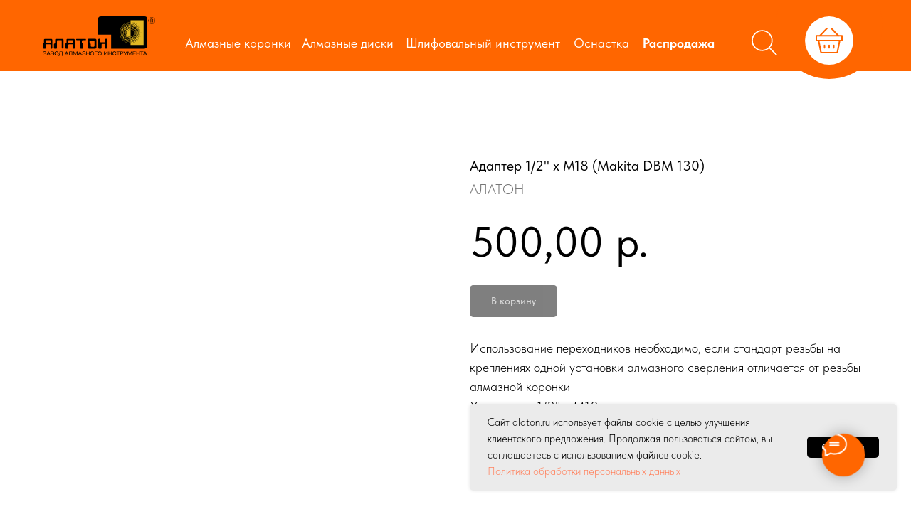

--- FILE ---
content_type: text/html; charset=UTF-8
request_url: https://alaton.ru/catalog/accessories/tproduct/914125968821-adapter-12-x-m18-makita-dbm-130
body_size: 39114
content:
<!DOCTYPE html> <html> <head> <meta charset="utf-8" /> <meta http-equiv="Content-Type" content="text/html; charset=utf-8" /> <meta name="viewport" content="width=device-width, initial-scale=1.0" /> <!--metatextblock-->
<title>Адаптер 1/2" x M18 (Makita DBM 130) - АЛАТОН</title>
<meta name="description" content="Позволяет работать на оборудовании с оснасткой другого крепления">
<meta name="keywords" content="">
<meta property="og:title" content="Адаптер 1/2&quot; x M18 (Makita DBM 130)" />
<meta property="og:description" content="Позволяет работать на оборудовании с оснасткой другого крепления" />
<meta property="og:type" content="website" />
<meta property="og:url" content="https://alaton.ru/catalog/accessories/tproduct/914125968821-adapter-12-x-m18-makita-dbm-130" />
<meta property="og:image" content="https://static.tildacdn.com/stor3734-3563-4665-a365-616266636130/99782450.jpg" />
<link rel="canonical" href="https://alaton.ru/catalog/accessories/tproduct/914125968821-adapter-12-x-m18-makita-dbm-130" />
<!--/metatextblock--> <meta name="format-detection" content="telephone=no" /> <meta http-equiv="x-dns-prefetch-control" content="on"> <link rel="dns-prefetch" href="https://ws.tildacdn.com"> <link rel="dns-prefetch" href="https://static.tildacdn.com"> <link rel="icon" type="image/png" sizes="32x32" href="https://static.tildacdn.com/tild3934-6364-4537-b961-313736643234/favicon.png" media="(prefers-color-scheme: light)"/> <link rel="icon" type="image/png" sizes="32x32" href="https://static.tildacdn.com/tild3465-6364-4363-b665-336130346132/favicon.png" media="(prefers-color-scheme: dark)"/> <link rel="icon" type="image/svg+xml" sizes="any" href="https://static.tildacdn.com/tild6234-3537-4234-a666-643835346533/favicon.svg"> <link rel="apple-touch-icon" type="image/png" href="https://static.tildacdn.com/tild3735-3163-4862-a631-626437313566/favicon180.png"> <link rel="icon" type="image/png" sizes="192x192" href="https://static.tildacdn.com/tild3735-3163-4862-a631-626437313566/favicon180.png"> <!-- Assets --> <script src="https://neo.tildacdn.com/js/tilda-fallback-1.0.min.js" async charset="utf-8"></script> <link rel="stylesheet" href="https://static.tildacdn.com/css/tilda-grid-3.0.min.css" type="text/css" media="all" onerror="this.loaderr='y';"/> <link rel="stylesheet" href="https://static.tildacdn.com/ws/project8073074/tilda-blocks-page40887407.min.css?t=1766152321" type="text/css" media="all" onerror="this.loaderr='y';" /><link rel="stylesheet" href="https://static.tildacdn.com/ws/project8073074/tilda-blocks-page40887408.min.css?t=1766152321" type="text/css" media="all" onerror="this.loaderr='y';" /><link rel="stylesheet" href="https://static.tildacdn.com/ws/project8073074/tilda-blocks-page41329671.min.css?t=1766152292" type="text/css" media="all" onerror="this.loaderr='y';" /> <link rel="stylesheet" href="https://static.tildacdn.com/css/tilda-animation-2.0.min.css" type="text/css" media="all" onerror="this.loaderr='y';" /> <link rel="stylesheet" href="https://static.tildacdn.com/css/tilda-popup-1.1.min.css" type="text/css" media="print" onload="this.media='all';" onerror="this.loaderr='y';" /> <noscript><link rel="stylesheet" href="https://static.tildacdn.com/css/tilda-popup-1.1.min.css" type="text/css" media="all" /></noscript> <link rel="stylesheet" href="https://static.tildacdn.com/css/tilda-slds-1.4.min.css" type="text/css" media="print" onload="this.media='all';" onerror="this.loaderr='y';" /> <noscript><link rel="stylesheet" href="https://static.tildacdn.com/css/tilda-slds-1.4.min.css" type="text/css" media="all" /></noscript> <link rel="stylesheet" href="https://static.tildacdn.com/css/tilda-catalog-1.1.min.css" type="text/css" media="print" onload="this.media='all';" onerror="this.loaderr='y';" /> <noscript><link rel="stylesheet" href="https://static.tildacdn.com/css/tilda-catalog-1.1.min.css" type="text/css" media="all" /></noscript> <link rel="stylesheet" href="https://static.tildacdn.com/css/tilda-forms-1.0.min.css" type="text/css" media="all" onerror="this.loaderr='y';" /> <link rel="stylesheet" href="https://static.tildacdn.com/css/tilda-catalog-filters-1.0.min.css" type="text/css" media="all" onerror="this.loaderr='y';" /> <link rel="stylesheet" href="https://static.tildacdn.com/css/tilda-menu-widgeticons-1.0.min.css" type="text/css" media="all" onerror="this.loaderr='y';" /> <link rel="stylesheet" href="https://static.tildacdn.com/css/tilda-cart-1.0.min.css" type="text/css" media="all" onerror="this.loaderr='y';" /> <link rel="stylesheet" href="https://static.tildacdn.com/css/tilda-delivery-1.0.min.css" type="text/css" media="print" onload="this.media='all';" onerror="this.loaderr='y';" /> <noscript><link rel="stylesheet" href="https://static.tildacdn.com/css/tilda-delivery-1.0.min.css" type="text/css" media="all" /></noscript> <link rel="stylesheet" href="https://static.tildacdn.com/css/tilda-zoom-2.0.min.css" type="text/css" media="print" onload="this.media='all';" onerror="this.loaderr='y';" /> <noscript><link rel="stylesheet" href="https://static.tildacdn.com/css/tilda-zoom-2.0.min.css" type="text/css" media="all" /></noscript> <link rel="stylesheet" type="text/css" href="/custom.css?t=1766152292"> <link rel="stylesheet" href="https://static.tildacdn.com/css/fonts-tildasans.css" type="text/css" media="all" onerror="this.loaderr='y';" /> <script nomodule src="https://static.tildacdn.com/js/tilda-polyfill-1.0.min.js" charset="utf-8"></script> <script type="text/javascript">function t_onReady(func) {if(document.readyState!='loading') {func();} else {document.addEventListener('DOMContentLoaded',func);}}
function t_onFuncLoad(funcName,okFunc,time) {if(typeof window[funcName]==='function') {okFunc();} else {setTimeout(function() {t_onFuncLoad(funcName,okFunc,time);},(time||100));}}function t_throttle(fn,threshhold,scope) {return function() {fn.apply(scope||this,arguments);};}function t396_initialScale(t){var e=document.getElementById("rec"+t);if(e){var i=e.querySelector(".t396__artboard");if(i){window.tn_scale_initial_window_width||(window.tn_scale_initial_window_width=document.documentElement.clientWidth);var a=window.tn_scale_initial_window_width,r=[],n,l=i.getAttribute("data-artboard-screens");if(l){l=l.split(",");for(var o=0;o<l.length;o++)r[o]=parseInt(l[o],10)}else r=[320,480,640,960,1200];for(var o=0;o<r.length;o++){var d=r[o];a>=d&&(n=d)}var _="edit"===window.allrecords.getAttribute("data-tilda-mode"),c="center"===t396_getFieldValue(i,"valign",n,r),s="grid"===t396_getFieldValue(i,"upscale",n,r),w=t396_getFieldValue(i,"height_vh",n,r),g=t396_getFieldValue(i,"height",n,r),u=!!window.opr&&!!window.opr.addons||!!window.opera||-1!==navigator.userAgent.indexOf(" OPR/");if(!_&&c&&!s&&!w&&g&&!u){var h=parseFloat((a/n).toFixed(3)),f=[i,i.querySelector(".t396__carrier"),i.querySelector(".t396__filter")],v=Math.floor(parseInt(g,10)*h)+"px",p;i.style.setProperty("--initial-scale-height",v);for(var o=0;o<f.length;o++)f[o].style.setProperty("height","var(--initial-scale-height)");t396_scaleInitial__getElementsToScale(i).forEach((function(t){t.style.zoom=h}))}}}}function t396_scaleInitial__getElementsToScale(t){return t?Array.prototype.slice.call(t.children).filter((function(t){return t&&(t.classList.contains("t396__elem")||t.classList.contains("t396__group"))})):[]}function t396_getFieldValue(t,e,i,a){var r,n=a[a.length-1];if(!(r=i===n?t.getAttribute("data-artboard-"+e):t.getAttribute("data-artboard-"+e+"-res-"+i)))for(var l=0;l<a.length;l++){var o=a[l];if(!(o<=i)&&(r=o===n?t.getAttribute("data-artboard-"+e):t.getAttribute("data-artboard-"+e+"-res-"+o)))break}return r}window.TN_SCALE_INITIAL_VER="1.0",window.tn_scale_initial_window_width=null;</script> <script src="https://static.tildacdn.com/js/jquery-1.10.2.min.js" charset="utf-8" onerror="this.loaderr='y';"></script> <script src="https://static.tildacdn.com/js/tilda-scripts-3.0.min.js" charset="utf-8" defer onerror="this.loaderr='y';"></script> <script src="https://static.tildacdn.com/ws/project8073074/tilda-blocks-page40887407.min.js?t=1766152321" onerror="this.loaderr='y';"></script><script src="https://static.tildacdn.com/ws/project8073074/tilda-blocks-page40887408.min.js?t=1766152321" onerror="this.loaderr='y';"></script><script src="https://static.tildacdn.com/ws/project8073074/tilda-blocks-page41329671.min.js?t=1766152292" charset="utf-8" onerror="this.loaderr='y';"></script> <script src="https://static.tildacdn.com/js/tilda-lazyload-1.0.min.js" charset="utf-8" async onerror="this.loaderr='y';"></script> <script src="https://static.tildacdn.com/js/tilda-animation-2.0.min.js" charset="utf-8" async onerror="this.loaderr='y';"></script> <script src="https://static.tildacdn.com/js/hammer.min.js" charset="utf-8" async onerror="this.loaderr='y';"></script> <script src="https://static.tildacdn.com/js/tilda-slds-1.4.min.js" charset="utf-8" async onerror="this.loaderr='y';"></script> <script src="https://static.tildacdn.com/js/tilda-products-1.0.min.js" charset="utf-8" async onerror="this.loaderr='y';"></script> <script src="https://static.tildacdn.com/js/tilda-catalog-1.1.min.js" charset="utf-8" async onerror="this.loaderr='y';"></script> <script src="https://static.tildacdn.com/js/tilda-zero-1.1.min.js" charset="utf-8" async onerror="this.loaderr='y';"></script> <script src="https://static.tildacdn.com/js/tilda-menu-widgeticons-1.0.min.js" charset="utf-8" async onerror="this.loaderr='y';"></script> <script src="https://static.tildacdn.com/js/tilda-widget-positions-1.0.min.js" charset="utf-8" async onerror="this.loaderr='y';"></script> <script src="https://static.tildacdn.com/js/tilda-forms-1.0.min.js" charset="utf-8" async onerror="this.loaderr='y';"></script> <script src="https://static.tildacdn.com/js/tilda-cart-1.1.min.js" charset="utf-8" async onerror="this.loaderr='y';"></script> <script src="https://static.tildacdn.com/js/tilda-delivery-1.0.min.js" charset="utf-8" async onerror="this.loaderr='y';"></script> <script src="https://static.tildacdn.com/js/tilda-animation-sbs-1.0.min.js" charset="utf-8" async onerror="this.loaderr='y';"></script> <script src="https://static.tildacdn.com/js/tilda-zoom-2.0.min.js" charset="utf-8" async onerror="this.loaderr='y';"></script> <script src="https://static.tildacdn.com/js/tilda-zero-scale-1.0.min.js" charset="utf-8" async onerror="this.loaderr='y';"></script> <script src="https://static.tildacdn.com/js/tilda-zero-fixed-1.0.min.js" charset="utf-8" async onerror="this.loaderr='y';"></script> <script src="https://static.tildacdn.com/js/tilda-events-1.0.min.js" charset="utf-8" async onerror="this.loaderr='y';"></script> <!-- nominify begin --><script>
setTimeout('yaCounter65412304.reachGoal ("timeonthesite");', 300000);
</script><!-- nominify end --><script type="text/javascript">window.dataLayer=window.dataLayer||[];</script> <script type="text/javascript">(function() {if((/bot|google|yandex|baidu|bing|msn|duckduckbot|teoma|slurp|crawler|spider|robot|crawling|facebook/i.test(navigator.userAgent))===false&&typeof(sessionStorage)!='undefined'&&sessionStorage.getItem('visited')!=='y'&&document.visibilityState){var style=document.createElement('style');style.type='text/css';style.innerHTML='@media screen and (min-width: 980px) {.t-records {opacity: 0;}.t-records_animated {-webkit-transition: opacity ease-in-out .2s;-moz-transition: opacity ease-in-out .2s;-o-transition: opacity ease-in-out .2s;transition: opacity ease-in-out .2s;}.t-records.t-records_visible {opacity: 1;}}';document.getElementsByTagName('head')[0].appendChild(style);function t_setvisRecs(){var alr=document.querySelectorAll('.t-records');Array.prototype.forEach.call(alr,function(el) {el.classList.add("t-records_animated");});setTimeout(function() {Array.prototype.forEach.call(alr,function(el) {el.classList.add("t-records_visible");});sessionStorage.setItem("visited","y");},400);}
document.addEventListener('DOMContentLoaded',t_setvisRecs);}})();</script></head> <body class="t-body" style="margin:0;"> <!--allrecords--> <div id="allrecords" class="t-records" data-product-page="y" data-hook="blocks-collection-content-node" data-tilda-project-id="8073074" data-tilda-page-id="41329671" data-tilda-page-alias="catalog/accessories" data-tilda-formskey="65395cff3617d73062f14d61c8073074" data-tilda-cookie="no" data-tilda-lazy="yes" data-tilda-root-zone="com" data-tilda-project-headcode="yes" data-tilda-project-country="RU">
<!-- PRODUCT START -->

                
                        
                    
        
        
<!-- product header -->
<!--header-->
<div id="t-header" class="t-records" data-hook="blocks-collection-content-node" data-tilda-project-id="8073074" data-tilda-page-id="40887407" data-tilda-page-alias="header" data-tilda-formskey="65395cff3617d73062f14d61c8073074" data-tilda-cookie="no" data-tilda-lazy="yes" data-tilda-root-zone="one"  data-tilda-project-headcode="yes"     data-tilda-project-country="RU">

    <div id="rec661182582" class="r t-rec t-screenmin-980px" style=" " data-animationappear="off" data-record-type="396"  data-screen-min="980px"    >
<!-- T396 -->
<style>#rec661182582 .t396__artboard {height: 100px; background-color: #ff6600; overflow: visible;}#rec661182582 .t396__filter {height: 100px;    }#rec661182582 .t396__carrier{height: 100px;background-position: center center;background-attachment: scroll;background-size: cover;background-repeat: no-repeat;}@media screen and (max-width: 1199px) {#rec661182582 .t396__artboard,#rec661182582 .t396__filter,#rec661182582 .t396__carrier {}#rec661182582 .t396__filter {}#rec661182582 .t396__carrier {background-attachment: scroll;}}@media screen and (max-width: 959px) {#rec661182582 .t396__artboard,#rec661182582 .t396__filter,#rec661182582 .t396__carrier {}#rec661182582 .t396__filter {}#rec661182582 .t396__carrier {background-attachment: scroll;}}@media screen and (max-width: 639px) {#rec661182582 .t396__artboard,#rec661182582 .t396__filter,#rec661182582 .t396__carrier {}#rec661182582 .t396__filter {}#rec661182582 .t396__carrier {background-attachment: scroll;}}@media screen and (max-width: 479px) {#rec661182582 .t396__artboard,#rec661182582 .t396__filter,#rec661182582 .t396__carrier {}#rec661182582 .t396__filter {}#rec661182582 .t396__carrier {background-attachment: scroll;}}#rec661182582 .tn-elem[data-elem-id="1680531635173"] {
  z-index: 3;
  top:  23px;;
  left:  calc(50% - 600px + 20px);;
  width: 158px;
  height: auto;
}
#rec661182582 .tn-elem[data-elem-id="1680531635173"] .tn-atom {
  border-radius: 0px 0px 0px 0px;
  background-position: center center;
  border-width: var(--t396-borderwidth, 0);
  border-style: var(--t396-borderstyle, solid);
  border-color: var(--t396-bordercolor, transparent);
  transition: background-color var(--t396-speedhover,0s) ease-in-out, color var(--t396-speedhover,0s) ease-in-out, border-color var(--t396-speedhover,0s) ease-in-out, box-shadow var(--t396-shadowshoverspeed,0.2s) ease-in-out;
}
#rec661182582 .tn-elem[data-elem-id="1680531635173"] .tn-atom__img {
  border-radius: 0px 0px 0px 0px;
  object-position: center center;
}
@media screen and (max-width: 1199px) {
  #rec661182582 .tn-elem[data-elem-id="1680531635173"] {
    display: table;
    left:  calc(50% - 480px + 10px);;
    height: auto;
  }
}
@media screen and (max-width: 959px) {
  #rec661182582 .tn-elem[data-elem-id="1680531635173"] {
    display: table;
    height: auto;
  }
}
@media screen and (max-width: 639px) {
  #rec661182582 .tn-elem[data-elem-id="1680531635173"] {
    display: table;
    height: auto;
  }
}
@media screen and (max-width: 479px) {
  #rec661182582 .tn-elem[data-elem-id="1680531635173"] {
    display: table;
    height: auto;
  }
}#rec661182582 .tn-elem[data-elem-id="1680625910212"] {
  color: #ffffff;
  z-index: 3;
  top:  47px;;
  left:  calc(50% - 600px + 220px);;
  width: 155px;
  height: auto;
}
#rec661182582 .tn-elem[data-elem-id="1680625910212"] .tn-atom {
  vertical-align: middle;
  color: #ffffff;
  font-size: 18px;
  font-family: 'TildaSans', Arial,sans-serif;
  line-height: 1.55;
  font-weight: 400;
  background-position: center center;
  border-width: var(--t396-borderwidth, 0);
  border-style: var(--t396-borderstyle, solid);
  border-color: var(--t396-bordercolor, transparent);
  transition: background-color var(--t396-speedhover,0s) ease-in-out, color var(--t396-speedhover,0s) ease-in-out, border-color var(--t396-speedhover,0s) ease-in-out, box-shadow var(--t396-shadowshoverspeed,0.2s) ease-in-out;
  text-shadow: var(--t396-shadow-text-x, 0px) var(--t396-shadow-text-y, 0px) var(--t396-shadow-text-blur, 0px) rgba(var(--t396-shadow-text-color), var(--t396-shadow-text-opacity, 100%));
}
@media screen and (max-width: 1199px) {
  #rec661182582 .tn-elem[data-elem-id="1680625910212"] {
    display: table;
    top:  46px;;
    left:  calc(50% - 480px + 188px);;
    width: auto;
    height: auto;
  }
  #rec661182582 .tn-elem[data-elem-id="1680625910212"] .tn-atom {
    vertical-align: middle;
    white-space: nowrap;
    font-size: 15px;
    background-size: cover;
  }
}
@media screen and (max-width: 959px) {
  #rec661182582 .tn-elem[data-elem-id="1680625910212"] {
    display: table;
    top:  230px;;
    left:  calc(50% - 320px + 0px);;
    width: 124px;
    height: auto;
  }
}
@media screen and (max-width: 639px) {
  #rec661182582 .tn-elem[data-elem-id="1680625910212"] {
    display: table;
    height: auto;
  }
}
@media screen and (max-width: 479px) {
  #rec661182582 .tn-elem[data-elem-id="1680625910212"] {
    display: table;
    height: auto;
  }
}#rec661182582 .tn-elem[data-elem-id="1686933041800"] {
  color: #ffffff;
  z-index: 3;
  top:  47px;;
  left:  calc(50% - 600px + 384px);;
  width: 136px;
  height: auto;
}
#rec661182582 .tn-elem[data-elem-id="1686933041800"] .tn-atom {
  vertical-align: middle;
  color: #ffffff;
  font-size: 18px;
  font-family: 'TildaSans', Arial,sans-serif;
  line-height: 1.55;
  font-weight: 400;
  background-position: center center;
  border-width: var(--t396-borderwidth, 0);
  border-style: var(--t396-borderstyle, solid);
  border-color: var(--t396-bordercolor, transparent);
  transition: background-color var(--t396-speedhover,0s) ease-in-out, color var(--t396-speedhover,0s) ease-in-out, border-color var(--t396-speedhover,0s) ease-in-out, box-shadow var(--t396-shadowshoverspeed,0.2s) ease-in-out;
  text-shadow: var(--t396-shadow-text-x, 0px) var(--t396-shadow-text-y, 0px) var(--t396-shadow-text-blur, 0px) rgba(var(--t396-shadow-text-color), var(--t396-shadow-text-opacity, 100%));
}
@media screen and (max-width: 1199px) {
  #rec661182582 .tn-elem[data-elem-id="1686933041800"] {
    display: table;
    top:  46px;;
    left:  calc(50% - 480px + 331px);;
    width: auto;
    height: auto;
  }
  #rec661182582 .tn-elem[data-elem-id="1686933041800"] .tn-atom {
    vertical-align: middle;
    white-space: nowrap;
    font-size: 15px;
    background-size: cover;
  }
}
@media screen and (max-width: 959px) {
  #rec661182582 .tn-elem[data-elem-id="1686933041800"] {
    display: table;
    top:  230px;;
    left:  calc(50% - 320px + 148px);;
    width: 108px;
    height: auto;
  }
}
@media screen and (max-width: 639px) {
  #rec661182582 .tn-elem[data-elem-id="1686933041800"] {
    display: table;
    height: auto;
  }
}
@media screen and (max-width: 479px) {
  #rec661182582 .tn-elem[data-elem-id="1686933041800"] {
    display: table;
    height: auto;
  }
}#rec661182582 .tn-elem[data-elem-id="1680625853454"] {
  color: #ffffff;
  z-index: 3;
  top:  47px;;
  left:  calc(50% - 600px + 863px);;
  width: 101px;
  height: auto;
}
#rec661182582 .tn-elem[data-elem-id="1680625853454"] .tn-atom {
  vertical-align: middle;
  color: #ffffff;
  font-size: 18px;
  font-family: 'TildaSans', Arial,sans-serif;
  line-height: 1.55;
  font-weight: 400;
  background-position: center center;
  border-width: var(--t396-borderwidth, 0);
  border-style: var(--t396-borderstyle, solid);
  border-color: var(--t396-bordercolor, transparent);
  transition: background-color var(--t396-speedhover,0s) ease-in-out, color var(--t396-speedhover,0s) ease-in-out, border-color var(--t396-speedhover,0s) ease-in-out, box-shadow var(--t396-shadowshoverspeed,0.2s) ease-in-out;
  text-shadow: var(--t396-shadow-text-x, 0px) var(--t396-shadow-text-y, 0px) var(--t396-shadow-text-blur, 0px) rgba(var(--t396-shadow-text-color), var(--t396-shadow-text-opacity, 100%));
}
@media screen and (max-width: 1199px) {
  #rec661182582 .tn-elem[data-elem-id="1680625853454"] {
    display: table;
    top:  46px;;
    left:  calc(50% - 480px + 740px);;
    width: auto;
    height: auto;
  }
  #rec661182582 .tn-elem[data-elem-id="1680625853454"] .tn-atom {
    vertical-align: middle;
    white-space: nowrap;
    font-size: 15px;
    background-size: cover;
  }
}
@media screen and (max-width: 959px) {
  #rec661182582 .tn-elem[data-elem-id="1680625853454"] {
    display: table;
    top:  230px;;
    left:  calc(50% - 320px + 482px);;
    width: 84px;
    height: auto;
  }
}
@media screen and (max-width: 639px) {
  #rec661182582 .tn-elem[data-elem-id="1680625853454"] {
    display: table;
    height: auto;
  }
}
@media screen and (max-width: 479px) {
  #rec661182582 .tn-elem[data-elem-id="1680625853454"] {
    display: table;
    height: auto;
  }
}#rec661182582 .tn-elem[data-elem-id="1755776370155"] {
  color: #ffffff;
  z-index: 3;
  top:  47px;;
  left:  calc(50% - 600px + 766px);;
  width: 86px;
  height: auto;
}
#rec661182582 .tn-elem[data-elem-id="1755776370155"] .tn-atom {
  vertical-align: middle;
  color: #ffffff;
  font-size: 18px;
  font-family: 'TildaSans', Arial,sans-serif;
  line-height: 1.55;
  font-weight: 400;
  background-position: center center;
  border-width: var(--t396-borderwidth, 0);
  border-style: var(--t396-borderstyle, solid);
  border-color: var(--t396-bordercolor, transparent);
  transition: background-color var(--t396-speedhover,0s) ease-in-out, color var(--t396-speedhover,0s) ease-in-out, border-color var(--t396-speedhover,0s) ease-in-out, box-shadow var(--t396-shadowshoverspeed,0.2s) ease-in-out;
  text-shadow: var(--t396-shadow-text-x, 0px) var(--t396-shadow-text-y, 0px) var(--t396-shadow-text-blur, 0px) rgba(var(--t396-shadow-text-color), var(--t396-shadow-text-opacity, 100%));
}
@media screen and (max-width: 1199px) {
  #rec661182582 .tn-elem[data-elem-id="1755776370155"] {
    display: table;
    top:  46px;;
    left:  calc(50% - 480px + 656px);;
    width: auto;
    height: auto;
  }
  #rec661182582 .tn-elem[data-elem-id="1755776370155"] .tn-atom {
    vertical-align: middle;
    white-space: nowrap;
    font-size: 15px;
    background-size: cover;
  }
}
@media screen and (max-width: 959px) {
  #rec661182582 .tn-elem[data-elem-id="1755776370155"] {
    display: table;
    top:  230px;;
    left:  calc(50% - 320px + 482px);;
    width: 64px;
    height: auto;
  }
}
@media screen and (max-width: 639px) {
  #rec661182582 .tn-elem[data-elem-id="1755776370155"] {
    display: table;
    height: auto;
  }
}
@media screen and (max-width: 479px) {
  #rec661182582 .tn-elem[data-elem-id="1755776370155"] {
    display: table;
    height: auto;
  }
}#rec661182582 .tn-elem[data-elem-id="1686464249921"] {
  z-index: 3;
  top:  -39px;;
  left:  calc(50% - 600px + 1050px);;
  width: 150px;
  height: 150px;
}
#rec661182582 .tn-elem[data-elem-id="1686464249921"] .tn-atom {
  border-radius: 75px 75px 75px 75px;
  background-color: #ff6600;
  background-position: center center;
  border-width: var(--t396-borderwidth, 0);
  border-style: var(--t396-borderstyle, solid);
  border-color: var(--t396-bordercolor, transparent);
  transition: background-color var(--t396-speedhover,0s) ease-in-out, color var(--t396-speedhover,0s) ease-in-out, border-color var(--t396-speedhover,0s) ease-in-out, box-shadow var(--t396-shadowshoverspeed,0.2s) ease-in-out;
}
@media (min-width: 1200px) {
  #rec661182582 .tn-elem.t396__elem--anim-hidden[data-elem-id="1686464249921"] {
    opacity: 0;
  }
}
@media screen and (max-width: 1199px) {
  #rec661182582 .tn-elem[data-elem-id="1686464249921"] {
    display: table;
  }
}
@media screen and (max-width: 959px) {
  #rec661182582 .tn-elem[data-elem-id="1686464249921"] {
    display: table;
  }
}
@media screen and (max-width: 639px) {
  #rec661182582 .tn-elem[data-elem-id="1686464249921"] {
    display: table;
  }
}
@media screen and (max-width: 479px) {
  #rec661182582 .tn-elem[data-elem-id="1686464249921"] {
    display: table;
  }
}#rec661182582 .tn-elem[data-elem-id="1686294761192"] {
  z-index: 3;
  top:  21px;;
  left:  calc(50% - 600px + 1090px);;
  width: 70px;
  height: auto;
}
#rec661182582 .tn-elem[data-elem-id="1686294761192"] .tn-atom {
  border-radius: 0px 0px 0px 0px;
  background-position: center center;
  border-width: var(--t396-borderwidth, 0);
  border-style: var(--t396-borderstyle, solid);
  border-color: var(--t396-bordercolor, transparent);
  transition: background-color var(--t396-speedhover,0s) ease-in-out, color var(--t396-speedhover,0s) ease-in-out, border-color var(--t396-speedhover,0s) ease-in-out, box-shadow var(--t396-shadowshoverspeed,0.2s) ease-in-out;
}
#rec661182582 .tn-elem[data-elem-id="1686294761192"] .tn-atom__img {
  border-radius: 0px 0px 0px 0px;
  object-position: center center;
}
@media (min-width: 1200px) {
  #rec661182582 .tn-elem.t396__elem--anim-hidden[data-elem-id="1686294761192"] {
    opacity: 0;
  }
}
@media screen and (max-width: 1199px) {
  #rec661182582 .tn-elem[data-elem-id="1686294761192"] {
    display: table;
    top:  33px;;
    left:  calc(50% - 480px + 902px);;
    width: 48px;
    height: auto;
  }
}
@media screen and (max-width: 959px) {
  #rec661182582 .tn-elem[data-elem-id="1686294761192"] {
    display: table;
    top:  217px;;
    left:  calc(50% - 320px + 714px);;
    height: auto;
  }
}
@media screen and (max-width: 639px) {
  #rec661182582 .tn-elem[data-elem-id="1686294761192"] {
    display: table;
    height: auto;
  }
}
@media screen and (max-width: 479px) {
  #rec661182582 .tn-elem[data-elem-id="1686294761192"] {
    display: table;
    height: auto;
  }
}#rec661182582 .tn-elem[data-elem-id="1680625923104"] {
  color: #ffffff;
  z-index: 3;
  top:  47px;;
  left:  calc(50% - 600px + 530px);;
  width: 229px;
  height: auto;
}
#rec661182582 .tn-elem[data-elem-id="1680625923104"] .tn-atom {
  vertical-align: middle;
  color: #ffffff;
  font-size: 18px;
  font-family: 'TildaSans', Arial,sans-serif;
  line-height: 1.55;
  font-weight: 400;
  background-position: center center;
  border-width: var(--t396-borderwidth, 0);
  border-style: var(--t396-borderstyle, solid);
  border-color: var(--t396-bordercolor, transparent);
  transition: background-color var(--t396-speedhover,0s) ease-in-out, color var(--t396-speedhover,0s) ease-in-out, border-color var(--t396-speedhover,0s) ease-in-out, box-shadow var(--t396-shadowshoverspeed,0.2s) ease-in-out;
  text-shadow: var(--t396-shadow-text-x, 0px) var(--t396-shadow-text-y, 0px) var(--t396-shadow-text-blur, 0px) rgba(var(--t396-shadow-text-color), var(--t396-shadow-text-opacity, 100%));
}
@media screen and (max-width: 1199px) {
  #rec661182582 .tn-elem[data-elem-id="1680625923104"] {
    display: table;
    top:  46px;;
    left:  calc(50% - 480px + 458px);;
    width: auto;
    height: auto;
  }
  #rec661182582 .tn-elem[data-elem-id="1680625923104"] .tn-atom {
    vertical-align: middle;
    white-space: nowrap;
    font-size: 15px;
    background-size: cover;
  }
}
@media screen and (max-width: 959px) {
  #rec661182582 .tn-elem[data-elem-id="1680625923104"] {
    display: table;
    top:  230px;;
    left:  calc(50% - 320px + 277px);;
    width: 179px;
    height: auto;
  }
}
@media screen and (max-width: 639px) {
  #rec661182582 .tn-elem[data-elem-id="1680625923104"] {
    display: table;
    height: auto;
  }
}
@media screen and (max-width: 479px) {
  #rec661182582 .tn-elem[data-elem-id="1680625923104"] {
    display: table;
    height: auto;
  }
}#rec661182582 .tn-elem[data-elem-id="1681030717744"] {
  z-index: 3;
  top:  24px;;
  left:  calc(50% - 600px + 1000px);;
  width: 70px;
  height: auto;
}
#rec661182582 .tn-elem[data-elem-id="1681030717744"] .tn-atom {
  border-radius: 0px 0px 0px 0px;
  background-position: center center;
  border-width: var(--t396-borderwidth, 0);
  border-style: var(--t396-borderstyle, solid);
  border-color: var(--t396-bordercolor, transparent);
  transition: background-color var(--t396-speedhover,0s) ease-in-out, color var(--t396-speedhover,0s) ease-in-out, border-color var(--t396-speedhover,0s) ease-in-out, box-shadow var(--t396-shadowshoverspeed,0.2s) ease-in-out;
}
#rec661182582 .tn-elem[data-elem-id="1681030717744"] .tn-atom__img {
  border-radius: 0px 0px 0px 0px;
  object-position: center center;
}
@media (min-width: 1200px) {
  #rec661182582 .tn-elem.t396__elem--anim-hidden[data-elem-id="1681030717744"] {
    opacity: 0;
  }
}
@media screen and (max-width: 1199px) {
  #rec661182582 .tn-elem[data-elem-id="1681030717744"] {
    display: table;
    top:  25px;;
    left:  calc(50% - 480px + 830px);;
    height: auto;
  }
}
@media screen and (max-width: 959px) {
  #rec661182582 .tn-elem[data-elem-id="1681030717744"] {
    display: table;
    top:  209px;;
    left:  calc(50% - 320px + 642px);;
    height: auto;
  }
}
@media screen and (max-width: 639px) {
  #rec661182582 .tn-elem[data-elem-id="1681030717744"] {
    display: table;
    height: auto;
  }
}
@media screen and (max-width: 479px) {
  #rec661182582 .tn-elem[data-elem-id="1681030717744"] {
    display: table;
    height: auto;
  }
}</style>










<div class='t396'>

	<div class="t396__artboard" data-artboard-recid="661182582" data-artboard-screens="320,480,640,960,1200"

				data-artboard-height="100"
		data-artboard-valign="center"
				 data-artboard-upscale="grid" 		 data-artboard-ovrflw="visible" 																		
							
																																															
																																																				
																																															
																																																				
																																															
																																																				
																																															
																																																				
						>

		
				
								
																											
																											
																											
																											
					
					<div class="t396__carrier" data-artboard-recid="661182582"></div>
		
		
		<div class="t396__filter" data-artboard-recid="661182582"></div>

		
					
		
				
						
	
			
	
						
												
												
												
												
									
	
			
	<div class='t396__elem tn-elem tn-elem__6611825821680531635173' data-elem-id='1680531635173' data-elem-type='image'
				data-field-top-value="23"
		data-field-left-value="20"
		 data-field-height-value="56" 		 data-field-width-value="158" 		data-field-axisy-value="top"
		data-field-axisx-value="left"
		data-field-container-value="grid"
		data-field-topunits-value="px"
		data-field-leftunits-value="px"
		data-field-heightunits-value="px"
		data-field-widthunits-value="px"
																																																																				 data-field-heightmode-value="hug" 				
							
			
																																																																																																																																								
												
												 data-field-height-res-320-value="56" 																																																																																																																												
			
					
			
																																																																																																																																								
												
												 data-field-height-res-480-value="56" 																																																																																																																												
			
					
			
																																																																																																																																								
												
												 data-field-height-res-640-value="56" 																																																																																																																												
			
					
			
																																																																																																																																								
												
								 data-field-left-res-960-value="10" 				 data-field-height-res-960-value="56" 																																																																																																																												
			
					
			
		
		
		
			>

		
									
				
							<a class='tn-atom' href="/"   >
								
									<img class='tn-atom__img' src='https://static.tildacdn.com/tild3836-6236-4837-b239-633331633337/logo.svg' alt='' imgfield='tn_img_1680531635173' />
							</a>
		
																			
																				
																				
																				
																				
					
				
				
				
				
				
				
				
				
	</div>

			
					
		
				
						
	
			
	
						
												
												
												
												
									
	
			
	<div class='t396__elem tn-elem tn-elem__6611825821680625910212' data-elem-id='1680625910212' data-elem-type='text'
				data-field-top-value="47"
		data-field-left-value="220"
		 data-field-height-value="28" 		 data-field-width-value="155" 		data-field-axisy-value="top"
		data-field-axisx-value="left"
		data-field-container-value="grid"
		data-field-topunits-value="px"
		data-field-leftunits-value="px"
		data-field-heightunits-value="px"
		data-field-widthunits-value="px"
																																																																 data-field-textfit-value="autoheight" 						 data-field-fontsize-value="18" 		
							
			
																																																																																																																																								
												
																																																																																																																																								
			
					
			
																																																																																																																																								
												
																																																																																																																																								
			
					
			
																																																																																																																																								
												
				 data-field-top-res-640-value="230" 				 data-field-left-res-640-value="0" 								 data-field-width-res-640-value="124" 																																																																																																																								
			
					
			
																																																																																																																																								
												
				 data-field-top-res-960-value="46" 				 data-field-left-res-960-value="188" 								 data-field-width-res-960-value="125" 																								 data-field-heightunits-res-960-value="px" 				 data-field-widthunits-res-960-value="px" 				 data-field-textfit-res-960-value="autowidth" 																																																																																								 data-field-fontsize-res-960-value="15" 
			
					
			
		
		
		
			>

		
									
							<div class='tn-atom'field='tn_text_1680625910212'><a href="/catalog/koronki/" style="color: rgb(255, 255, 255);">Алмазные коронки</a></div>		
				
																			
																				
																				
																				
																				
					
				
				
				
				
				
				
				
				
	</div>

			
					
		
				
						
	
			
	
						
												
												
												
												
									
	
			
	<div class='t396__elem tn-elem tn-elem__6611825821686933041800' data-elem-id='1686933041800' data-elem-type='text'
				data-field-top-value="47"
		data-field-left-value="384"
		 data-field-height-value="28" 		 data-field-width-value="136" 		data-field-axisy-value="top"
		data-field-axisx-value="left"
		data-field-container-value="grid"
		data-field-topunits-value="px"
		data-field-leftunits-value="px"
		data-field-heightunits-value="px"
		data-field-widthunits-value="px"
																																																																 data-field-textfit-value="autoheight" 						 data-field-fontsize-value="18" 		
							
			
																																																																																																																																								
												
																																																																																																																																								
			
					
			
																																																																																																																																								
												
																																																																																																																																								
			
					
			
																																																																																																																																								
												
				 data-field-top-res-640-value="230" 				 data-field-left-res-640-value="148" 								 data-field-width-res-640-value="108" 																																																																																																																								
			
					
			
																																																																																																																																								
												
				 data-field-top-res-960-value="46" 				 data-field-left-res-960-value="331" 								 data-field-width-res-960-value="109" 																								 data-field-heightunits-res-960-value="px" 				 data-field-widthunits-res-960-value="px" 				 data-field-textfit-res-960-value="autowidth" 																																																																																								 data-field-fontsize-res-960-value="15" 
			
					
			
		
		
		
			>

		
									
							<div class='tn-atom'field='tn_text_1686933041800'><a href="/catalog/diski/" style="color: rgb(255, 255, 255);">Алмазные диски</a></div>		
				
																			
																				
																				
																				
																				
					
				
				
				
				
				
				
				
				
	</div>

			
					
		
				
						
	
			
	
						
												
												
												
												
									
	
			
	<div class='t396__elem tn-elem tn-elem__6611825821680625853454' data-elem-id='1680625853454' data-elem-type='text'
				data-field-top-value="47"
		data-field-left-value="863"
		 data-field-height-value="28" 		 data-field-width-value="101" 		data-field-axisy-value="top"
		data-field-axisx-value="left"
		data-field-container-value="grid"
		data-field-topunits-value="px"
		data-field-leftunits-value="px"
		data-field-heightunits-value="px"
		data-field-widthunits-value="px"
																																																																 data-field-textfit-value="autoheight" 						 data-field-fontsize-value="18" 		
							
			
																																																																																																																																								
												
																																																																																																																																								
			
					
			
																																																																																																																																								
												
																																																																																																																																								
			
					
			
																																																																																																																																								
												
				 data-field-top-res-640-value="230" 				 data-field-left-res-640-value="482" 								 data-field-width-res-640-value="84" 																																																																																																																								
			
					
			
																																																																																																																																								
												
				 data-field-top-res-960-value="46" 				 data-field-left-res-960-value="740" 								 data-field-width-res-960-value="85" 																								 data-field-heightunits-res-960-value="px" 				 data-field-widthunits-res-960-value="px" 				 data-field-textfit-res-960-value="autowidth" 																																																																																								 data-field-fontsize-res-960-value="15" 
			
					
			
		
		
		
			>

		
									
							<div class='tn-atom'field='tn_text_1680625853454'><strong style="color: rgb(255, 255, 255);"><a href="/sale/" style="color: rgb(255, 255, 255);">Распродажа</a></strong></div>		
				
																			
																				
																				
																				
																				
					
				
				
				
				
				
				
				
				
	</div>

			
					
		
				
						
	
			
	
						
												
												
												
												
									
	
			
	<div class='t396__elem tn-elem tn-elem__6611825821755776370155' data-elem-id='1755776370155' data-elem-type='text'
				data-field-top-value="47"
		data-field-left-value="766"
		 data-field-height-value="28" 		 data-field-width-value="86" 		data-field-axisy-value="top"
		data-field-axisx-value="left"
		data-field-container-value="grid"
		data-field-topunits-value="px"
		data-field-leftunits-value="px"
		data-field-heightunits-value="px"
		data-field-widthunits-value="px"
																																																																 data-field-textfit-value="autoheight" 						 data-field-fontsize-value="18" 		
							
			
																																																																																																																																								
												
																																																																																																																																								
			
					
			
																																																																																																																																								
												
																																																																																																																																								
			
					
			
																																																																																																																																								
												
				 data-field-top-res-640-value="230" 				 data-field-left-res-640-value="482" 								 data-field-width-res-640-value="64" 																																																																																																																								
			
					
			
																																																																																																																																								
												
				 data-field-top-res-960-value="46" 				 data-field-left-res-960-value="656" 								 data-field-width-res-960-value="65" 																								 data-field-heightunits-res-960-value="px" 				 data-field-widthunits-res-960-value="px" 				 data-field-textfit-res-960-value="autowidth" 																																																																																								 data-field-fontsize-res-960-value="15" 
			
					
			
		
		
		
			>

		
									
							<div class='tn-atom'field='tn_text_1755776370155'><a href="/catalog/accessories/" style="color: rgb(255, 255, 255);">Оснастка</a></div>		
				
																			
																				
																				
																				
																				
					
				
				
				
				
				
				
				
				
	</div>

			
					
		
				
						
	
			
	
						
												
												
												
												
									
	
			
	<div class='t396__elem tn-elem tn-elem__6611825821686464249921 ' data-elem-id='1686464249921' data-elem-type='shape'
				data-field-top-value="-39"
		data-field-left-value="1050"
		 data-field-height-value="150" 		 data-field-width-value="150" 		data-field-axisy-value="top"
		data-field-axisx-value="left"
		data-field-container-value="grid"
		data-field-topunits-value="px"
		data-field-leftunits-value="px"
		data-field-heightunits-value="px"
		data-field-widthunits-value="px"
																														 data-animate-sbs-event="intoview" 		 data-animate-sbs-trg="1" 		 data-animate-sbs-trgofst="0" 						 data-animate-sbs-opts="[{'ti':0,'mx':0,'my':0,'sx':1,'sy':1,'op':1,'ro':0,'bl':'0','ea':'','dt':0},{'ti':0,'mx':0,'my':-112,'sx':1,'sy':1,'op':1,'ro':0,'bl':'0','ea':'','dt':0},{'ti':500,'mx':0,'my':0,'sx':1,'sy':1,'op':1,'ro':0,'bl':'0','ea':'bounceFin','dt':700}]" 																																
							
			
																																																																																																																																								
												
																																																																																																																																								
			
					
			
																																																																																																																																								
												
																																																																																																																																								
			
					
			
																																																																																																																																								
												
																																																																																																																																								
			
					
			
																																																																																																																																								
												
																																																																																																																																								
			
					
			
		
		
		
			>

		
									
				
				
																			
																				
																				
																				
																				
					
							<div class='tn-atom' 				 																													>
			</div>
		
				
				
				
				
				
				
				
	</div>

			
					
		
				
						
	
			
	
						
												
												
												
												
									
	
			
	<div class='t396__elem tn-elem tn-elem__6611825821686294761192 ' data-elem-id='1686294761192' data-elem-type='image'
				data-field-top-value="21"
		data-field-left-value="1090"
		 data-field-height-value="70" 		 data-field-width-value="70" 		data-field-axisy-value="top"
		data-field-axisx-value="left"
		data-field-container-value="grid"
		data-field-topunits-value="px"
		data-field-leftunits-value="px"
		data-field-heightunits-value="px"
		data-field-widthunits-value="px"
																														 data-animate-sbs-event="intoview" 		 data-animate-sbs-trg="1" 		 data-animate-sbs-trgofst="0" 						 data-animate-sbs-opts="[{'ti':0,'mx':0,'my':0,'sx':1,'sy':1,'op':1,'ro':0,'bl':'0','ea':'','dt':0},{'ti':0,'mx':0,'my':-112,'sx':1,'sy':1,'op':1,'ro':0,'bl':'0','ea':'','dt':0},{'ti':500,'mx':0,'my':0,'sx':1,'sy':1,'op':1,'ro':0,'bl':'0','ea':'bounceFin','dt':500}]" 						 data-field-filewidth-value="66" 		 data-field-fileheight-value="66" 																				 data-field-heightmode-value="hug" 				
							
			
																																																																																																																																								
												
												 data-field-height-res-320-value="48" 																																																																																																																												
			
					
			
																																																																																																																																								
												
												 data-field-height-res-480-value="48" 																																																																																																																												
			
					
			
																																																																																																																																								
												
				 data-field-top-res-640-value="217" 				 data-field-left-res-640-value="714" 				 data-field-height-res-640-value="48" 																																																																																																																												
			
					
			
																																																																																																																																								
												
				 data-field-top-res-960-value="33" 				 data-field-left-res-960-value="902" 				 data-field-height-res-960-value="48" 				 data-field-width-res-960-value="48" 																																																																																																																								
			
					
			
		
		
		
			>

		
									
				
							<a class='tn-atom js-click-zero-stat' href="/basket/" rel="nofollow"   data-tilda-event-name="/tilda/click/rec661182582/button1686294761192">
								
									<img class='tn-atom__img' src='https://static.tildacdn.com/tild6432-3434-4564-b436-363864353334/2024666_basket_buy_s.svg' alt='Корзина покупок' imgfield='tn_img_1686294761192' />
							</a>
		
																			
																				
																				
																				
																				
					
				
				
				
				
				
				
				
				
	</div>

			
					
		
				
						
	
			
	
						
												
												
												
												
									
	
			
	<div class='t396__elem tn-elem tn-elem__6611825821680625923104' data-elem-id='1680625923104' data-elem-type='text'
				data-field-top-value="47"
		data-field-left-value="530"
		 data-field-height-value="28" 		 data-field-width-value="229" 		data-field-axisy-value="top"
		data-field-axisx-value="left"
		data-field-container-value="grid"
		data-field-topunits-value="px"
		data-field-leftunits-value="px"
		data-field-heightunits-value="px"
		data-field-widthunits-value="px"
																																																																 data-field-textfit-value="autoheight" 						 data-field-fontsize-value="18" 		
							
			
																																																																																																																																								
												
																																																																																																																																								
			
					
			
																																																																																																																																								
												
																																																																																																																																								
			
					
			
																																																																																																																																								
												
				 data-field-top-res-640-value="230" 				 data-field-left-res-640-value="277" 								 data-field-width-res-640-value="179" 																																																																																																																								
			
					
			
																																																																																																																																								
												
				 data-field-top-res-960-value="46" 				 data-field-left-res-960-value="458" 								 data-field-width-res-960-value="180" 																								 data-field-heightunits-res-960-value="px" 				 data-field-widthunits-res-960-value="px" 				 data-field-textfit-res-960-value="autowidth" 																																																																																								 data-field-fontsize-res-960-value="15" 
			
					
			
		
		
		
			>

		
									
							<div class='tn-atom'field='tn_text_1680625923104'><a href="/catalog/grinding/" style="color: rgb(255, 255, 255);">Шлифовальный инструмент</a></div>		
				
																			
																				
																				
																				
																				
					
				
				
				
				
				
				
				
				
	</div>

			
					
		
				
						
	
			
	
						
												
												
												
												
									
	
			
	<div class='t396__elem tn-elem tn-elem__6611825821681030717744 ' data-elem-id='1681030717744' data-elem-type='image'
				data-field-top-value="24"
		data-field-left-value="1000"
		 data-field-height-value="70" 		 data-field-width-value="70" 		data-field-axisy-value="top"
		data-field-axisx-value="left"
		data-field-container-value="grid"
		data-field-topunits-value="px"
		data-field-leftunits-value="px"
		data-field-heightunits-value="px"
		data-field-widthunits-value="px"
																														 data-animate-sbs-event="hover" 										 data-animate-sbs-opts="[{'ti':0,'mx':0,'my':0,'sx':1,'sy':1,'op':1,'ro':0,'bl':'0','ea':'','dt':0},{'ti':300,'mx':0,'my':0,'sx':1.25,'sy':1.25,'op':1,'ro':0,'bl':'0','ea':'','dt':0}]" 																												 data-field-heightmode-value="hug" 				
							
			
																																																																																																																																								
												
												 data-field-height-res-320-value="70" 																																																																																																																												
			
					
			
																																																																																																																																								
												
												 data-field-height-res-480-value="70" 																																																																																																																												
			
					
			
																																																																																																																																								
												
				 data-field-top-res-640-value="209" 				 data-field-left-res-640-value="642" 				 data-field-height-res-640-value="70" 																																																																																																																												
			
					
			
																																																																																																																																								
												
				 data-field-top-res-960-value="25" 				 data-field-left-res-960-value="830" 				 data-field-height-res-960-value="70" 																																																																																																																												
			
					
			
		
		
		
			>

		
									
				
							<a class='tn-atom' href="#searchOpen"   >
								
									<img class='tn-atom__img' src='https://static.tildacdn.com/tild3165-3832-4632-b131-393137633736/search.svg' alt='' imgfield='tn_img_1681030717744' />
							</a>
		
																			
																				
																				
																				
																				
					
				
				
				
				
				
				
				
				
	</div>

			
			</div> 
</div> 
<script>
											
											
											
											
											
					
					
	
		t_onReady(function () {
			t_onFuncLoad('t396_init', function () {
				t396_init('661182582');
			});
		});
	
</script>



<!-- /T396 -->

</div>


    <div id="rec661182583" class="r t-rec t-screenmin-980px" style=" " data-animationappear="off" data-record-type="396"  data-screen-min="980px"    >
<!-- T396 -->
<style>#rec661182583 .t396__artboard {position: fixed;width: 100%;left: 0;top: 0;opacity: 0;z-index: 990;}#rec661182583 .t396__artboard {height: 100px; background-color: #ff6600; overflow: visible;}#rec661182583 .t396__filter {height: 100px;    }#rec661182583 .t396__carrier{height: 100px;background-position: center center;background-attachment: scroll;background-size: cover;background-repeat: no-repeat;}@media screen and (max-width: 1199px) {#rec661182583 .t396__artboard,#rec661182583 .t396__filter,#rec661182583 .t396__carrier {}#rec661182583 .t396__filter {}#rec661182583 .t396__carrier {background-attachment: scroll;}}@media screen and (max-width: 959px) {#rec661182583 .t396__artboard,#rec661182583 .t396__filter,#rec661182583 .t396__carrier {}#rec661182583 .t396__filter {}#rec661182583 .t396__carrier {background-attachment: scroll;}}@media screen and (max-width: 639px) {#rec661182583 .t396__artboard,#rec661182583 .t396__filter,#rec661182583 .t396__carrier {}#rec661182583 .t396__filter {}#rec661182583 .t396__carrier {background-attachment: scroll;}}@media screen and (max-width: 479px) {#rec661182583 .t396__artboard,#rec661182583 .t396__filter,#rec661182583 .t396__carrier {}#rec661182583 .t396__filter {}#rec661182583 .t396__carrier {background-attachment: scroll;}}#rec661182583 .tn-elem[data-elem-id="1680531635173"] {
  z-index: 3;
  top:  23px;;
  left:  calc(50% - 600px + 20px);;
  width: 158px;
  height: auto;
}
#rec661182583 .tn-elem[data-elem-id="1680531635173"] .tn-atom {
  border-radius: 0px 0px 0px 0px;
  background-position: center center;
  border-width: var(--t396-borderwidth, 0);
  border-style: var(--t396-borderstyle, solid);
  border-color: var(--t396-bordercolor, transparent);
  transition: background-color var(--t396-speedhover,0s) ease-in-out, color var(--t396-speedhover,0s) ease-in-out, border-color var(--t396-speedhover,0s) ease-in-out, box-shadow var(--t396-shadowshoverspeed,0.2s) ease-in-out;
}
#rec661182583 .tn-elem[data-elem-id="1680531635173"] .tn-atom__img {
  border-radius: 0px 0px 0px 0px;
  object-position: center center;
}
@media screen and (max-width: 1199px) {
  #rec661182583 .tn-elem[data-elem-id="1680531635173"] {
    display: table;
    left:  calc(50% - 480px + 10px);;
    height: auto;
  }
}
@media screen and (max-width: 959px) {
  #rec661182583 .tn-elem[data-elem-id="1680531635173"] {
    display: table;
    height: auto;
  }
}
@media screen and (max-width: 639px) {
  #rec661182583 .tn-elem[data-elem-id="1680531635173"] {
    display: table;
    height: auto;
  }
}
@media screen and (max-width: 479px) {
  #rec661182583 .tn-elem[data-elem-id="1680531635173"] {
    display: table;
    height: auto;
  }
}#rec661182583 .tn-elem[data-elem-id="1686464249921"] {
  z-index: 3;
  top:  -39px;;
  left:  calc(50% - 600px + 1050px);;
  width: 150px;
  height: 150px;
}
#rec661182583 .tn-elem[data-elem-id="1686464249921"] .tn-atom {
  border-radius: 75px 75px 75px 75px;
  background-color: #ff6600;
  background-position: center center;
  border-width: var(--t396-borderwidth, 0);
  border-style: var(--t396-borderstyle, solid);
  border-color: var(--t396-bordercolor, transparent);
  transition: background-color var(--t396-speedhover,0s) ease-in-out, color var(--t396-speedhover,0s) ease-in-out, border-color var(--t396-speedhover,0s) ease-in-out, box-shadow var(--t396-shadowshoverspeed,0.2s) ease-in-out;
}
@media (min-width: 1200px) {
  #rec661182583 .tn-elem.t396__elem--anim-hidden[data-elem-id="1686464249921"] {
    opacity: 0;
  }
}
@media screen and (max-width: 1199px) {
  #rec661182583 .tn-elem[data-elem-id="1686464249921"] {
    display: table;
  }
}
@media screen and (max-width: 959px) {
  #rec661182583 .tn-elem[data-elem-id="1686464249921"] {
    display: table;
  }
}
@media screen and (max-width: 639px) {
  #rec661182583 .tn-elem[data-elem-id="1686464249921"] {
    display: table;
  }
}
@media screen and (max-width: 479px) {
  #rec661182583 .tn-elem[data-elem-id="1686464249921"] {
    display: table;
  }
}#rec661182583 .tn-elem[data-elem-id="1686294761192"] {
  z-index: 3;
  top:  21px;;
  left:  calc(50% - 600px + 1090px);;
  width: 70px;
  height: auto;
}
#rec661182583 .tn-elem[data-elem-id="1686294761192"] .tn-atom {
  border-radius: 0px 0px 0px 0px;
  background-position: center center;
  border-width: var(--t396-borderwidth, 0);
  border-style: var(--t396-borderstyle, solid);
  border-color: var(--t396-bordercolor, transparent);
  transition: background-color var(--t396-speedhover,0s) ease-in-out, color var(--t396-speedhover,0s) ease-in-out, border-color var(--t396-speedhover,0s) ease-in-out, box-shadow var(--t396-shadowshoverspeed,0.2s) ease-in-out;
}
#rec661182583 .tn-elem[data-elem-id="1686294761192"] .tn-atom__img {
  border-radius: 0px 0px 0px 0px;
  object-position: center center;
}
@media (min-width: 1200px) {
  #rec661182583 .tn-elem.t396__elem--anim-hidden[data-elem-id="1686294761192"] {
    opacity: 0;
  }
}
@media screen and (max-width: 1199px) {
  #rec661182583 .tn-elem[data-elem-id="1686294761192"] {
    display: table;
    top:  33px;;
    left:  calc(50% - 480px + 902px);;
    width: 48px;
    height: auto;
  }
}
@media screen and (max-width: 959px) {
  #rec661182583 .tn-elem[data-elem-id="1686294761192"] {
    display: table;
    top:  217px;;
    left:  calc(50% - 320px + 714px);;
    height: auto;
  }
}
@media screen and (max-width: 639px) {
  #rec661182583 .tn-elem[data-elem-id="1686294761192"] {
    display: table;
    height: auto;
  }
}
@media screen and (max-width: 479px) {
  #rec661182583 .tn-elem[data-elem-id="1686294761192"] {
    display: table;
    height: auto;
  }
}#rec661182583 .tn-elem[data-elem-id="1755776538972"] {
  color: #ffffff;
  z-index: 3;
  top:  47px;;
  left:  calc(50% - 600px + 530px);;
  width: 229px;
  height: auto;
}
#rec661182583 .tn-elem[data-elem-id="1755776538972"] .tn-atom {
  vertical-align: middle;
  color: #ffffff;
  font-size: 18px;
  font-family: 'TildaSans', Arial,sans-serif;
  line-height: 1.55;
  font-weight: 400;
  background-position: center center;
  border-width: var(--t396-borderwidth, 0);
  border-style: var(--t396-borderstyle, solid);
  border-color: var(--t396-bordercolor, transparent);
  transition: background-color var(--t396-speedhover,0s) ease-in-out, color var(--t396-speedhover,0s) ease-in-out, border-color var(--t396-speedhover,0s) ease-in-out, box-shadow var(--t396-shadowshoverspeed,0.2s) ease-in-out;
  text-shadow: var(--t396-shadow-text-x, 0px) var(--t396-shadow-text-y, 0px) var(--t396-shadow-text-blur, 0px) rgba(var(--t396-shadow-text-color), var(--t396-shadow-text-opacity, 100%));
}
@media screen and (max-width: 1199px) {
  #rec661182583 .tn-elem[data-elem-id="1755776538972"] {
    display: table;
    top:  46px;;
    left:  calc(50% - 480px + 458px);;
    width: auto;
    height: auto;
  }
  #rec661182583 .tn-elem[data-elem-id="1755776538972"] .tn-atom {
    vertical-align: middle;
    white-space: nowrap;
    font-size: 15px;
    background-size: cover;
  }
}
@media screen and (max-width: 959px) {
  #rec661182583 .tn-elem[data-elem-id="1755776538972"] {
    display: table;
    top:  230px;;
    left:  calc(50% - 320px + 277px);;
    width: 179px;
    height: auto;
  }
}
@media screen and (max-width: 639px) {
  #rec661182583 .tn-elem[data-elem-id="1755776538972"] {
    display: table;
    height: auto;
  }
}
@media screen and (max-width: 479px) {
  #rec661182583 .tn-elem[data-elem-id="1755776538972"] {
    display: table;
    height: auto;
  }
}#rec661182583 .tn-elem[data-elem-id="1755776538970"] {
  color: #ffffff;
  z-index: 3;
  top:  47px;;
  left:  calc(50% - 600px + 766px);;
  width: 86px;
  height: auto;
}
#rec661182583 .tn-elem[data-elem-id="1755776538970"] .tn-atom {
  vertical-align: middle;
  color: #ffffff;
  font-size: 18px;
  font-family: 'TildaSans', Arial,sans-serif;
  line-height: 1.55;
  font-weight: 400;
  background-position: center center;
  border-width: var(--t396-borderwidth, 0);
  border-style: var(--t396-borderstyle, solid);
  border-color: var(--t396-bordercolor, transparent);
  transition: background-color var(--t396-speedhover,0s) ease-in-out, color var(--t396-speedhover,0s) ease-in-out, border-color var(--t396-speedhover,0s) ease-in-out, box-shadow var(--t396-shadowshoverspeed,0.2s) ease-in-out;
  text-shadow: var(--t396-shadow-text-x, 0px) var(--t396-shadow-text-y, 0px) var(--t396-shadow-text-blur, 0px) rgba(var(--t396-shadow-text-color), var(--t396-shadow-text-opacity, 100%));
}
@media screen and (max-width: 1199px) {
  #rec661182583 .tn-elem[data-elem-id="1755776538970"] {
    display: table;
    top:  46px;;
    left:  calc(50% - 480px + 656px);;
    width: auto;
    height: auto;
  }
  #rec661182583 .tn-elem[data-elem-id="1755776538970"] .tn-atom {
    vertical-align: middle;
    white-space: nowrap;
    font-size: 15px;
    background-size: cover;
  }
}
@media screen and (max-width: 959px) {
  #rec661182583 .tn-elem[data-elem-id="1755776538970"] {
    display: table;
    top:  230px;;
    left:  calc(50% - 320px + 482px);;
    width: 64px;
    height: auto;
  }
}
@media screen and (max-width: 639px) {
  #rec661182583 .tn-elem[data-elem-id="1755776538970"] {
    display: table;
    height: auto;
  }
}
@media screen and (max-width: 479px) {
  #rec661182583 .tn-elem[data-elem-id="1755776538970"] {
    display: table;
    height: auto;
  }
}#rec661182583 .tn-elem[data-elem-id="1755776538967"] {
  color: #ffffff;
  z-index: 3;
  top:  47px;;
  left:  calc(50% - 600px + 863px);;
  width: 101px;
  height: auto;
}
#rec661182583 .tn-elem[data-elem-id="1755776538967"] .tn-atom {
  vertical-align: middle;
  color: #ffffff;
  font-size: 18px;
  font-family: 'TildaSans', Arial,sans-serif;
  line-height: 1.55;
  font-weight: 400;
  background-position: center center;
  border-width: var(--t396-borderwidth, 0);
  border-style: var(--t396-borderstyle, solid);
  border-color: var(--t396-bordercolor, transparent);
  transition: background-color var(--t396-speedhover,0s) ease-in-out, color var(--t396-speedhover,0s) ease-in-out, border-color var(--t396-speedhover,0s) ease-in-out, box-shadow var(--t396-shadowshoverspeed,0.2s) ease-in-out;
  text-shadow: var(--t396-shadow-text-x, 0px) var(--t396-shadow-text-y, 0px) var(--t396-shadow-text-blur, 0px) rgba(var(--t396-shadow-text-color), var(--t396-shadow-text-opacity, 100%));
}
@media screen and (max-width: 1199px) {
  #rec661182583 .tn-elem[data-elem-id="1755776538967"] {
    display: table;
    top:  46px;;
    left:  calc(50% - 480px + 740px);;
    width: auto;
    height: auto;
  }
  #rec661182583 .tn-elem[data-elem-id="1755776538967"] .tn-atom {
    vertical-align: middle;
    white-space: nowrap;
    font-size: 15px;
    background-size: cover;
  }
}
@media screen and (max-width: 959px) {
  #rec661182583 .tn-elem[data-elem-id="1755776538967"] {
    display: table;
    top:  230px;;
    left:  calc(50% - 320px + 482px);;
    width: 84px;
    height: auto;
  }
}
@media screen and (max-width: 639px) {
  #rec661182583 .tn-elem[data-elem-id="1755776538967"] {
    display: table;
    height: auto;
  }
}
@media screen and (max-width: 479px) {
  #rec661182583 .tn-elem[data-elem-id="1755776538967"] {
    display: table;
    height: auto;
  }
}#rec661182583 .tn-elem[data-elem-id="1755776538964"] {
  color: #ffffff;
  z-index: 3;
  top:  47px;;
  left:  calc(50% - 600px + 384px);;
  width: 136px;
  height: auto;
}
#rec661182583 .tn-elem[data-elem-id="1755776538964"] .tn-atom {
  vertical-align: middle;
  color: #ffffff;
  font-size: 18px;
  font-family: 'TildaSans', Arial,sans-serif;
  line-height: 1.55;
  font-weight: 400;
  background-position: center center;
  border-width: var(--t396-borderwidth, 0);
  border-style: var(--t396-borderstyle, solid);
  border-color: var(--t396-bordercolor, transparent);
  transition: background-color var(--t396-speedhover,0s) ease-in-out, color var(--t396-speedhover,0s) ease-in-out, border-color var(--t396-speedhover,0s) ease-in-out, box-shadow var(--t396-shadowshoverspeed,0.2s) ease-in-out;
  text-shadow: var(--t396-shadow-text-x, 0px) var(--t396-shadow-text-y, 0px) var(--t396-shadow-text-blur, 0px) rgba(var(--t396-shadow-text-color), var(--t396-shadow-text-opacity, 100%));
}
@media screen and (max-width: 1199px) {
  #rec661182583 .tn-elem[data-elem-id="1755776538964"] {
    display: table;
    top:  46px;;
    left:  calc(50% - 480px + 331px);;
    width: auto;
    height: auto;
  }
  #rec661182583 .tn-elem[data-elem-id="1755776538964"] .tn-atom {
    vertical-align: middle;
    white-space: nowrap;
    font-size: 15px;
    background-size: cover;
  }
}
@media screen and (max-width: 959px) {
  #rec661182583 .tn-elem[data-elem-id="1755776538964"] {
    display: table;
    top:  230px;;
    left:  calc(50% - 320px + 148px);;
    width: 108px;
    height: auto;
  }
}
@media screen and (max-width: 639px) {
  #rec661182583 .tn-elem[data-elem-id="1755776538964"] {
    display: table;
    height: auto;
  }
}
@media screen and (max-width: 479px) {
  #rec661182583 .tn-elem[data-elem-id="1755776538964"] {
    display: table;
    height: auto;
  }
}#rec661182583 .tn-elem[data-elem-id="1755776538961"] {
  color: #ffffff;
  z-index: 3;
  top:  47px;;
  left:  calc(50% - 600px + 220px);;
  width: 155px;
  height: auto;
}
#rec661182583 .tn-elem[data-elem-id="1755776538961"] .tn-atom {
  vertical-align: middle;
  color: #ffffff;
  font-size: 18px;
  font-family: 'TildaSans', Arial,sans-serif;
  line-height: 1.55;
  font-weight: 400;
  background-position: center center;
  border-width: var(--t396-borderwidth, 0);
  border-style: var(--t396-borderstyle, solid);
  border-color: var(--t396-bordercolor, transparent);
  transition: background-color var(--t396-speedhover,0s) ease-in-out, color var(--t396-speedhover,0s) ease-in-out, border-color var(--t396-speedhover,0s) ease-in-out, box-shadow var(--t396-shadowshoverspeed,0.2s) ease-in-out;
  text-shadow: var(--t396-shadow-text-x, 0px) var(--t396-shadow-text-y, 0px) var(--t396-shadow-text-blur, 0px) rgba(var(--t396-shadow-text-color), var(--t396-shadow-text-opacity, 100%));
}
@media screen and (max-width: 1199px) {
  #rec661182583 .tn-elem[data-elem-id="1755776538961"] {
    display: table;
    top:  46px;;
    left:  calc(50% - 480px + 188px);;
    width: auto;
    height: auto;
  }
  #rec661182583 .tn-elem[data-elem-id="1755776538961"] .tn-atom {
    vertical-align: middle;
    white-space: nowrap;
    font-size: 15px;
    background-size: cover;
  }
}
@media screen and (max-width: 959px) {
  #rec661182583 .tn-elem[data-elem-id="1755776538961"] {
    display: table;
    top:  230px;;
    left:  calc(50% - 320px + 0px);;
    width: 124px;
    height: auto;
  }
}
@media screen and (max-width: 639px) {
  #rec661182583 .tn-elem[data-elem-id="1755776538961"] {
    display: table;
    height: auto;
  }
}
@media screen and (max-width: 479px) {
  #rec661182583 .tn-elem[data-elem-id="1755776538961"] {
    display: table;
    height: auto;
  }
}#rec661182583 .tn-elem[data-elem-id="1681030717744"] {
  z-index: 3;
  top:  24px;;
  left:  calc(50% - 600px + 1000px);;
  width: 70px;
  height: auto;
}
#rec661182583 .tn-elem[data-elem-id="1681030717744"] .tn-atom {
  border-radius: 0px 0px 0px 0px;
  background-position: center center;
  border-width: var(--t396-borderwidth, 0);
  border-style: var(--t396-borderstyle, solid);
  border-color: var(--t396-bordercolor, transparent);
  transition: background-color var(--t396-speedhover,0s) ease-in-out, color var(--t396-speedhover,0s) ease-in-out, border-color var(--t396-speedhover,0s) ease-in-out, box-shadow var(--t396-shadowshoverspeed,0.2s) ease-in-out;
}
#rec661182583 .tn-elem[data-elem-id="1681030717744"] .tn-atom__img {
  border-radius: 0px 0px 0px 0px;
  object-position: center center;
}
@media (min-width: 1200px) {
  #rec661182583 .tn-elem.t396__elem--anim-hidden[data-elem-id="1681030717744"] {
    opacity: 0;
  }
}
@media screen and (max-width: 1199px) {
  #rec661182583 .tn-elem[data-elem-id="1681030717744"] {
    display: table;
    top:  25px;;
    left:  calc(50% - 480px + 830px);;
    height: auto;
  }
}
@media screen and (max-width: 959px) {
  #rec661182583 .tn-elem[data-elem-id="1681030717744"] {
    display: table;
    top:  209px;;
    left:  calc(50% - 320px + 642px);;
    height: auto;
  }
}
@media screen and (max-width: 639px) {
  #rec661182583 .tn-elem[data-elem-id="1681030717744"] {
    display: table;
    height: auto;
  }
}
@media screen and (max-width: 479px) {
  #rec661182583 .tn-elem[data-elem-id="1681030717744"] {
    display: table;
    height: auto;
  }
}</style>










<div class='t396'>

	<div class="t396__artboard" data-artboard-recid="661182583" data-artboard-screens="320,480,640,960,1200"

				data-artboard-height="100"
		data-artboard-valign="center"
				 data-artboard-upscale="grid" 		 data-artboard-ovrflw="visible" 				 data-artboard-pos="fixed" 		 data-artboard-fixed-trigger="500" 												 data-artboard-fixed-need-js="y"
							
																																															
																																																				
																																															
																																																				
																																															
																																																				
																																															
																																																				
						>

		
				
								
																											
																											
																											
																											
					
					<div class="t396__carrier" data-artboard-recid="661182583"></div>
		
		
		<div class="t396__filter" data-artboard-recid="661182583"></div>

		
					
		
				
						
	
			
	
						
												
												
												
												
									
	
			
	<div class='t396__elem tn-elem tn-elem__6611825831680531635173' data-elem-id='1680531635173' data-elem-type='image'
				data-field-top-value="23"
		data-field-left-value="20"
		 data-field-height-value="56" 		 data-field-width-value="158" 		data-field-axisy-value="top"
		data-field-axisx-value="left"
		data-field-container-value="grid"
		data-field-topunits-value="px"
		data-field-leftunits-value="px"
		data-field-heightunits-value="px"
		data-field-widthunits-value="px"
																																																																				 data-field-heightmode-value="hug" 				
							
			
																																																																																																																																								
												
																																																																																																																																								
			
					
			
																																																																																																																																								
												
																																																																																																																																								
			
					
			
																																																																																																																																								
												
												 data-field-height-res-640-value="56" 																																																																																																																												
			
					
			
																																																																																																																																								
												
								 data-field-left-res-960-value="10" 				 data-field-height-res-960-value="56" 																																																																																																																												
			
					
			
		
		
		
			>

		
									
				
							<a class='tn-atom' href="/"   >
								
									<img class='tn-atom__img' src='https://static.tildacdn.com/tild6339-6565-4038-a632-383832336131/logo.svg' alt='' imgfield='tn_img_1680531635173' />
							</a>
		
																			
																				
																				
																				
																				
					
				
				
				
				
				
				
				
				
	</div>

			
					
		
				
						
	
			
	
						
												
												
												
												
									
	
			
	<div class='t396__elem tn-elem tn-elem__6611825831686464249921 ' data-elem-id='1686464249921' data-elem-type='shape'
				data-field-top-value="-39"
		data-field-left-value="1050"
		 data-field-height-value="150" 		 data-field-width-value="150" 		data-field-axisy-value="top"
		data-field-axisx-value="left"
		data-field-container-value="grid"
		data-field-topunits-value="px"
		data-field-leftunits-value="px"
		data-field-heightunits-value="px"
		data-field-widthunits-value="px"
																														 data-animate-sbs-event="intoview" 		 data-animate-sbs-trg="1" 		 data-animate-sbs-trgofst="0" 						 data-animate-sbs-opts="[{'ti':0,'mx':0,'my':0,'sx':1,'sy':1,'op':1,'ro':0,'bl':'0','ea':'','dt':0},{'ti':0,'mx':0,'my':-112,'sx':1,'sy':1,'op':1,'ro':0,'bl':'0','ea':'','dt':0},{'ti':500,'mx':0,'my':0,'sx':1,'sy':1,'op':1,'ro':0,'bl':'0','ea':'bounceFin','dt':700}]" 																																
							
			
																																																																																																																																								
												
																																																																																																																																								
			
					
			
																																																																																																																																								
												
																																																																																																																																								
			
					
			
																																																																																																																																								
												
																																																																																																																																								
			
					
			
																																																																																																																																								
												
																																																																																																																																								
			
					
			
		
		
		
			>

		
									
				
				
																			
																				
																				
																				
																				
					
							<div class='tn-atom' 				 																													>
			</div>
		
				
				
				
				
				
				
				
	</div>

			
					
		
				
						
	
			
	
						
												
												
												
												
									
	
			
	<div class='t396__elem tn-elem tn-elem__6611825831686294761192 ' data-elem-id='1686294761192' data-elem-type='image'
				data-field-top-value="21"
		data-field-left-value="1090"
		 data-field-height-value="70" 		 data-field-width-value="70" 		data-field-axisy-value="top"
		data-field-axisx-value="left"
		data-field-container-value="grid"
		data-field-topunits-value="px"
		data-field-leftunits-value="px"
		data-field-heightunits-value="px"
		data-field-widthunits-value="px"
																														 data-animate-sbs-event="intoview" 		 data-animate-sbs-trg="1" 		 data-animate-sbs-trgofst="0" 						 data-animate-sbs-opts="[{'ti':0,'mx':0,'my':0,'sx':1,'sy':1,'op':1,'ro':0,'bl':'0','ea':'','dt':0},{'ti':0,'mx':0,'my':-112,'sx':1,'sy':1,'op':1,'ro':0,'bl':'0','ea':'','dt':0},{'ti':500,'mx':0,'my':0,'sx':1,'sy':1,'op':1,'ro':0,'bl':'0','ea':'bounceFin','dt':500}]" 						 data-field-filewidth-value="66" 		 data-field-fileheight-value="66" 																				 data-field-heightmode-value="hug" 				
							
			
																																																																																																																																								
												
																																																																																																																																								
			
					
			
																																																																																																																																								
												
																																																																																																																																								
			
					
			
																																																																																																																																								
												
				 data-field-top-res-640-value="217" 				 data-field-left-res-640-value="714" 				 data-field-height-res-640-value="48" 																																																																																																																												
			
					
			
																																																																																																																																								
												
				 data-field-top-res-960-value="33" 				 data-field-left-res-960-value="902" 				 data-field-height-res-960-value="48" 				 data-field-width-res-960-value="48" 																																																																																																																								
			
					
			
		
		
		
			>

		
									
				
							<a class='tn-atom js-click-zero-stat' href="/basket/" rel="nofollow"   data-tilda-event-name="/tilda/click/rec661182583/button1686294761192">
								
									<img class='tn-atom__img' src='https://static.tildacdn.com/tild6432-3434-4564-b436-363864353334/2024666_basket_buy_s.svg' alt='Корзина покупок' imgfield='tn_img_1686294761192' />
							</a>
		
																			
																				
																				
																				
																				
					
				
				
				
				
				
				
				
				
	</div>

			
					
		
				
						
	
			
	
						
												
												
												
												
									
	
			
	<div class='t396__elem tn-elem tn-elem__6611825831755776538972' data-elem-id='1755776538972' data-elem-type='text'
				data-field-top-value="47"
		data-field-left-value="530"
		 data-field-height-value="28" 		 data-field-width-value="229" 		data-field-axisy-value="top"
		data-field-axisx-value="left"
		data-field-container-value="grid"
		data-field-topunits-value="px"
		data-field-leftunits-value="px"
		data-field-heightunits-value="px"
		data-field-widthunits-value="px"
																																																																 data-field-textfit-value="autoheight" 						 data-field-fontsize-value="18" 		
							
			
																																																																																																																																								
												
																																																																																																																																								
			
					
			
																																																																																																																																								
												
																																																																																																																																								
			
					
			
																																																																																																																																								
												
				 data-field-top-res-640-value="230" 				 data-field-left-res-640-value="277" 								 data-field-width-res-640-value="179" 																																																																																																																								
			
					
			
																																																																																																																																								
												
				 data-field-top-res-960-value="46" 				 data-field-left-res-960-value="458" 								 data-field-width-res-960-value="179" 																								 data-field-heightunits-res-960-value="px" 				 data-field-widthunits-res-960-value="px" 				 data-field-textfit-res-960-value="autowidth" 																																																																																								 data-field-fontsize-res-960-value="15" 
			
					
			
		
		
		
			>

		
									
							<div class='tn-atom'field='tn_text_1755776538972'><a href="/catalog/grinding/" style="color: rgb(255, 255, 255);">Шлифовальный инструмент</a></div>		
				
																			
																				
																				
																				
																				
					
				
				
				
				
				
				
				
				
	</div>

			
					
		
				
						
	
			
	
						
												
												
												
												
									
	
			
	<div class='t396__elem tn-elem tn-elem__6611825831755776538970' data-elem-id='1755776538970' data-elem-type='text'
				data-field-top-value="47"
		data-field-left-value="766"
		 data-field-height-value="28" 		 data-field-width-value="86" 		data-field-axisy-value="top"
		data-field-axisx-value="left"
		data-field-container-value="grid"
		data-field-topunits-value="px"
		data-field-leftunits-value="px"
		data-field-heightunits-value="px"
		data-field-widthunits-value="px"
																																																																 data-field-textfit-value="autoheight" 						 data-field-fontsize-value="18" 		
							
			
																																																																																																																																								
												
																																																																																																																																								
			
					
			
																																																																																																																																								
												
																																																																																																																																								
			
					
			
																																																																																																																																								
												
				 data-field-top-res-640-value="230" 				 data-field-left-res-640-value="482" 								 data-field-width-res-640-value="64" 																																																																																																																								
			
					
			
																																																																																																																																								
												
				 data-field-top-res-960-value="46" 				 data-field-left-res-960-value="656" 								 data-field-width-res-960-value="64" 																								 data-field-heightunits-res-960-value="px" 				 data-field-widthunits-res-960-value="px" 				 data-field-textfit-res-960-value="autowidth" 																																																																																								 data-field-fontsize-res-960-value="15" 
			
					
			
		
		
		
			>

		
									
							<div class='tn-atom'field='tn_text_1755776538970'><a href="/catalog/accessories/" style="color: rgb(255, 255, 255);">Оснастка</a></div>		
				
																			
																				
																				
																				
																				
					
				
				
				
				
				
				
				
				
	</div>

			
					
		
				
						
	
			
	
						
												
												
												
												
									
	
			
	<div class='t396__elem tn-elem tn-elem__6611825831755776538967' data-elem-id='1755776538967' data-elem-type='text'
				data-field-top-value="47"
		data-field-left-value="863"
		 data-field-height-value="28" 		 data-field-width-value="101" 		data-field-axisy-value="top"
		data-field-axisx-value="left"
		data-field-container-value="grid"
		data-field-topunits-value="px"
		data-field-leftunits-value="px"
		data-field-heightunits-value="px"
		data-field-widthunits-value="px"
																																																																 data-field-textfit-value="autoheight" 						 data-field-fontsize-value="18" 		
							
			
																																																																																																																																								
												
																																																																																																																																								
			
					
			
																																																																																																																																								
												
																																																																																																																																								
			
					
			
																																																																																																																																								
												
				 data-field-top-res-640-value="230" 				 data-field-left-res-640-value="482" 								 data-field-width-res-640-value="84" 																																																																																																																								
			
					
			
																																																																																																																																								
												
				 data-field-top-res-960-value="46" 				 data-field-left-res-960-value="740" 								 data-field-width-res-960-value="84" 																								 data-field-heightunits-res-960-value="px" 				 data-field-widthunits-res-960-value="px" 				 data-field-textfit-res-960-value="autowidth" 																																																																																								 data-field-fontsize-res-960-value="15" 
			
					
			
		
		
		
			>

		
									
							<div class='tn-atom'field='tn_text_1755776538967'><strong style="color: rgb(255, 255, 255);"><a href="/sale/" style="color: rgb(255, 255, 255);">Распродажа</a></strong></div>		
				
																			
																				
																				
																				
																				
					
				
				
				
				
				
				
				
				
	</div>

			
					
		
				
						
	
			
	
						
												
												
												
												
									
	
			
	<div class='t396__elem tn-elem tn-elem__6611825831755776538964' data-elem-id='1755776538964' data-elem-type='text'
				data-field-top-value="47"
		data-field-left-value="384"
		 data-field-height-value="28" 		 data-field-width-value="136" 		data-field-axisy-value="top"
		data-field-axisx-value="left"
		data-field-container-value="grid"
		data-field-topunits-value="px"
		data-field-leftunits-value="px"
		data-field-heightunits-value="px"
		data-field-widthunits-value="px"
																																																																 data-field-textfit-value="autoheight" 						 data-field-fontsize-value="18" 		
							
			
																																																																																																																																								
												
																																																																																																																																								
			
					
			
																																																																																																																																								
												
																																																																																																																																								
			
					
			
																																																																																																																																								
												
				 data-field-top-res-640-value="230" 				 data-field-left-res-640-value="148" 								 data-field-width-res-640-value="108" 																																																																																																																								
			
					
			
																																																																																																																																								
												
				 data-field-top-res-960-value="46" 				 data-field-left-res-960-value="331" 								 data-field-width-res-960-value="108" 																								 data-field-heightunits-res-960-value="px" 				 data-field-widthunits-res-960-value="px" 				 data-field-textfit-res-960-value="autowidth" 																																																																																								 data-field-fontsize-res-960-value="15" 
			
					
			
		
		
		
			>

		
									
							<div class='tn-atom'field='tn_text_1755776538964'><a href="/catalog/diski/" style="color: rgb(255, 255, 255);">Алмазные диски</a></div>		
				
																			
																				
																				
																				
																				
					
				
				
				
				
				
				
				
				
	</div>

			
					
		
				
						
	
			
	
						
												
												
												
												
									
	
			
	<div class='t396__elem tn-elem tn-elem__6611825831755776538961' data-elem-id='1755776538961' data-elem-type='text'
				data-field-top-value="47"
		data-field-left-value="220"
		 data-field-height-value="28" 		 data-field-width-value="155" 		data-field-axisy-value="top"
		data-field-axisx-value="left"
		data-field-container-value="grid"
		data-field-topunits-value="px"
		data-field-leftunits-value="px"
		data-field-heightunits-value="px"
		data-field-widthunits-value="px"
																																																																 data-field-textfit-value="autoheight" 						 data-field-fontsize-value="18" 		
							
			
																																																																																																																																								
												
																																																																																																																																								
			
					
			
																																																																																																																																								
												
																																																																																																																																								
			
					
			
																																																																																																																																								
												
				 data-field-top-res-640-value="230" 				 data-field-left-res-640-value="0" 								 data-field-width-res-640-value="124" 																																																																																																																								
			
					
			
																																																																																																																																								
												
				 data-field-top-res-960-value="46" 				 data-field-left-res-960-value="188" 								 data-field-width-res-960-value="124" 																								 data-field-heightunits-res-960-value="px" 				 data-field-widthunits-res-960-value="px" 				 data-field-textfit-res-960-value="autowidth" 																																																																																								 data-field-fontsize-res-960-value="15" 
			
					
			
		
		
		
			>

		
									
							<div class='tn-atom'field='tn_text_1755776538961'><a href="/catalog/koronki/" style="color: rgb(255, 255, 255);">Алмазные коронки</a></div>		
				
																			
																				
																				
																				
																				
					
				
				
				
				
				
				
				
				
	</div>

			
					
		
				
						
	
			
	
						
												
												
												
												
									
	
			
	<div class='t396__elem tn-elem tn-elem__6611825831681030717744 ' data-elem-id='1681030717744' data-elem-type='image'
				data-field-top-value="24"
		data-field-left-value="1000"
		 data-field-height-value="70" 		 data-field-width-value="70" 		data-field-axisy-value="top"
		data-field-axisx-value="left"
		data-field-container-value="grid"
		data-field-topunits-value="px"
		data-field-leftunits-value="px"
		data-field-heightunits-value="px"
		data-field-widthunits-value="px"
																														 data-animate-sbs-event="hover" 										 data-animate-sbs-opts="[{'ti':0,'mx':0,'my':0,'sx':1,'sy':1,'op':1,'ro':0,'bl':'0','ea':'','dt':0},{'ti':300,'mx':0,'my':0,'sx':1.25,'sy':1.25,'op':1,'ro':0,'bl':'0','ea':'','dt':0}]" 																												 data-field-heightmode-value="hug" 				
							
			
																																																																																																																																								
												
																																																																																																																																								
			
					
			
																																																																																																																																								
												
																																																																																																																																								
			
					
			
																																																																																																																																								
												
				 data-field-top-res-640-value="209" 				 data-field-left-res-640-value="642" 				 data-field-height-res-640-value="70" 																																																																																																																												
			
					
			
																																																																																																																																								
												
				 data-field-top-res-960-value="25" 				 data-field-left-res-960-value="830" 				 data-field-height-res-960-value="70" 																																																																																																																												
			
					
			
		
		
		
			>

		
									
				
							<a class='tn-atom' href="#searchOpen"   >
								
									<img class='tn-atom__img' src='https://static.tildacdn.com/tild3165-3832-4632-b131-393137633736/search.svg' alt='' imgfield='tn_img_1681030717744' />
							</a>
		
																			
																				
																				
																				
																				
					
				
				
				
				
				
				
				
				
	</div>

			
			</div> 
</div> 
<script>
											
											
											
											
											
					
					
	
		t_onReady(function () {
			t_onFuncLoad('t396_init', function () {
				t396_init('661182583');
			});
		});
	
</script>



<!-- /T396 -->

</div>


    <div id="rec661182584" class="r t-rec t-screenmax-980px" style="background-color:#ff6600; " data-animationappear="off" data-record-type="327"   data-screen-max="980px" data-bg-color="#ff6600"  >
<!-- T282 -->


	
	


<div id="nav661182584marker"></div>
<div id="nav661182584"  class="t282 " data-menu="yes" data-appearoffset=""    >
	<div class="t282__container t282__closed t282__positionstatic" style="">
		<div class="t282__container__bg" style="background-color: rgba(255,102,0,1);" data-bgcolor-hex="#ff6600" data-bgcolor-rgba="rgba(255,102,0,1)" data-navmarker="nav661182584marker" data-appearoffset="" data-bgopacity="1"   data-menushadow="" data-menushadow-css=""></div>
		<div class="t282__container__bg_opened" style="background-color:#ff6600;"></div>
		<div class="t282__menu__content t282__col-12">
			<div class="t282__logo__container" style="min-height:80px;">
									<div class="t282__logo__content">
												<a class="t282__logo" href="/" >
																					<img class="t282__logo__img"
									src="https://static.tildacdn.com/tild6636-3166-4864-b661-316465396636/logo.svg"
									style="height: 45px;"
									imgfield="img"
									 alt="Sitename"
									>
																			</a>
											</div>
							</div>
						
<button type="button" 
    class="t-menuburger t-menuburger_first " 
    aria-label="Navigation menu" 
    aria-expanded="false">
	<span style="background-color:#ffffff;"></span>
	<span style="background-color:#ffffff;"></span>
	<span style="background-color:#ffffff;"></span>
	<span style="background-color:#ffffff;"></span>
</button>


<script>
function t_menuburger_init(recid) {
	var rec = document.querySelector('#rec' + recid);
	if (!rec) return;
    var burger = rec.querySelector('.t-menuburger');
	if (!burger) return;
    var isSecondStyle = burger.classList.contains('t-menuburger_second');
    if (isSecondStyle && !window.isMobile && !('ontouchend' in document)) {
        burger.addEventListener('mouseenter', function() {
            if (burger.classList.contains('t-menuburger-opened')) return;
            burger.classList.remove('t-menuburger-unhovered');
            burger.classList.add('t-menuburger-hovered');
        });
        burger.addEventListener('mouseleave', function() {
            if (burger.classList.contains('t-menuburger-opened')) return;
            burger.classList.remove('t-menuburger-hovered');
            burger.classList.add('t-menuburger-unhovered');
            setTimeout(function() {
                burger.classList.remove('t-menuburger-unhovered');
            }, 300);
        });
    }

    burger.addEventListener('click', function() {
        if (!burger.closest('.tmenu-mobile') &&
            !burger.closest('.t450__burger_container') &&
            !burger.closest('.t466__container') &&
            !burger.closest('.t204__burger') &&
			!burger.closest('.t199__js__menu-toggler')) {
                burger.classList.toggle('t-menuburger-opened');
                burger.classList.remove('t-menuburger-unhovered');
            }
    });

    var menu = rec.querySelector('[data-menu="yes"]');
    if (!menu) return;
    var menuLinks = menu.querySelectorAll('.t-menu__link-item');
	var submenuClassList = ['t978__menu-link_hook', 't978__tm-link', 't966__tm-link', 't794__tm-link', 't-menusub__target-link'];
    Array.prototype.forEach.call(menuLinks, function (link) {
        link.addEventListener('click', function () {
			var isSubmenuHook = submenuClassList.some(function (submenuClass) {
				return link.classList.contains(submenuClass);
			});
			if (isSubmenuHook) return;
            burger.classList.remove('t-menuburger-opened');
        });
    });

	menu.addEventListener('clickedAnchorInTooltipMenu', function () {
		burger.classList.remove('t-menuburger-opened');
	});
}
t_onReady(function() {
	t_onFuncLoad('t_menuburger_init', function(){t_menuburger_init('661182584');});
});
</script>


<style>
.t-menuburger {
    position: relative;
    flex-shrink: 0;
    width: 28px;
    height: 20px;
    padding: 0;
    border: none;
    background-color: transparent;
    outline: none;
    -webkit-transform: rotate(0deg);
    transform: rotate(0deg);
    transition: transform .5s ease-in-out;
    cursor: pointer;
    z-index: 999;
}

/*---menu burger lines---*/
.t-menuburger span {
    display: block;
    position: absolute;
    width: 100%;
    opacity: 1;
    left: 0;
    -webkit-transform: rotate(0deg);
    transform: rotate(0deg);
    transition: .25s ease-in-out;
    height: 3px;
    background-color: #000;
}
.t-menuburger span:nth-child(1) {
    top: 0px;
}
.t-menuburger span:nth-child(2),
.t-menuburger span:nth-child(3) {
    top: 8px;
}
.t-menuburger span:nth-child(4) {
    top: 16px;
}

/*menu burger big*/
.t-menuburger__big {
    width: 42px;
    height: 32px;
}
.t-menuburger__big span {
    height: 5px;
}
.t-menuburger__big span:nth-child(2),
.t-menuburger__big span:nth-child(3) {
    top: 13px;
}
.t-menuburger__big span:nth-child(4) {
    top: 26px;
}

/*menu burger small*/
.t-menuburger__small {
    width: 22px;
    height: 14px;
}
.t-menuburger__small span {
    height: 2px;
}
.t-menuburger__small span:nth-child(2),
.t-menuburger__small span:nth-child(3) {
    top: 6px;
}
.t-menuburger__small span:nth-child(4) {
    top: 12px;
}

/*menu burger opened*/
.t-menuburger-opened span:nth-child(1) {
    top: 8px;
    width: 0%;
    left: 50%;
}
.t-menuburger-opened span:nth-child(2) {
    -webkit-transform: rotate(45deg);
    transform: rotate(45deg);
}
.t-menuburger-opened span:nth-child(3) {
    -webkit-transform: rotate(-45deg);
    transform: rotate(-45deg);
}
.t-menuburger-opened span:nth-child(4) {
    top: 8px;
    width: 0%;
    left: 50%;
}
.t-menuburger-opened.t-menuburger__big span:nth-child(1) {
    top: 6px;
}
.t-menuburger-opened.t-menuburger__big span:nth-child(4) {
    top: 18px;
}
.t-menuburger-opened.t-menuburger__small span:nth-child(1),
.t-menuburger-opened.t-menuburger__small span:nth-child(4) {
    top: 6px;
}

/*---menu burger first style---*/
@media (hover), (min-width:0\0) {
    .t-menuburger_first:hover span:nth-child(1) {
        transform: translateY(1px);
    }
    .t-menuburger_first:hover span:nth-child(4) {
        transform: translateY(-1px);
    }
    .t-menuburger_first.t-menuburger__big:hover span:nth-child(1) {
        transform: translateY(3px);
    }
    .t-menuburger_first.t-menuburger__big:hover span:nth-child(4) {
        transform: translateY(-3px);
    }
}

/*---menu burger second style---*/
.t-menuburger_second span:nth-child(2),
.t-menuburger_second span:nth-child(3) {
    width: 80%;
    left: 20%;
    right: 0;
}
@media (hover), (min-width:0\0) {
    .t-menuburger_second.t-menuburger-hovered span:nth-child(2),
    .t-menuburger_second.t-menuburger-hovered span:nth-child(3) {
        animation: t-menuburger-anim 0.3s ease-out normal forwards;
    }
    .t-menuburger_second.t-menuburger-unhovered span:nth-child(2),
    .t-menuburger_second.t-menuburger-unhovered span:nth-child(3) {
        animation: t-menuburger-anim2 0.3s ease-out normal forwards;
    }
}

.t-menuburger_second.t-menuburger-opened span:nth-child(2),
.t-menuburger_second.t-menuburger-opened span:nth-child(3){
    left: 0;
    right: 0;
    width: 100%!important;
}

/*---menu burger third style---*/
.t-menuburger_third span:nth-child(4) {
    width: 70%;
    left: unset;
    right: 0;
}
@media (hover), (min-width:0\0) {
    .t-menuburger_third:not(.t-menuburger-opened):hover span:nth-child(4) {
        width: 100%;
    }
}
.t-menuburger_third.t-menuburger-opened span:nth-child(4) {
    width: 0!important;
    right: 50%;
}

/*---menu burger fourth style---*/
.t-menuburger_fourth {
	height: 12px;
}
.t-menuburger_fourth.t-menuburger__small {
	height: 8px;
}
.t-menuburger_fourth.t-menuburger__big {
	height: 18px;
}
.t-menuburger_fourth span:nth-child(2),
.t-menuburger_fourth span:nth-child(3) {
    top: 4px;
    opacity: 0;
}
.t-menuburger_fourth span:nth-child(4) {
    top: 8px;
}
.t-menuburger_fourth.t-menuburger__small span:nth-child(2),
.t-menuburger_fourth.t-menuburger__small span:nth-child(3) {
    top: 3px;
}
.t-menuburger_fourth.t-menuburger__small span:nth-child(4) {
    top: 6px;
}
.t-menuburger_fourth.t-menuburger__small span:nth-child(2),
.t-menuburger_fourth.t-menuburger__small span:nth-child(3) {
    top: 3px;
}
.t-menuburger_fourth.t-menuburger__small span:nth-child(4) {
    top: 6px;
}
.t-menuburger_fourth.t-menuburger__big span:nth-child(2),
.t-menuburger_fourth.t-menuburger__big span:nth-child(3) {
    top: 6px;
}
.t-menuburger_fourth.t-menuburger__big span:nth-child(4) {
    top: 12px;
}
@media (hover), (min-width:0\0) {
    .t-menuburger_fourth:not(.t-menuburger-opened):hover span:nth-child(1) {
        transform: translateY(1px);
    }
    .t-menuburger_fourth:not(.t-menuburger-opened):hover span:nth-child(4) {
        transform: translateY(-1px);
    }
    .t-menuburger_fourth.t-menuburger__big:not(.t-menuburger-opened):hover span:nth-child(1) {
        transform: translateY(3px);
    }
    .t-menuburger_fourth.t-menuburger__big:not(.t-menuburger-opened):hover span:nth-child(4) {
        transform: translateY(-3px);
    }
}
.t-menuburger_fourth.t-menuburger-opened span:nth-child(1),
.t-menuburger_fourth.t-menuburger-opened span:nth-child(4) {
    top: 4px;
}
.t-menuburger_fourth.t-menuburger-opened span:nth-child(2),
.t-menuburger_fourth.t-menuburger-opened span:nth-child(3) {
    opacity: 1;
}

/*---menu burger animations---*/
@keyframes t-menuburger-anim {
    0% {
        width: 80%;
        left: 20%;
        right: 0;
    }

    50% {
        width: 100%;
        left: 0;
        right: 0;
    }

    100% {
        width: 80%;
        left: 0;
        right: 20%;

    }
}
@keyframes t-menuburger-anim2 {
    0% {
        width: 80%;
        left: 0;
    }

    50% {
        width: 100%;
        right: 0;
        left: 0;
    }

    100% {
        width: 80%;
        left: 20%;
        right: 0;
    }
}
</style>		</div>
	</div>
	<div class="t282__menu__container t282__closed">
		<div class="t282__menu__wrapper" style="background-color:#ff6600;">
			<div class="t282__menu">
									<nav>
						<ul role="list" class="t282__menu__items t-menu__list">
																																								<li class="t282__menu__item">
										<a class="t282__menu__link t-heading t-heading_md t-menu__link-item"
											href="/sale/"
																																	
																						data-menu-submenu-hook=""
										>
											Распродажа
										</a>
																			</li>
																										<li class="t282__menu__item">
										<a class="t282__menu__link t-heading t-heading_md t-menu__link-item"
											href="/catalog/koronki/"
																																	
																						data-menu-submenu-hook=""
										>
											Алмазные коронки
										</a>
																			</li>
																										<li class="t282__menu__item">
										<a class="t282__menu__link t-heading t-heading_md t-menu__link-item"
											href="/catalog/diski/"
																																	
																						data-menu-submenu-hook=""
										>
											Алмазные диски
										</a>
																			</li>
																										<li class="t282__menu__item">
										<a class="t282__menu__link t-heading t-heading_md t-menu__link-item"
											href="/catalog/grinding/"
																																	
																						data-menu-submenu-hook=""
										>
											Алмазный шлифовальный инструмент
										</a>
																			</li>
																										<li class="t282__menu__item">
										<a class="t282__menu__link t-heading t-heading_md t-menu__link-item"
											href="/catalog/accessories/"
																																	
																						data-menu-submenu-hook=""
										>
											Дополнительная оснастка АЛАТОН
										</a>
																			</li>
																										<li class="t282__menu__item">
										<a class="t282__menu__link t-heading t-heading_md t-menu__link-item"
											href="/catalog/segments/koronki/"
																																	
																						data-menu-submenu-hook=""
										>
											Сегменты для коронок
										</a>
																			</li>
																										<li class="t282__menu__item">
										<a class="t282__menu__link t-heading t-heading_md t-menu__link-item"
											href="/catalog/segments/diski/"
																																	
																						data-menu-submenu-hook=""
										>
											Сегменты для дисков
										</a>
																			</li>
																										<li class="t282__menu__item">
										<a class="t282__menu__link t-heading t-heading_md t-menu__link-item"
											href="/basket/"
																																	
																						data-menu-submenu-hook=""
										>
											Корзина покупок
										</a>
																			</li>
																																										</ul>
					</nav>
																							</div>
		</div>
	</div>
	<div class="t282__overlay t282__closed"></div>
</div>


<script>
	
	
	t_onReady(function() {
		var wrapperBlock = document.querySelector('#rec661182584 .t282');
		if (!wrapperBlock) return;
		t_onFuncLoad('t282_showMenu', function () {
			t282_showMenu('661182584');
		});
		t_onFuncLoad('t282_changeSize', function () {
			t282_changeSize('661182584');
		});

		
		t_onFuncLoad('t_menuWidgets__init', function () {
			t_menuWidgets__init('661182584');
		});

					
			t_onFuncLoad('t282_highlight', function () {
				t282_highlight();
			});
			
				
	});

	t_onFuncLoad('t282_changeSize', function () {
		window.addEventListener('resize', t_throttle(function () {
			t282_changeSize('661182584');
		}));
	});
	

	</script>


<style>
#rec661182584 .t-menu__link-item{
		}







@supports (overflow:-webkit-marquee) and (justify-content:inherit)
{
	#rec661182584 .t-menu__link-item,
	#rec661182584 .t-menu__link-item.t-active {
	opacity: 1 !important;
	}
}
</style>
																										

	















	
				
				
					
						
		
										
		
							
					
									
		 

		
				
	








	
				
				
					
						
		
										
		
									
																
		 

		
				
			<style> #rec661182584 .t282__logo {  font-size: 19px;  color: #000000; font-weight: 400; text-transform: uppercase; letter-spacing: 1px; }</style>
	








	
				
				
					
						
		
										
		
							
																					
														
																
		 

		
							
						
		
										
		
							
																					
														
																
		 

		
							
						
		
										
		
							
																					
														
																
		 

		
							
						
		
										
		
							
																					
														
																
		 

		
				
			<style> #rec661182584 .t282__logo__content .t-title {  font-size: 19px;  color: #000000; font-weight: 400; text-transform: uppercase; letter-spacing: 1px; } #rec661182584 a.t282__menu__link {  font-size: 24px;  color: #ffffff; font-weight: 400; } #rec661182584 .t282__descr {  font-size: 20px;  color: #000000; } #rec661182584 .t282__lang a {  font-size: 20px;  color: #000000; }</style>
	
	                                                        
    
</div>


    <div id="rec661182585" class="r t-rec" style=" " data-animationappear="off" data-record-type="985"      >
<!--tsearch-widget--->

<!-- @classes: t-name t-name_xs t-descr t-descr_xs t-text t-input -->

                    
                        
<div class="t985" data-search-showby="20" data-search-hook="#searchOpen">
        <div class="t985__overlay t-search-widget__overlay">
        <div class="t985__widgetheader t-search-widget__header t985__widgetheader_hasvariants" >
            <div class="t985__inputcontainer t-container">
                <div class="t-search-widget__inputcontainer t-col t-col_8 t-prefix_2">
                    <div class="t985__blockinput t-search-widget__blockinput" style="  ">
                        <input type="text" class="t985__input t-search-widget__input t-input" placeholder="Поиск" data-search-target="s" style="">
                        <svg role="presentation" class="t985__search-icon t-search-widget__search-icon" width="30" height="30" viewBox="0 0 30 30" fill="none" xmlns="http://www.w3.org/2000/svg">
                            <circle r="7.93388" transform="matrix(0.715639 0.698471 -0.715639 0.698471 18.5859 11.7816)" stroke-width="1.0" stroke="#b6b6b6"/>
                            <line y1="-0.5" x2="9.17531" y2="-0.5" transform="matrix(-0.715635 0.698474 -0.715635 -0.698474 12.75 16.9609)" stroke-width="1.0" stroke="#b6b6b6"/>
                        </svg>
                        <div class="t985__loading-icon t-search-widget__loading">
                            <svg role="presentation" width="24" height="24" viewBox="0 0 24 24" fill="none" xmlns="http://www.w3.org/2000/svg">
                                <path d="M5.12544 3.27734C2.57644 5.34 0.75 8.49358 0.75 12.028C0.75 17.3825 4.49041 21.8634 9.50089 23.0004" stroke="#b6b6b6"/>
                                <path d="M2 2.02734L5.75038 2.65241L5.12532 6.40279" stroke="#b6b6b6"/>
                                <path d="M18.8785 20.5C21.4275 18.4373 23.2539 15.2838 23.2539 11.7493C23.2539 6.39481 19.5135 1.91392 14.503 0.776984" stroke="#b6b6b6"/>
                                <path d="M22.0039 21.75L18.2534 21.1249L18.8785 17.3746" stroke="#b6b6b6"/>
                            </svg>
                        </div>
                        <div class="t985__clear-icon t-search-widget__clear-icon">
                            <svg role="presentation" width="12" height="12" viewBox="0 0 12 12" fill="none" xmlns="http://www.w3.org/2000/svg">
                                <path d="M1.00004 10.9659L10.9999 0.999962" stroke="#565656"/>
                                <path d="M10.9883 10.9986L1.00214 1.02924" stroke="#565656"/>
                            </svg>
                        </div>
                    </div>
                </div>
                <div class="t985__close-icon t-search-widget__close-icon">
                    <svg role="presentation" width="28" height="28" viewBox="0 0 28 28" fill="none" xmlns="http://www.w3.org/2000/svg">
                        <path d="M0.754014 27.4806L27.0009 1.32294" stroke="black"/>
                        <path d="M26.9688 27.5665L0.757956 1.39984" stroke="black"/>
                    </svg>
                </div>
            </div>
                        <div class="t-container">
                <div class="t985__searchvariants t-col t-col_8 t-prefix_2"></div>
            </div>
                    </div>
    </div>

    </div>

    <script>
        t_onReady(function () {
            var tildaSearchWidgetJs = 'https://static.tildacdn.com/js/tilda-searchwidget-';
            if (!document.querySelector('script[src^="https://search.tildacdn.com/static/tilda-searchwidget-"]') && !document.querySelector('script[src^="' + tildaSearchWidgetJs + '"]')) {
                var script = document.createElement('script');
                script.src = tildaSearchWidgetJs + '1.0.min.js';
                script.type = 'text/javascript';
                document.body.appendChild(script);
            }

            var tildaSearchWidgetCss = 'https://static.tildacdn.com/css/tilda-searchwidget-';
            if (!document.querySelector('link[href^="https://search.tildacdn.com/static/tilda-searchwidget-"]') && !document.querySelector('link[href^="' + tildaSearchWidgetCss + '"]')) {
                var link = document.createElement('link');
                link.href = tildaSearchWidgetCss + '1.0.min.css';
                link.rel = 'stylesheet';
                link.media = 'screen';
                document.body.appendChild(link);
            }

                            t_onFuncLoad('t985_addSearchVariants', function () {
                    t985_addSearchVariants('661182585','адаптер M41, коронка Борей,&nbsp;диск Cut-n-Break, коронка Таймыр');
                });
                    });
    </script>


<!--/tsearch-widget--->

                                                        
    
</div>

</div>
<!--/header-->


<style>
    /* fix for hide popup close panel where product header set */
    .t-store .t-store__prod-popup__close-txt-wr, .t-store .t-popup__close {
        display: none !important;
    }
</style>

<!-- /product header -->

<div id="rec1192431731" class="r t-rec" style="background-color:#ffffff;" data-bg-color="#ffffff">
    <div class="t-store t-store__prod-snippet__container">

        
                <div class="t-store__prod-popup__close-txt-wr" style="position:absolute;">
            <a href="https://alaton.ru/catalog/accessories" class="js-store-close-text t-store__prod-popup__close-txt t-descr t-descr_xxs" style="color:#000000;">
                Назад
            </a>
        </div>
        
        <a href="https://alaton.ru/catalog/accessories" class="t-popup__close" style="position:absolute; background-color:#ffffff">
            <div class="t-popup__close-wrapper">
                <svg class="t-popup__close-icon t-popup__close-icon_arrow" width="26px" height="26px" viewBox="0 0 26 26" version="1.1" xmlns="http://www.w3.org/2000/svg" xmlns:xlink="http://www.w3.org/1999/xlink"><path d="M10.4142136,5 L11.8284271,6.41421356 L5.829,12.414 L23.4142136,12.4142136 L23.4142136,14.4142136 L5.829,14.414 L11.8284271,20.4142136 L10.4142136,21.8284271 L2,13.4142136 L10.4142136,5 Z" fill="#000000"></path></svg>
                <svg class="t-popup__close-icon t-popup__close-icon_cross" width="23px" height="23px" viewBox="0 0 23 23" version="1.1" xmlns="http://www.w3.org/2000/svg" xmlns:xlink="http://www.w3.org/1999/xlink"><g stroke="none" stroke-width="1" fill="#000000" fill-rule="evenodd"><rect transform="translate(11.313708, 11.313708) rotate(-45.000000) translate(-11.313708, -11.313708) " x="10.3137085" y="-3.6862915" width="2" height="30"></rect><rect transform="translate(11.313708, 11.313708) rotate(-315.000000) translate(-11.313708, -11.313708) " x="10.3137085" y="-3.6862915" width="2" height="30"></rect></g></svg>
            </div>
        </a>
        
        <div class="js-store-product js-product t-store__product-snippet" data-product-lid="914125968821" data-product-uid="914125968821" itemscope itemtype="http://schema.org/Product">
            <meta itemprop="productID" content="914125968821" />

            <div class="t-container">
                <div>
                    <meta itemprop="image" content="https://static.tildacdn.com/stor3734-3563-4665-a365-616266636130/99782450.jpg" />
                    <div class="t-store__prod-popup__slider js-store-prod-slider t-store__prod-popup__col-left t-col t-col_6">
                        <div class="js-product-img" style="width:100%;padding-bottom:75%;background-size:cover;opacity:0;">
                        </div>
                    </div>
                    <div class="t-store__prod-popup__info t-align_left t-store__prod-popup__col-right t-col t-col_6">

                        <div class="t-store__prod-popup__title-wrapper">
                            <h1 class="js-store-prod-name js-product-name t-store__prod-popup__name t-name t-name_xl" itemprop="name" style="font-size:20px;font-weight:400;">Адаптер 1/2" x M18 (Makita DBM 130)</h1>
                            <div class="t-store__prod-popup__brand t-descr t-descr_xxs" itemprop="brand" itemscope itemtype="https://schema.org/Brand">
                                <span itemprop="name" class="js-product-brand">АЛАТОН</span>                            </div>
                            <div class="t-store__prod-popup__sku t-descr t-descr_xxs">
                                <span class="js-store-prod-sku js-product-sku" translate="no" >
                                    
                                </span>
                            </div>
                        </div>

                                                                        <div itemprop="offers" itemscope itemtype="http://schema.org/Offer" style="display:none;">
                            <meta itemprop="serialNumber" content="914125968821" />
                                                        <meta itemprop="price" content="500.00" />
                            <meta itemprop="priceCurrency" content="RUB" />
                                                        <link itemprop="availability" href="http://schema.org/InStock">
                                                    </div>
                        
                                                
                        <div class="js-store-price-wrapper t-store__prod-popup__price-wrapper">
                            <div class="js-store-prod-price t-store__prod-popup__price t-store__prod-popup__price-item t-name t-name_md" style="font-weight:400;">
                                                                <div class="js-product-price js-store-prod-price-val t-store__prod-popup__price-value" data-product-price-def="500.0000" data-product-price-def-str="500,00">500,00</div><div class="t-store__prod-popup__price-currency" translate="no">р.</div>
                                                            </div>
                            <div class="js-store-prod-price-old t-store__prod-popup__price_old t-store__prod-popup__price-item t-name t-name_md" style="font-weight:400;display:none;">
                                                                <div class="js-store-prod-price-old-val t-store__prod-popup__price-value"></div><div class="t-store__prod-popup__price-currency" translate="no">р.</div>
                                                            </div>
                        </div>

                        <div class="js-product-controls-wrapper">
                        </div>

                        <div class="t-store__prod-popup__links-wrapper">
                                                    </div>

                                                <div class="t-store__prod-popup__btn-wrapper"   tt="В корзину">
                                                        <a href="#order" class="t-store__prod-popup__btn t-store__prod-popup__btn_disabled t-btn t-btn_sm" style="color:#ffffff;background-color:#000000;border-radius:5px;-moz-border-radius:5px;-webkit-border-radius:5px;font-weight:500;">
                                <table style="width:100%; height:100%;">
                                    <tbody>
                                        <tr>
                                            <td class="js-store-prod-popup-buy-btn-txt">В корзину</td>
                                        </tr>
                                    </tbody>
                                </table>
                            </a>
                                                    </div>
                        
                        <div class="js-store-prod-text t-store__prod-popup__text t-descr t-descr_xxs" >
                                                    <div class="js-store-prod-all-text" itemprop="description">
                                Использование переходников необходимо, если стандарт резьбы на креплениях одной установки алмазного сверления отличается от резьбы алмазной коронки                            </div>
                                                                            <div class="js-store-prod-all-charcs">
                                                                                                                        <p class="js-store-prod-charcs">Хвостовик: 1/2" x M18</p>
                                                                                                                            <p class="js-store-prod-charcs">Производитель: АЛАТОН</p>
                                                                                                                            <p class="js-store-prod-charcs">Страна: РОССИЯ</p>
                                                                                                                                                                            </div>
                                                </div>

                    </div>
                </div>

                            </div>
        </div>
                <div class="t-store__relevants__container">
            <div class="t-container">
                <div class="t-col">
                    <div class="t-store__relevants__title t-uptitle t-uptitle_xxl" style="font-size:20px;font-weight:400;">Дополнительная оснастка АЛАТОН</div>
                    <div class="t-store__relevants-grid-cont js-store-relevants-grid-cont js-store-grid-cont t-store__valign-buttons t-store__grid-cont_mobile-one-row"></div>
                </div>
            </div>
        </div>
                <div class="js-store-error-msg t-store__error-msg-cont"></div>
        <div itemscope itemtype="http://schema.org/ImageGallery" style="display:none;">
                                                                            </div>

    </div>

                        
                        
    
    <style>
        /* body bg color */
        
        .t-body {
            background-color:#ffffff;
        }
        

        /* body bg color end */
        /* Slider stiles */
        .t-slds__bullet_active .t-slds__bullet_body {
            background-color: #222 !important;
        }

        .t-slds__bullet:hover .t-slds__bullet_body {
            background-color: #222 !important;
        }
        /* Slider stiles end */
    </style>
    

            
        
    <style>
        
        /* brand subtitle */
        .t-store__product-snippet .t-store__prod-popup__brand,
        /* sku subtitle */
        .t-store__product-snippet .t-store__prod-popup__sku {
            font-size: 20px;
        }
        

        
        /* styles for options */
        .t-store__product-snippet .t-product__option-title,
        .t-store__product-snippet .t-product__option-select {
            font-size: 20px;
        }
        

        
        /* characteristics */
        .t-store__product-snippet .js-store-prod-all-charcs p {
            font-size: 20px;
        }
        
    </style>
    
    
        
    <style>
        
    </style>
    
    
        
    <style>
        
    </style>
    
    
        
        <style>
    
                                    
        </style>
    
    
    <div class="js-store-tpl-slider-arrows" style="display: none;">
                


<div class="t-slds__arrow_wrapper t-slds__arrow_wrapper-left" data-slide-direction="left">
  <div class="t-slds__arrow t-slds__arrow-left t-slds__arrow-withbg" style="width: 30px; height: 30px;background-color: rgba(255,255,255,1);">
    <div class="t-slds__arrow_body t-slds__arrow_body-left" style="width: 7px;">
      <svg style="display: block" viewBox="0 0 7.3 13" xmlns="http://www.w3.org/2000/svg" xmlns:xlink="http://www.w3.org/1999/xlink">
                <desc>Left</desc>
        <polyline
        fill="none"
        stroke="#000000"
        stroke-linejoin="butt"
        stroke-linecap="butt"
        stroke-width="1"
        points="0.5,0.5 6.5,6.5 0.5,12.5"
        />
      </svg>
    </div>
  </div>
</div>
<div class="t-slds__arrow_wrapper t-slds__arrow_wrapper-right" data-slide-direction="right">
  <div class="t-slds__arrow t-slds__arrow-right t-slds__arrow-withbg" style="width: 30px; height: 30px;background-color: rgba(255,255,255,1);">
    <div class="t-slds__arrow_body t-slds__arrow_body-right" style="width: 7px;">
      <svg style="display: block" viewBox="0 0 7.3 13" xmlns="http://www.w3.org/2000/svg" xmlns:xlink="http://www.w3.org/1999/xlink">
        <desc>Right</desc>
        <polyline
        fill="none"
        stroke="#000000"
        stroke-linejoin="butt"
        stroke-linecap="butt"
        stroke-width="1"
        points="0.5,0.5 6.5,6.5 0.5,12.5"
        />
      </svg>
    </div>
  </div>
</div>    </div>

    
    <script>
        t_onReady(function() {
            var tildacopyEl = document.getElementById('tildacopy');
            if (tildacopyEl) tildacopyEl.style.display = 'none';

            var recid = '1192431731';
            var options = {};
            var product = {"uid":914125968821,"rootpartid":14249794,"title":"Адаптер 1\/2\" x M18 (Makita DBM 130)","brand":"АЛАТОН","descr":"Позволяет работать на оборудовании с оснасткой другого крепления","text":"Использование переходников необходимо, если стандарт резьбы на креплениях одной установки алмазного сверления отличается от резьбы алмазной коронки","price":"500.0000","gallery":[{"img":"https:\/\/static.tildacdn.com\/stor3734-3563-4665-a365-616266636130\/99782450.jpg"},{"img":"https:\/\/static.tildacdn.com\/stor6136-3162-4233-a337-306231333530\/59035837.jpg"}],"sort":1090596,"portion":0,"newsort":0,"json_chars":"[{\"title\": \"Хвостовик\", \"value\": \"1\/2\\\" x M18\"}, {\"title\": \"Производитель\", \"value\": \"АЛАТОН\"}, {\"title\": \"Страна\", \"value\": \"РОССИЯ\"}]","externalid":"XF4tGkEv4upctIC78Rsy","pack_label":"lwh","pack_x":0,"pack_y":0,"pack_z":0,"pack_m":0,"serverid":"master","servertime":"1751447192.3681","parentuid":"","editions":[{"uid":914125968821,"price":"500.00","priceold":"","sku":"","quantity":"","img":"https:\/\/static.tildacdn.com\/stor3734-3563-4665-a365-616266636130\/99782450.jpg"}],"characteristics":[{"title":"Хвостовик","value":"1\/2\" x M18"},{"title":"Производитель","value":"АЛАТОН"},{"title":"Страна","value":"РОССИЯ"}],"properties":[],"partuids":[927887848131],"url":"https:\/\/alaton.ru\/catalog\/accessories\/tproduct\/914125968821-adapter-12-x-m18-makita-dbm-130"};

            // draw slider or show image for SEO
            if (window.isSearchBot) {
                var imgEl = document.querySelector('.js-product-img');
                if (imgEl) imgEl.style.opacity = '1';
            } else {
                
                var prodcard_optsObj = {
    hasWrap: false,
    txtPad: '',
    bgColor: '',
    borderRadius: '',
    shadowSize: '0px',
    shadowOpacity: '',
    shadowSizeHover: '',
    shadowOpacityHover: '',
    shadowShiftyHover: '',
    btnTitle1: '',
    btnLink1: 'popup',
    btnTitle2: 'В корзину',
    btnLink2: 'order',
    showOpts: false};

var price_optsObj = {
    color: '',
    colorOld: '',
    fontSize: '40px',
    fontWeight: '400'
};

var popup_optsObj = {
    columns: '6',
    columns2: '6',
    isVertical: '',
    align: '',
    btnTitle: 'В корзину',
    closeText: 'Назад',
    iconColor: '#000000',
    containerBgColor: '#ffffff',
    overlayBgColorRgba: 'rgba(255,255,255,1)',
    popupStat: '',
    popupContainer: '',
    fixedButton: false,
    mobileGalleryStyle: ''
};

var slider_optsObj = {
    anim_speed: '',
    arrowColor: '#000000',
    videoPlayerIconColor: '',
    cycle: '',
    controls: 'arrowsthumbs',
    bgcolor: '#ebebeb'
};

var slider_dotsOptsObj = {
    size: '',
    bgcolor: '',
    bordersize: '',
    bgcoloractive: ''
};

var slider_slidesOptsObj = {
    zoomable: true,
    bgsize: 'cover',
    ratio: '1'
};

var typography_optsObj = {
    descrColor: '',
    titleColor: ''
};

var default_sortObj = {
    in_stock: false};

var btn1_style = 'font-weight:500;border-radius:5px;-moz-border-radius:5px;-webkit-border-radius:5px;color:#ffffff;background-color:#000000;';
var btn2_style = 'font-weight:500;border-radius:5px;-moz-border-radius:5px;-webkit-border-radius:5px;color:#ffffff;background-color:#000000;border:1px solid ;';

var options_catalog = {
    btn1_style: btn1_style,
    btn2_style: btn2_style,
    storepart: '927887848131',
    prodCard: prodcard_optsObj,
    popup_opts: popup_optsObj,
    defaultSort: default_sortObj,
    slider_opts: slider_optsObj,
    slider_dotsOpts: slider_dotsOptsObj,
    slider_slidesOpts: slider_slidesOptsObj,
    typo: typography_optsObj,
    price: price_optsObj,
    blocksInRow: '4',
    imageHover: false,
    imageHeight: '',
    imageRatioClass: 't-store__card__imgwrapper_4-3',
    align: 'left',
    vindent: '50px',
    isHorizOnMob:false,
    itemsAnim: '',
    hasOriginalAspectRatio: true,
    markColor: '#ffffff',
    markBgColor: '#ff4a4a',
    currencySide: 'r',
    currencyTxt: 'р.',
    currencySeparator: ',',
    currencyDecimal: '',
    btnSize: 'sm',
    verticalAlignButtons: true,
    hideFilters: true,
    titleRelevants: 'Дополнительная оснастка АЛАТОН',
    showRelevants: '927887848131',
    relevants_slider: false,
    relevants_quantity: '16',
    isFlexCols: false,
    isPublishedPage: true,
    previewmode: true,
    colClass: 't-col t-col_3',
    ratio: '1_1',
    sliderthumbsside: '',
    showStoreBtnQuantity: 'both',
    tabs: '',
    galleryStyle: '',
    title_typo: '',
    descr_typo: '',
    price_typo: '',
    price_old_typo: '',
    menu_typo: '',
    options_typo: '',
    sku_typo: '',
    characteristics_typo: '',
    button_styles: '',
    button2_styles: '',
    buttonicon: '',
    buttoniconhover: '',
};                
                // emulate, get options_catalog from file store_catalog_fields
                options = options_catalog;
                options.typo.title = "font-size:20px;font-weight:400;" || '';
                options.typo.descr = "" || '';

                try {
                    if (options.showRelevants) {
                        var itemsCount = '16';
                        var relevantsMethod;
                        switch (options.showRelevants) {
                            case 'cc':
                                relevantsMethod = 'current_category';
                                break;
                            case 'all':
                                relevantsMethod = 'all_categories';
                                break;
                            default:
                                relevantsMethod = 'category_' + options.showRelevants;
                                break;
                        }

                        t_onFuncLoad('t_store_loadProducts', function() {
                            t_store_loadProducts(
                                'relevants',
                                recid,
                                options,
                                false,
                                {
                                    currentProductUid: '914125968821',
                                    relevantsQuantity: itemsCount,
                                    relevantsMethod: relevantsMethod,
                                    relevantsSort: 'random'
                                }
                            );
                        });
                    }
                } catch (e) {
                    console.log('Error in relevants: ' + e);
                }
            }

            
                            options.popup_opts.btnTitle = 'В корзину';
                        

            window.tStoreOptionsList = [{"title":"Длина","params":[],"values":[{"id":25277978,"value":"100 мм"},{"id":25277922,"value":"1000 мм"},{"id":25277986,"value":"150 мм"},{"id":25277990,"value":"200 мм"},{"id":25277998,"value":"300 мм"},{"id":25277918,"value":"500 мм"}]},{"title":"Диаметр","params":[],"values":[{"id":25277942,"value":"100 мм"},{"id":25277946,"value":"150 мм"},{"id":25277950,"value":"200 мм"}]},{"title":"Размер","params":[],"values":[{"id":25277954,"value":"25,4х20\/5,0"},{"id":25277958,"value":"35х25,4\/3,2"},{"id":25277962,"value":"80х60\/3,5"},{"id":25277966,"value":"90х25,4\/3,5"},{"id":25277970,"value":"90х60\/3,5"}]},{"title":"Хвостовик","params":[],"values":[{"id":25277994,"value":"1\/2\""},{"id":25277974,"value":"11\/4\""},{"id":25277982,"value":"M22"}]}];

            t_onFuncLoad('t_store_productInit', function() {
                t_store_productInit(recid, options, product);
            });

            // if user coming from catalog redirect back to main page
            if (window.history.state && (window.history.state.productData || window.history.state.storepartuid)) {
                window.onpopstate = function() {
                    window.history.replaceState(null, null, window.location.origin);
                    window.location.replace(window.location.origin);
                };
            }
        });
    </script>
    

</div>

<!-- product footer -->
<!--footer-->
<div id="t-footer" class="t-records" data-hook="blocks-collection-content-node" data-tilda-project-id="8073074" data-tilda-page-id="40887408" data-tilda-page-alias="bottom" data-tilda-formskey="65395cff3617d73062f14d61c8073074" data-tilda-cookie="no" data-tilda-lazy="yes" data-tilda-root-zone="one"  data-tilda-project-headcode="yes"     data-tilda-project-country="RU">

    <div id="rec661182596" class="r t-rec" style=" " data-animationappear="off" data-record-type="396"      >
<!-- T396 -->
<style>#rec661182596 .t396__artboard {height: 710px; background-color: #000000; overflow: visible;}#rec661182596 .t396__filter {height: 710px;    }#rec661182596 .t396__carrier{height: 710px;background-position: center center;background-attachment: scroll;background-size: cover;background-repeat: no-repeat;}@media screen and (max-width: 1199px) {#rec661182596 .t396__artboard,#rec661182596 .t396__filter,#rec661182596 .t396__carrier {}#rec661182596 .t396__filter {}#rec661182596 .t396__carrier {background-attachment: scroll;}}@media screen and (max-width: 959px) {#rec661182596 .t396__artboard,#rec661182596 .t396__filter,#rec661182596 .t396__carrier {height: 1060px;}#rec661182596 .t396__filter {}#rec661182596 .t396__carrier {background-attachment: scroll;}}@media screen and (max-width: 639px) {#rec661182596 .t396__artboard,#rec661182596 .t396__filter,#rec661182596 .t396__carrier {height: 1150px;}#rec661182596 .t396__filter {}#rec661182596 .t396__carrier {background-attachment: scroll;}}@media screen and (max-width: 479px) {#rec661182596 .t396__artboard,#rec661182596 .t396__filter,#rec661182596 .t396__carrier {height: 1410px;}#rec661182596 .t396__filter {}#rec661182596 .t396__carrier {background-attachment: scroll;}}#rec661182596 .tn-elem[data-elem-id="1686475320042"] {
  color: #ffffff;
  z-index: 3;
  top:  75px;;
  left:  calc(50% - 600px + 613px);;
  width: 387px;
  height: auto;
}
#rec661182596 .tn-elem[data-elem-id="1686475320042"] .tn-atom {
  vertical-align: middle;
  color: #ffffff;
  font-size: 30px;
  font-family: 'TildaSans', Arial,sans-serif;
  line-height: 1.55;
  font-weight: 400;
  background-position: center center;
  border-width: var(--t396-borderwidth, 0);
  border-style: var(--t396-borderstyle, solid);
  border-color: var(--t396-bordercolor, transparent);
  transition: background-color var(--t396-speedhover,0s) ease-in-out, color var(--t396-speedhover,0s) ease-in-out, border-color var(--t396-speedhover,0s) ease-in-out, box-shadow var(--t396-shadowshoverspeed,0.2s) ease-in-out;
  text-shadow: var(--t396-shadow-text-x, 0px) var(--t396-shadow-text-y, 0px) var(--t396-shadow-text-blur, 0px) rgba(var(--t396-shadow-text-color), var(--t396-shadow-text-opacity, 100%));
}
@media screen and (max-width: 1199px) {
  #rec661182596 .tn-elem[data-elem-id="1686475320042"] {
    display: table;
    left:  calc(50% - 480px + 500px);;
    height: auto;
  }
}
@media screen and (max-width: 959px) {
  #rec661182596 .tn-elem[data-elem-id="1686475320042"] {
    display: table;
    top:  508px;;
    left:  calc(50% - 320px + 10px);;
    height: auto;
  }
}
@media screen and (max-width: 639px) {
  #rec661182596 .tn-elem[data-elem-id="1686475320042"] {
    display: table;
    top:  538px;;
    height: auto;
  }
}
@media screen and (max-width: 479px) {
  #rec661182596 .tn-elem[data-elem-id="1686475320042"] {
    display: table;
    top:  768px;;
    left:  calc(50% - 160px + 10px);;
    width: 304px;
    height: auto;
  }
  #rec661182596 .tn-elem[data-elem-id="1686475320042"] .tn-atom {
    font-size: 30px;
    background-size: cover;
  }
}#rec661182596 .tn-elem[data-elem-id="1686475552750"] {
  color: #ffffff;
  z-index: 3;
  top:  98px;;
  left:  calc(50% - 600px + 320px);;
  width: 237px;
  height: auto;
}
#rec661182596 .tn-elem[data-elem-id="1686475552750"] .tn-atom {
  vertical-align: middle;
  color: #ffffff;
  font-size: 18px;
  font-family: 'TildaSans', Arial,sans-serif;
  line-height: 1.55;
  font-weight: 400;
  background-position: center center;
  border-width: var(--t396-borderwidth, 0);
  border-style: var(--t396-borderstyle, solid);
  border-color: var(--t396-bordercolor, transparent);
  transition: background-color var(--t396-speedhover,0s) ease-in-out, color var(--t396-speedhover,0s) ease-in-out, border-color var(--t396-speedhover,0s) ease-in-out, box-shadow var(--t396-shadowshoverspeed,0.2s) ease-in-out;
  text-shadow: var(--t396-shadow-text-x, 0px) var(--t396-shadow-text-y, 0px) var(--t396-shadow-text-blur, 0px) rgba(var(--t396-shadow-text-color), var(--t396-shadow-text-opacity, 100%));
}
@media screen and (max-width: 1199px) {
  #rec661182596 .tn-elem[data-elem-id="1686475552750"] {
    display: table;
    left:  calc(50% - 480px + 230px);;
    height: auto;
  }
}
@media screen and (max-width: 959px) {
  #rec661182596 .tn-elem[data-elem-id="1686475552750"] {
    display: table;
    top:  158px;;
    left:  calc(50% - 320px + 10px);;
    height: auto;
  }
}
@media screen and (max-width: 639px) {
  #rec661182596 .tn-elem[data-elem-id="1686475552750"] {
    display: table;
    height: auto;
  }
}
@media screen and (max-width: 479px) {
  #rec661182596 .tn-elem[data-elem-id="1686475552750"] {
    display: table;
    top:  147px;;
    left:  calc(50% - 160px + 10px);;
    height: auto;
  }
}#rec661182596 .tn-elem[data-elem-id="1686464618609"] {
  color: #ffffff;
  z-index: 3;
  top:  122px;;
  left:  calc(50% - 600px + 622px);;
  width: 176px;
  height: auto;
}
#rec661182596 .tn-elem[data-elem-id="1686464618609"] .tn-atom {
  vertical-align: middle;
  color: #ffffff;
  font-size: 28px;
  font-family: 'TildaSans', Arial,sans-serif;
  line-height: 1.55;
  font-weight: 400;
  background-position: center center;
  border-width: var(--t396-borderwidth, 0);
  border-style: var(--t396-borderstyle, solid);
  border-color: var(--t396-bordercolor, transparent);
  transition: background-color var(--t396-speedhover,0s) ease-in-out, color var(--t396-speedhover,0s) ease-in-out, border-color var(--t396-speedhover,0s) ease-in-out, box-shadow var(--t396-shadowshoverspeed,0.2s) ease-in-out;
  text-shadow: var(--t396-shadow-text-x, 0px) var(--t396-shadow-text-y, 0px) var(--t396-shadow-text-blur, 0px) rgba(var(--t396-shadow-text-color), var(--t396-shadow-text-opacity, 100%));
}
@media screen and (max-width: 1199px) {
  #rec661182596 .tn-elem[data-elem-id="1686464618609"] {
    display: table;
    left:  calc(50% - 480px + 500px);;
    height: auto;
  }
}
@media screen and (max-width: 959px) {
  #rec661182596 .tn-elem[data-elem-id="1686464618609"] {
    display: table;
    top:  567px;;
    left:  calc(50% - 320px + 10px);;
    height: auto;
  }
}
@media screen and (max-width: 639px) {
  #rec661182596 .tn-elem[data-elem-id="1686464618609"] {
    display: table;
    top:  598px;;
    height: auto;
  }
}
@media screen and (max-width: 479px) {
  #rec661182596 .tn-elem[data-elem-id="1686464618609"] {
    display: table;
    top:  821px;;
    left:  calc(50% - 160px + 10px);;
    height: auto;
  }
}#rec661182596 .tn-elem[data-elem-id="1687775545626"] {
  color: #ffffff;
  z-index: 3;
  top:  180px;;
  left:  calc(50% - 600px + 320px);;
  width: 241px;
  height: auto;
}
#rec661182596 .tn-elem[data-elem-id="1687775545626"] .tn-atom {
  vertical-align: middle;
  color: #ffffff;
  font-size: 20px;
  font-family: 'TildaSans', Arial,sans-serif;
  line-height: 1.55;
  font-weight: 400;
  background-position: center center;
  border-width: var(--t396-borderwidth, 0);
  border-style: var(--t396-borderstyle, solid);
  border-color: var(--t396-bordercolor, transparent);
  transition: background-color var(--t396-speedhover,0s) ease-in-out, color var(--t396-speedhover,0s) ease-in-out, border-color var(--t396-speedhover,0s) ease-in-out, box-shadow var(--t396-shadowshoverspeed,0.2s) ease-in-out;
  text-shadow: var(--t396-shadow-text-x, 0px) var(--t396-shadow-text-y, 0px) var(--t396-shadow-text-blur, 0px) rgba(var(--t396-shadow-text-color), var(--t396-shadow-text-opacity, 100%));
}
@media screen and (max-width: 1199px) {
  #rec661182596 .tn-elem[data-elem-id="1687775545626"] {
    display: table;
    left:  calc(50% - 480px + 235px);;
    height: auto;
  }
  #rec661182596 .tn-elem[data-elem-id="1687775545626"] .tn-atom {
    font-size: 20px;
    background-size: cover;
  }
}
@media screen and (max-width: 959px) {
  #rec661182596 .tn-elem[data-elem-id="1687775545626"] {
    display: table;
    top:  192px;;
    width: 330px;
    height: auto;
  }
}
@media screen and (max-width: 639px) {
  #rec661182596 .tn-elem[data-elem-id="1687775545626"] {
    display: table;
    top:  192px;;
    width: 245px;
    height: auto;
  }
  #rec661182596 .tn-elem[data-elem-id="1687775545626"] .tn-atom {
    font-size: 20px;
    background-size: cover;
  }
}
@media screen and (max-width: 479px) {
  #rec661182596 .tn-elem[data-elem-id="1687775545626"] {
    display: table;
    top:  263px;;
    left:  calc(50% - 160px + 10px);;
    width: 310px;
    height: auto;
  }
}#rec661182596 .tn-elem[data-elem-id="1755776052745"] {
  color: #ffffff;
  z-index: 3;
  top:  221px;;
  left:  calc(50% - 600px + 320px);;
  width: 241px;
  height: auto;
}
#rec661182596 .tn-elem[data-elem-id="1755776052745"] .tn-atom {
  vertical-align: middle;
  color: #ffffff;
  font-size: 20px;
  font-family: 'TildaSans', Arial,sans-serif;
  line-height: 1.55;
  font-weight: 400;
  background-position: center center;
  border-width: var(--t396-borderwidth, 0);
  border-style: var(--t396-borderstyle, solid);
  border-color: var(--t396-bordercolor, transparent);
  transition: background-color var(--t396-speedhover,0s) ease-in-out, color var(--t396-speedhover,0s) ease-in-out, border-color var(--t396-speedhover,0s) ease-in-out, box-shadow var(--t396-shadowshoverspeed,0.2s) ease-in-out;
  text-shadow: var(--t396-shadow-text-x, 0px) var(--t396-shadow-text-y, 0px) var(--t396-shadow-text-blur, 0px) rgba(var(--t396-shadow-text-color), var(--t396-shadow-text-opacity, 100%));
}
@media screen and (max-width: 1199px) {
  #rec661182596 .tn-elem[data-elem-id="1755776052745"] {
    display: table;
    left:  calc(50% - 480px + 235px);;
    height: auto;
  }
  #rec661182596 .tn-elem[data-elem-id="1755776052745"] .tn-atom {
    font-size: 20px;
    background-size: cover;
  }
}
@media screen and (max-width: 959px) {
  #rec661182596 .tn-elem[data-elem-id="1755776052745"] {
    display: table;
    top:  232px;;
    left:  calc(50% - 320px + 235px);;
    width: 330px;
    height: auto;
  }
}
@media screen and (max-width: 639px) {
  #rec661182596 .tn-elem[data-elem-id="1755776052745"] {
    display: table;
    top:  233px;;
    width: 245px;
    height: auto;
  }
  #rec661182596 .tn-elem[data-elem-id="1755776052745"] .tn-atom {
    font-size: 20px;
    background-size: cover;
  }
}
@media screen and (max-width: 479px) {
  #rec661182596 .tn-elem[data-elem-id="1755776052745"] {
    display: table;
    top:  293px;;
    left:  calc(50% - 160px + 10px);;
    width: 310px;
    height: auto;
  }
}#rec661182596 .tn-elem[data-elem-id="1686475400750"] {
  color: #ffffff;
  z-index: 3;
  top:  180px;;
  left:  calc(50% - 600px + 620px);;
  width: 566px;
  height: auto;
}
#rec661182596 .tn-elem[data-elem-id="1686475400750"] .tn-atom {
  vertical-align: middle;
  color: #ffffff;
  font-size: 16px;
  font-family: 'TildaSans', Arial,sans-serif;
  line-height: 1.55;
  font-weight: 400;
  background-position: center center;
  border-width: var(--t396-borderwidth, 0);
  border-style: var(--t396-borderstyle, solid);
  border-color: var(--t396-bordercolor, transparent);
  transition: background-color var(--t396-speedhover,0s) ease-in-out, color var(--t396-speedhover,0s) ease-in-out, border-color var(--t396-speedhover,0s) ease-in-out, box-shadow var(--t396-shadowshoverspeed,0.2s) ease-in-out;
  text-shadow: var(--t396-shadow-text-x, 0px) var(--t396-shadow-text-y, 0px) var(--t396-shadow-text-blur, 0px) rgba(var(--t396-shadow-text-color), var(--t396-shadow-text-opacity, 100%));
}
@media screen and (max-width: 1199px) {
  #rec661182596 .tn-elem[data-elem-id="1686475400750"] {
    display: table;
    left:  calc(50% - 480px + 500px);;
    width: 450px;
    height: auto;
  }
}
@media screen and (max-width: 959px) {
  #rec661182596 .tn-elem[data-elem-id="1686475400750"] {
    display: table;
    top:  613px;;
    left:  calc(50% - 320px + 10px);;
    width: 616px;
    height: auto;
  }
}
@media screen and (max-width: 639px) {
  #rec661182596 .tn-elem[data-elem-id="1686475400750"] {
    display: table;
    top:  648px;;
    left:  calc(50% - 240px + 10px);;
    width: 449px;
    height: auto;
  }
}
@media screen and (max-width: 479px) {
  #rec661182596 .tn-elem[data-elem-id="1686475400750"] {
    display: table;
    top:  879px;;
    left:  calc(50% - 160px + 10px);;
    width: 304px;
    height: auto;
  }
  #rec661182596 .tn-elem[data-elem-id="1686475400750"] .tn-atom {
    font-size: 13px;
    background-size: cover;
  }
}#rec661182596 .tn-elem[data-elem-id="1686475609381"] {
  color: #ffffff;
  z-index: 3;
  top:  180px;;
  left:  calc(50% - 600px + 20px);;
  width: 232px;
  height: auto;
}
#rec661182596 .tn-elem[data-elem-id="1686475609381"] .tn-atom {
  vertical-align: middle;
  color: #ffffff;
  font-size: 20px;
  font-family: 'TildaSans', Arial,sans-serif;
  line-height: 1.6;
  font-weight: 400;
  background-position: center center;
  border-width: var(--t396-borderwidth, 0);
  border-style: var(--t396-borderstyle, solid);
  border-color: var(--t396-bordercolor, transparent);
  transition: background-color var(--t396-speedhover,0s) ease-in-out, color var(--t396-speedhover,0s) ease-in-out, border-color var(--t396-speedhover,0s) ease-in-out, box-shadow var(--t396-shadowshoverspeed,0.2s) ease-in-out;
  text-shadow: var(--t396-shadow-text-x, 0px) var(--t396-shadow-text-y, 0px) var(--t396-shadow-text-blur, 0px) rgba(var(--t396-shadow-text-color), var(--t396-shadow-text-opacity, 100%));
}
@media screen and (max-width: 1199px) {
  #rec661182596 .tn-elem[data-elem-id="1686475609381"] {
    display: table;
    top:  180px;;
    left:  calc(50% - 480px + 10px);;
    width: 192px;
    height: auto;
  }
}
@media screen and (max-width: 959px) {
  #rec661182596 .tn-elem[data-elem-id="1686475609381"] {
    display: table;
    top:  192px;;
    left:  calc(50% - 320px + 10px);;
    height: auto;
  }
}
@media screen and (max-width: 639px) {
  #rec661182596 .tn-elem[data-elem-id="1686475609381"] {
    display: table;
    top:  192px;;
    height: auto;
  }
}
@media screen and (max-width: 479px) {
  #rec661182596 .tn-elem[data-elem-id="1686475609381"] {
    display: table;
    top:  570px;;
    left:  calc(50% - 160px + 10px);;
    height: auto;
  }
}#rec661182596 .tn-elem[data-elem-id="1686476309387"] {
  color: #ffffff;
  z-index: 3;
  top:  354px;;
  left:  calc(50% - 600px + 20px);;
  width: 214px;
  height: auto;
}
#rec661182596 .tn-elem[data-elem-id="1686476309387"] .tn-atom {
  vertical-align: middle;
  color: #ffffff;
  font-size: 16px;
  font-family: 'TildaSans', Arial,sans-serif;
  line-height: 1.55;
  font-weight: 400;
  background-position: center center;
  border-width: var(--t396-borderwidth, 0);
  border-style: var(--t396-borderstyle, solid);
  border-color: var(--t396-bordercolor, transparent);
  transition: background-color var(--t396-speedhover,0s) ease-in-out, color var(--t396-speedhover,0s) ease-in-out, border-color var(--t396-speedhover,0s) ease-in-out, box-shadow var(--t396-shadowshoverspeed,0.2s) ease-in-out;
  text-shadow: var(--t396-shadow-text-x, 0px) var(--t396-shadow-text-y, 0px) var(--t396-shadow-text-blur, 0px) rgba(var(--t396-shadow-text-color), var(--t396-shadow-text-opacity, 100%));
}
@media screen and (max-width: 1199px) {
  #rec661182596 .tn-elem[data-elem-id="1686476309387"] {
    display: table;
    top:  362px;;
    left:  calc(50% - 480px + 10px);;
    height: auto;
  }
}
@media screen and (max-width: 959px) {
  #rec661182596 .tn-elem[data-elem-id="1686476309387"] {
    display: table;
    top:  382px;;
    left:  calc(50% - 320px + 10px);;
    height: auto;
  }
}
@media screen and (max-width: 639px) {
  #rec661182596 .tn-elem[data-elem-id="1686476309387"] {
    display: table;
    top:  357px;;
    height: auto;
  }
}
@media screen and (max-width: 479px) {
  #rec661182596 .tn-elem[data-elem-id="1686476309387"] {
    display: table;
    top:  177px;;
    left:  calc(50% - 160px + 10px);;
    width: 290px;
    height: auto;
  }
}#rec661182596 .tn-elem[data-elem-id="1687775562720"] {
  color: #ffffff;
  z-index: 3;
  top:  262px;;
  left:  calc(50% - 600px + 320px);;
  width: 241px;
  height: auto;
}
#rec661182596 .tn-elem[data-elem-id="1687775562720"] .tn-atom {
  vertical-align: middle;
  color: #ffffff;
  font-size: 20px;
  font-family: 'TildaSans', Arial,sans-serif;
  line-height: 1.55;
  font-weight: 400;
  background-position: center center;
  border-width: var(--t396-borderwidth, 0);
  border-style: var(--t396-borderstyle, solid);
  border-color: var(--t396-bordercolor, transparent);
  transition: background-color var(--t396-speedhover,0s) ease-in-out, color var(--t396-speedhover,0s) ease-in-out, border-color var(--t396-speedhover,0s) ease-in-out, box-shadow var(--t396-shadowshoverspeed,0.2s) ease-in-out;
  text-shadow: var(--t396-shadow-text-x, 0px) var(--t396-shadow-text-y, 0px) var(--t396-shadow-text-blur, 0px) rgba(var(--t396-shadow-text-color), var(--t396-shadow-text-opacity, 100%));
}
@media screen and (max-width: 1199px) {
  #rec661182596 .tn-elem[data-elem-id="1687775562720"] {
    display: table;
    left:  calc(50% - 480px + 235px);;
    height: auto;
  }
  #rec661182596 .tn-elem[data-elem-id="1687775562720"] .tn-atom {
    font-size: 20px;
    background-size: cover;
  }
}
@media screen and (max-width: 959px) {
  #rec661182596 .tn-elem[data-elem-id="1687775562720"] {
    display: table;
    top:  273px;;
    left:  calc(50% - 320px + 235px);;
    width: 330px;
    height: auto;
  }
}
@media screen and (max-width: 639px) {
  #rec661182596 .tn-elem[data-elem-id="1687775562720"] {
    display: table;
    top:  274px;;
    left:  calc(50% - 240px + 235px);;
    width: 245px;
    height: auto;
  }
  #rec661182596 .tn-elem[data-elem-id="1687775562720"] .tn-atom {
    font-size: 20px;
    background-size: cover;
  }
}
@media screen and (max-width: 479px) {
  #rec661182596 .tn-elem[data-elem-id="1687775562720"] {
    display: table;
    top:  329px;;
    left:  calc(50% - 160px + 10px);;
    width: 310px;
    height: auto;
  }
}#rec661182596 .tn-elem[data-elem-id="1687775582900"] {
  color: #ffffff;
  z-index: 3;
  top:  303px;;
  left:  calc(50% - 600px + 320px);;
  width: 241px;
  height: auto;
}
#rec661182596 .tn-elem[data-elem-id="1687775582900"] .tn-atom {
  vertical-align: middle;
  color: #ffffff;
  font-size: 20px;
  font-family: 'TildaSans', Arial,sans-serif;
  line-height: 1.55;
  font-weight: 400;
  background-position: center center;
  border-width: var(--t396-borderwidth, 0);
  border-style: var(--t396-borderstyle, solid);
  border-color: var(--t396-bordercolor, transparent);
  transition: background-color var(--t396-speedhover,0s) ease-in-out, color var(--t396-speedhover,0s) ease-in-out, border-color var(--t396-speedhover,0s) ease-in-out, box-shadow var(--t396-shadowshoverspeed,0.2s) ease-in-out;
  text-shadow: var(--t396-shadow-text-x, 0px) var(--t396-shadow-text-y, 0px) var(--t396-shadow-text-blur, 0px) rgba(var(--t396-shadow-text-color), var(--t396-shadow-text-opacity, 100%));
}
@media screen and (max-width: 1199px) {
  #rec661182596 .tn-elem[data-elem-id="1687775582900"] {
    display: table;
    left:  calc(50% - 480px + 235px);;
    height: auto;
  }
  #rec661182596 .tn-elem[data-elem-id="1687775582900"] .tn-atom {
    font-size: 20px;
    background-size: cover;
  }
}
@media screen and (max-width: 959px) {
  #rec661182596 .tn-elem[data-elem-id="1687775582900"] {
    display: table;
    top:  314px;;
    left:  calc(50% - 320px + 235px);;
    width: 330px;
    height: auto;
  }
}
@media screen and (max-width: 639px) {
  #rec661182596 .tn-elem[data-elem-id="1687775582900"] {
    display: table;
    top:  315px;;
    left:  calc(50% - 240px + 235px);;
    width: 245px;
    height: auto;
  }
  #rec661182596 .tn-elem[data-elem-id="1687775582900"] .tn-atom {
    font-size: 20px;
    background-size: cover;
  }
}
@media screen and (max-width: 479px) {
  #rec661182596 .tn-elem[data-elem-id="1687775582900"] {
    display: table;
    top:  401px;;
    left:  calc(50% - 160px + 10px);;
    height: auto;
  }
}#rec661182596 .tn-elem[data-elem-id="1687775599811"] {
  color: #ffffff;
  z-index: 3;
  top:  375px;;
  left:  calc(50% - 600px + 320px);;
  width: 241px;
  height: auto;
}
#rec661182596 .tn-elem[data-elem-id="1687775599811"] .tn-atom {
  vertical-align: middle;
  color: #ffffff;
  font-size: 20px;
  font-family: 'TildaSans', Arial,sans-serif;
  line-height: 1.55;
  font-weight: 400;
  background-position: center center;
  border-width: var(--t396-borderwidth, 0);
  border-style: var(--t396-borderstyle, solid);
  border-color: var(--t396-bordercolor, transparent);
  transition: background-color var(--t396-speedhover,0s) ease-in-out, color var(--t396-speedhover,0s) ease-in-out, border-color var(--t396-speedhover,0s) ease-in-out, box-shadow var(--t396-shadowshoverspeed,0.2s) ease-in-out;
  text-shadow: var(--t396-shadow-text-x, 0px) var(--t396-shadow-text-y, 0px) var(--t396-shadow-text-blur, 0px) rgba(var(--t396-shadow-text-color), var(--t396-shadow-text-opacity, 100%));
}
@media screen and (max-width: 1199px) {
  #rec661182596 .tn-elem[data-elem-id="1687775599811"] {
    display: table;
    left:  calc(50% - 480px + 235px);;
    height: auto;
  }
  #rec661182596 .tn-elem[data-elem-id="1687775599811"] .tn-atom {
    font-size: 20px;
    background-size: cover;
  }
}
@media screen and (max-width: 959px) {
  #rec661182596 .tn-elem[data-elem-id="1687775599811"] {
    display: table;
    top:  347px;;
    left:  calc(50% - 320px + 235px);;
    width: 330px;
    height: auto;
  }
}
@media screen and (max-width: 639px) {
  #rec661182596 .tn-elem[data-elem-id="1687775599811"] {
    display: table;
    top:  387px;;
    left:  calc(50% - 240px + 235px);;
    width: 245px;
    height: auto;
  }
  #rec661182596 .tn-elem[data-elem-id="1687775599811"] .tn-atom {
    font-size: 20px;
    background-size: cover;
  }
}
@media screen and (max-width: 479px) {
  #rec661182596 .tn-elem[data-elem-id="1687775599811"] {
    display: table;
    top:  365px;;
    left:  calc(50% - 160px + 10px);;
    width: 310px;
    height: auto;
  }
}#rec661182596 .tn-elem[data-elem-id="1700151432998"] {
  color: #ffffff;
  z-index: 3;
  top:  416px;;
  left:  calc(50% - 600px + 320px);;
  width: 241px;
  height: auto;
}
#rec661182596 .tn-elem[data-elem-id="1700151432998"] .tn-atom {
  vertical-align: middle;
  color: #ffffff;
  font-size: 20px;
  font-family: 'TildaSans', Arial,sans-serif;
  line-height: 1.55;
  font-weight: 400;
  background-position: center center;
  border-width: var(--t396-borderwidth, 0);
  border-style: var(--t396-borderstyle, solid);
  border-color: var(--t396-bordercolor, transparent);
  transition: background-color var(--t396-speedhover,0s) ease-in-out, color var(--t396-speedhover,0s) ease-in-out, border-color var(--t396-speedhover,0s) ease-in-out, box-shadow var(--t396-shadowshoverspeed,0.2s) ease-in-out;
  text-shadow: var(--t396-shadow-text-x, 0px) var(--t396-shadow-text-y, 0px) var(--t396-shadow-text-blur, 0px) rgba(var(--t396-shadow-text-color), var(--t396-shadow-text-opacity, 100%));
}
@media screen and (max-width: 1199px) {
  #rec661182596 .tn-elem[data-elem-id="1700151432998"] {
    display: table;
    top:  417px;;
    left:  calc(50% - 480px + 235px);;
    height: auto;
  }
  #rec661182596 .tn-elem[data-elem-id="1700151432998"] .tn-atom {
    font-size: 20px;
    background-size: cover;
  }
}
@media screen and (max-width: 959px) {
  #rec661182596 .tn-elem[data-elem-id="1700151432998"] {
    display: table;
    top:  387px;;
    left:  calc(50% - 320px + 235px);;
    width: 391px;
    height: auto;
  }
}
@media screen and (max-width: 639px) {
  #rec661182596 .tn-elem[data-elem-id="1700151432998"] {
    display: table;
    top:  428px;;
    left:  calc(50% - 240px + 235px);;
    width: 245px;
    height: auto;
  }
  #rec661182596 .tn-elem[data-elem-id="1700151432998"] .tn-atom {
    font-size: 20px;
    background-size: cover;
  }
}
@media screen and (max-width: 479px) {
  #rec661182596 .tn-elem[data-elem-id="1700151432998"] {
    display: table;
    top:  468px;;
    left:  calc(50% - 160px + 10px);;
    width: 261px;
    height: auto;
  }
}#rec661182596 .tn-elem[data-elem-id="1700205147256"] {
  z-index: 3;
  top:  47px;;
  left:  calc(50% - 600px + 20px);;
  width: 225px;
  height: 99px;
}
#rec661182596 .tn-elem[data-elem-id="1700205147256"] .tn-atom {
  border-radius: 5px 5px 5px 5px;
  background-color: #ffffff;
  background-position: center center;
  border-width: var(--t396-borderwidth, 0);
  border-style: var(--t396-borderstyle, solid);
  border-color: var(--t396-bordercolor, transparent);
  transition: background-color var(--t396-speedhover,0s) ease-in-out, color var(--t396-speedhover,0s) ease-in-out, border-color var(--t396-speedhover,0s) ease-in-out, box-shadow var(--t396-shadowshoverspeed,0.2s) ease-in-out;
}
@media screen and (max-width: 1199px) {
  #rec661182596 .tn-elem[data-elem-id="1700205147256"] {
    display: table;
    top:  61px;;
    left:  calc(50% - 480px + 10px);;
    width: 182px;
    height: 78px;
  }
}
@media screen and (max-width: 959px) {
  #rec661182596 .tn-elem[data-elem-id="1700205147256"] {
    display: table;
    top:  40px;;
    left:  calc(50% - 320px + 10px);;
  }
}
@media screen and (max-width: 639px) {
  #rec661182596 .tn-elem[data-elem-id="1700205147256"] {
    display: table;
  }
}
@media screen and (max-width: 479px) {
  #rec661182596 .tn-elem[data-elem-id="1700205147256"] {
    display: table;
    top:  40px;;
    left:  calc(50% - 160px + 10px);;
  }
}#rec661182596 .tn-elem[data-elem-id="1700205157295"] {
  z-index: 3;
  top:  61px;;
  left:  calc(50% - 600px + 35px);;
  width: 200px;
  height: auto;
}
#rec661182596 .tn-elem[data-elem-id="1700205157295"] .tn-atom {
  border-radius: 0px 0px 0px 0px;
  background-position: center center;
  border-width: var(--t396-borderwidth, 0);
  border-style: var(--t396-borderstyle, solid);
  border-color: var(--t396-bordercolor, transparent);
  transition: background-color var(--t396-speedhover,0s) ease-in-out, color var(--t396-speedhover,0s) ease-in-out, border-color var(--t396-speedhover,0s) ease-in-out, box-shadow var(--t396-shadowshoverspeed,0.2s) ease-in-out;
}
#rec661182596 .tn-elem[data-elem-id="1700205157295"] .tn-atom__img {
  border-radius: 0px 0px 0px 0px;
  object-position: center center;
}
@media screen and (max-width: 1199px) {
  #rec661182596 .tn-elem[data-elem-id="1700205157295"] {
    display: table;
    top:  72px;;
    left:  calc(50% - 480px + 22px);;
    width: 158px;
    height: auto;
  }
}
@media screen and (max-width: 959px) {
  #rec661182596 .tn-elem[data-elem-id="1700205157295"] {
    display: table;
    top:  51px;;
    left:  calc(50% - 320px + 22px);;
    height: auto;
  }
}
@media screen and (max-width: 639px) {
  #rec661182596 .tn-elem[data-elem-id="1700205157295"] {
    display: table;
    height: auto;
  }
}
@media screen and (max-width: 479px) {
  #rec661182596 .tn-elem[data-elem-id="1700205157295"] {
    display: table;
    top:  51px;;
    left:  calc(50% - 160px + 22px);;
    height: auto;
  }
}#rec661182596 .tn-elem[data-elem-id="1701783416145"] {
  z-index: 3;
  top:  547px;;
  left:  calc(50% - 600px + 20px);;
  width: 568px;
  height: 129px;
}
#rec661182596 .tn-elem[data-elem-id="1701783416145"] .tn-atom {
  border-radius: 10px 10px 10px 10px;
  background-position: center center;
  --t396-borderwidth: 1px;
  --t396-bordercolor: #ffffff;
  border-width: var(--t396-borderwidth, 0);
  border-style: var(--t396-borderstyle, solid);
  border-color: var(--t396-bordercolor, transparent);
  transition: background-color var(--t396-speedhover,0s) ease-in-out, color var(--t396-speedhover,0s) ease-in-out, border-color var(--t396-speedhover,0s) ease-in-out, box-shadow var(--t396-shadowshoverspeed,0.2s) ease-in-out;
}
@media screen and (max-width: 1199px) {
  #rec661182596 .tn-elem[data-elem-id="1701783416145"] {
    display: table;
    top:  557px;;
    left:  calc(50% - 480px + 10px);;
    width: 934px;
    height: 108px;
  }
}
@media screen and (max-width: 959px) {
  #rec661182596 .tn-elem[data-elem-id="1701783416145"] {
    display: table;
    top:  840px;;
    left:  calc(50% - 320px + 10px);;
    width: 618px;
  }
}
@media screen and (max-width: 639px) {
  #rec661182596 .tn-elem[data-elem-id="1701783416145"] {
    display: table;
    top:  988px;;
    left:  calc(50% - 240px + 10px);;
    width: 460px;
    height: 132px;
  }
}
@media screen and (max-width: 479px) {
  #rec661182596 .tn-elem[data-elem-id="1701783416145"] {
    display: table;
    top:  1134px;;
    left:  calc(50% - 160px + 10px);;
    width: 300px;
    height: 250px;
  }
}#rec661182596 .tn-elem[data-elem-id="1701783287932"] {
  z-index: 3;
  top:  578px;;
  left:  calc(50% - 600px + 40px);;
  width: 79px;
  height: auto;
}
#rec661182596 .tn-elem[data-elem-id="1701783287932"] .tn-atom {
  border-radius: 0px 0px 0px 0px;
  background-position: center center;
  border-width: var(--t396-borderwidth, 0);
  border-style: var(--t396-borderstyle, solid);
  border-color: var(--t396-bordercolor, transparent);
  transition: background-color var(--t396-speedhover,0s) ease-in-out, color var(--t396-speedhover,0s) ease-in-out, border-color var(--t396-speedhover,0s) ease-in-out, box-shadow var(--t396-shadowshoverspeed,0.2s) ease-in-out;
}
#rec661182596 .tn-elem[data-elem-id="1701783287932"] .tn-atom__img {
  border-radius: 0px 0px 0px 0px;
  object-position: center center;
}
@media screen and (max-width: 1199px) {
  #rec661182596 .tn-elem[data-elem-id="1701783287932"] {
    display: table;
    top:  584px;;
    left:  calc(50% - 480px + 30px);;
    height: auto;
  }
}
@media screen and (max-width: 959px) {
  #rec661182596 .tn-elem[data-elem-id="1701783287932"] {
    display: table;
    top:  867px;;
    left:  calc(50% - 320px + 30px);;
    height: auto;
  }
}
@media screen and (max-width: 639px) {
  #rec661182596 .tn-elem[data-elem-id="1701783287932"] {
    display: table;
    top:  1024px;;
    left:  calc(50% - 240px + 30px);;
    height: auto;
  }
}
@media screen and (max-width: 479px) {
  #rec661182596 .tn-elem[data-elem-id="1701783287932"] {
    display: table;
    top:  1170px;;
    left:  calc(50% - 160px + 30px);;
    height: auto;
  }
}#rec661182596 .tn-elem[data-elem-id="1701783319387"] {
  color: #ffffff;
  z-index: 3;
  top:  570px;;
  left:  calc(50% - 600px + 143px);;
  width: 445px;
  height: auto;
}
#rec661182596 .tn-elem[data-elem-id="1701783319387"] .tn-atom {
  vertical-align: middle;
  color: #ffffff;
  font-size: 16px;
  font-family: 'TildaSans', Arial,sans-serif;
  line-height: 1.55;
  font-weight: 400;
  background-position: center center;
  border-width: var(--t396-borderwidth, 0);
  border-style: var(--t396-borderstyle, solid);
  border-color: var(--t396-bordercolor, transparent);
  transition: background-color var(--t396-speedhover,0s) ease-in-out, color var(--t396-speedhover,0s) ease-in-out, border-color var(--t396-speedhover,0s) ease-in-out, box-shadow var(--t396-shadowshoverspeed,0.2s) ease-in-out;
  text-shadow: var(--t396-shadow-text-x, 0px) var(--t396-shadow-text-y, 0px) var(--t396-shadow-text-blur, 0px) rgba(var(--t396-shadow-text-color), var(--t396-shadow-text-opacity, 100%));
}
@media screen and (max-width: 1199px) {
  #rec661182596 .tn-elem[data-elem-id="1701783319387"] {
    display: table;
    top:  588px;;
    left:  calc(50% - 480px + 133px);;
    width: 619px;
    height: auto;
  }
}
@media screen and (max-width: 959px) {
  #rec661182596 .tn-elem[data-elem-id="1701783319387"] {
    display: table;
    top:  859px;;
    left:  calc(50% - 320px + 133px);;
    width: 470px;
    height: auto;
  }
}
@media screen and (max-width: 639px) {
  #rec661182596 .tn-elem[data-elem-id="1701783319387"] {
    display: table;
    top:  1003px;;
    left:  calc(50% - 240px + 133px);;
    width: 319px;
    height: auto;
  }
}
@media screen and (max-width: 479px) {
  #rec661182596 .tn-elem[data-elem-id="1701783319387"] {
    display: table;
    top:  1238px;;
    left:  calc(50% - 160px + 30px);;
    width: 263px;
    height: auto;
  }
}</style>










<div class='t396'>

	<div class="t396__artboard" data-artboard-recid="661182596" data-artboard-screens="320,480,640,960,1200"

				data-artboard-height="710"
		data-artboard-valign="center"
				 data-artboard-upscale="grid" 		 data-artboard-ovrflw="visible" 																		
							
																																															
				 data-artboard-height-res-320="1410" 																																																
																																															
				 data-artboard-height-res-480="1150" 																																																
																																															
				 data-artboard-height-res-640="1060" 																																																
																																															
																																																				
						>

		
				
								
																											
																											
																											
																											
					
					<div class="t396__carrier" data-artboard-recid="661182596"></div>
		
		
		<div class="t396__filter" data-artboard-recid="661182596"></div>

		
					
		
																																															
				
					
		
				
						
	
			
	
						
												
												
												
												
									
	
			
	<div class='t396__elem tn-elem tn-elem__6611825961686475320042' data-elem-id='1686475320042' data-elem-type='text'
				data-field-top-value="75"
		data-field-left-value="613"
		 data-field-height-value="47" 		 data-field-width-value="387" 		data-field-axisy-value="top"
		data-field-axisx-value="left"
		data-field-container-value="grid"
		data-field-topunits-value="px"
		data-field-leftunits-value="px"
		data-field-heightunits-value="px"
		data-field-widthunits-value="px"
																																																																 data-field-textfit-value="autoheight" 						 data-field-fontsize-value="30" 		
							
			
																																																																																																																																								
												
				 data-field-top-res-320-value="768" 				 data-field-left-res-320-value="10" 								 data-field-width-res-320-value="304" 																																																																																																																								 data-field-fontsize-res-320-value="30" 
			
					
			
																																																																																																																																								
												
				 data-field-top-res-480-value="538" 																																																																																																																																				
			
					
			
																																																																																																																																								
												
				 data-field-top-res-640-value="508" 				 data-field-left-res-640-value="10" 																																																																																																																																
			
					
			
																																																																																																																																								
												
								 data-field-left-res-960-value="500" 																																																																																																																																
			
					
			
		
		
		
			>

		
									
							<div class='tn-atom'field='tn_text_1686475320042'><a href="tel:+74955912494" target="_blank" rel="nofollow noreferrer noopener" style="color: rgb(255, 102, 0);">+7 (495) 591-24-94</a></div>		
				
																			
																				
																				
																				
																				
					
				
				
				
				
				
				
				
				
	</div>

			
					
		
				
						
	
			
	
						
												
												
												
												
									
	
			
	<div class='t396__elem tn-elem tn-elem__6611825961686475552750' data-elem-id='1686475552750' data-elem-type='text'
				data-field-top-value="98"
		data-field-left-value="320"
		 data-field-height-value="28" 		 data-field-width-value="237" 		data-field-axisy-value="top"
		data-field-axisx-value="left"
		data-field-container-value="grid"
		data-field-topunits-value="px"
		data-field-leftunits-value="px"
		data-field-heightunits-value="px"
		data-field-widthunits-value="px"
																																																																 data-field-textfit-value="autoheight" 						 data-field-fontsize-value="18" 		
							
			
																																																																																																																																								
												
				 data-field-top-res-320-value="147" 				 data-field-left-res-320-value="10" 																																																																																																																																
			
					
			
																																																																																																																																								
												
																																																																																																																																								
			
					
			
																																																																																																																																								
												
				 data-field-top-res-640-value="158" 				 data-field-left-res-640-value="10" 																																																																																																																																
			
					
			
																																																																																																																																								
												
								 data-field-left-res-960-value="230" 																																																																																																																																
			
					
			
		
		
		
			>

		
									
							<div class='tn-atom'field='tn_text_1686475552750'>© 2025 ООО «АЛАТОН»</div>		
				
																			
																				
																				
																				
																				
					
				
				
				
				
				
				
				
				
	</div>

			
					
		
				
						
	
			
	
						
												
												
												
												
									
	
			
	<div class='t396__elem tn-elem tn-elem__6611825961686464618609' data-elem-id='1686464618609' data-elem-type='text'
				data-field-top-value="122"
		data-field-left-value="622"
		 data-field-height-value="43" 		 data-field-width-value="176" 		data-field-axisy-value="top"
		data-field-axisx-value="left"
		data-field-container-value="grid"
		data-field-topunits-value="px"
		data-field-leftunits-value="px"
		data-field-heightunits-value="px"
		data-field-widthunits-value="px"
																																																																 data-field-textfit-value="autoheight" 						 data-field-fontsize-value="28" 		
							
			
																																																																																																																																								
												
				 data-field-top-res-320-value="821" 				 data-field-left-res-320-value="10" 																																																																																																																																
			
					
			
																																																																																																																																								
												
				 data-field-top-res-480-value="598" 																																																																																																																																				
			
					
			
																																																																																																																																								
												
				 data-field-top-res-640-value="567" 				 data-field-left-res-640-value="10" 																																																																																																																																
			
					
			
																																																																																																																																								
												
								 data-field-left-res-960-value="500" 																																																																																																																																
			
					
			
		
		
		
			>

		
									
							<div class='tn-atom'field='tn_text_1686464618609'><a href="mailto:info@alaton.ru" target="_blank" rel="nofollow noreferrer noopener" style="color: rgb(255, 102, 0); border-bottom: 1px solid rgb(255, 102, 0); box-shadow: none; text-decoration: none;">info@alaton.ru</a></div>		
				
																			
																				
																				
																				
																				
					
				
				
				
				
				
				
				
				
	</div>

			
					
		
				
						
	
			
	
						
												
												
												
												
									
	
			
	<div class='t396__elem tn-elem tn-elem__6611825961687775545626' data-elem-id='1687775545626' data-elem-type='text'
				data-field-top-value="180"
		data-field-left-value="320"
		 data-field-height-value="31" 		 data-field-width-value="241" 		data-field-axisy-value="top"
		data-field-axisx-value="left"
		data-field-container-value="grid"
		data-field-topunits-value="px"
		data-field-leftunits-value="px"
		data-field-heightunits-value="px"
		data-field-widthunits-value="px"
																																																																 data-field-textfit-value="autoheight" 						 data-field-fontsize-value="20" 		
							
			
																																																																																																																																								
												
				 data-field-top-res-320-value="263" 				 data-field-left-res-320-value="10" 								 data-field-width-res-320-value="310" 																																																																																																																								
			
					
			
																																																																																																																																								
												
				 data-field-top-res-480-value="192" 												 data-field-width-res-480-value="245" 																																																																																																																								 data-field-fontsize-res-480-value="20" 
			
					
			
																																																																																																																																								
												
				 data-field-top-res-640-value="192" 												 data-field-width-res-640-value="330" 																																																																																																																								
			
					
			
																																																																																																																																								
												
								 data-field-left-res-960-value="235" 																																																																																																																																 data-field-fontsize-res-960-value="20" 
			
					
			
		
		
		
			>

		
									
							<div class='tn-atom'field='tn_text_1687775545626'><a href="/sale/" style="color: rgb(255, 102, 0); border-bottom-width: 1px; border-bottom-style: solid; border-bottom-color: rgb(255, 102, 0); box-shadow: none; text-decoration: none;">Распродажа</a></div>		
				
																			
																				
																				
																				
																				
					
				
				
				
				
				
				
				
				
	</div>

			
					
		
				
						
	
			
	
						
												
												
												
												
									
	
			
	<div class='t396__elem tn-elem tn-elem__6611825961755776052745' data-elem-id='1755776052745' data-elem-type='text'
				data-field-top-value="221"
		data-field-left-value="320"
		 data-field-height-value="31" 		 data-field-width-value="241" 		data-field-axisy-value="top"
		data-field-axisx-value="left"
		data-field-container-value="grid"
		data-field-topunits-value="px"
		data-field-leftunits-value="px"
		data-field-heightunits-value="px"
		data-field-widthunits-value="px"
																																																																 data-field-textfit-value="autoheight" 						 data-field-fontsize-value="20" 		
							
			
																																																																																																																																								
												
				 data-field-top-res-320-value="293" 				 data-field-left-res-320-value="10" 								 data-field-width-res-320-value="310" 																																																																																																																								
			
					
			
																																																																																																																																								
												
				 data-field-top-res-480-value="233" 												 data-field-width-res-480-value="245" 																																																																																																																								 data-field-fontsize-res-480-value="20" 
			
					
			
																																																																																																																																								
												
				 data-field-top-res-640-value="232" 				 data-field-left-res-640-value="235" 								 data-field-width-res-640-value="330" 																																																																																																																								
			
					
			
																																																																																																																																								
												
								 data-field-left-res-960-value="235" 																																																																																																																																 data-field-fontsize-res-960-value="20" 
			
					
			
		
		
		
			>

		
									
							<div class='tn-atom'field='tn_text_1755776052745'><a href="/catalog/koronki/" style="color: rgb(255, 255, 255); border-bottom-width: 1px; border-bottom-style: solid; border-bottom-color: rgb(255, 255, 255); box-shadow: none; text-decoration: none;">Алмазные коронки</a></div>		
				
																			
																				
																				
																				
																				
					
				
				
				
				
				
				
				
				
	</div>

			
					
		
				
						
	
			
	
						
												
												
												
												
									
	
			
	<div class='t396__elem tn-elem tn-elem__6611825961686475400750' data-elem-id='1686475400750' data-elem-type='text'
				data-field-top-value="180"
		data-field-left-value="620"
		 data-field-height-value="200" 		 data-field-width-value="566" 		data-field-axisy-value="top"
		data-field-axisx-value="left"
		data-field-container-value="grid"
		data-field-topunits-value="px"
		data-field-leftunits-value="px"
		data-field-heightunits-value="px"
		data-field-widthunits-value="px"
																																																																 data-field-textfit-value="autoheight" 						 data-field-fontsize-value="16" 		
							
			
																																																																																																																																								
												
				 data-field-top-res-320-value="879" 				 data-field-left-res-320-value="10" 								 data-field-width-res-320-value="304" 																																																																																																																								 data-field-fontsize-res-320-value="13" 
			
					
			
																																																																																																																																								
												
				 data-field-top-res-480-value="648" 				 data-field-left-res-480-value="10" 								 data-field-width-res-480-value="449" 																																																																																																																								
			
					
			
																																																																																																																																								
												
				 data-field-top-res-640-value="613" 				 data-field-left-res-640-value="10" 								 data-field-width-res-640-value="616" 																																																																																																																								
			
					
			
																																																																																																																																								
												
								 data-field-left-res-960-value="500" 								 data-field-width-res-960-value="450" 																																																																																																																								
			
					
			
		
		
		
			>

		
									
							<div class='tn-atom'field='tn_text_1686475400750'><strong style="font-weight: 900;">Офис</strong><strong>:</strong> 143005, Московская область, г. Одинцово, ул. Говорова, д. 24 Б, офис 4<br>Режим работы: пн, вт, ср, чт, пт — с 8:00 до 17:00, сб, вс — выходной<br>Телефоны: <a href="tel:74955897386" rel="nofollow" style="color: rgb(255, 102, 0); border-bottom: 1px solid rgb(255, 102, 0); box-shadow: none; text-decoration: none;">+7 (495) 589-73-86</a>, <a href="tel:74955912494" rel="nofollow" style="color: rgb(255, 102, 0); border-bottom: 1px solid rgb(255, 102, 0); box-shadow: none; text-decoration: none;">+7 (495) 591-24-94</a><br><br><strong style="font-weight: 900;">Склад</strong><strong>:</strong> 143005, Московская область, г. Одинцово, ул. Говорова, д. 9 А<br>Режим работы: пн, вт, ср, чт, пт — с 8:00 до 20:00, сб — с 8:00 до 14:00, вс – выходной<br>Менеджеры: <a href="tel:79262461588" rel="nofollow" style="color: rgb(255, 102, 0); border-bottom: 1px solid rgb(255, 102, 0); box-shadow: none; text-decoration: none;">+7 (926) 246-15-88</a> (Елена)<span style="color: rgb(255, 255, 255);">,</span> <a href="tel:79265364886" rel="nofollow" style="color: rgb(255, 102, 0); border-bottom: 1px solid rgb(255, 102, 0); box-shadow: none; text-decoration: none;">+7 (926) 536-48-86</a> (Елена)</div>		
				
																			
																				
																				
																				
																				
					
				
				
				
				
				
				
				
				
	</div>

			
					
		
				
						
	
			
	
						
												
												
												
												
									
	
			
	<div class='t396__elem tn-elem tn-elem__6611825961686475609381' data-elem-id='1686475609381' data-elem-type='text'
				data-field-top-value="180"
		data-field-left-value="20"
		 data-field-height-value="128" 		 data-field-width-value="232" 		data-field-axisy-value="top"
		data-field-axisx-value="left"
		data-field-container-value="grid"
		data-field-topunits-value="px"
		data-field-leftunits-value="px"
		data-field-heightunits-value="px"
		data-field-widthunits-value="px"
																																																																 data-field-textfit-value="autoheight" 						 data-field-fontsize-value="20" 		
							
			
																																																																																																																																								
												
				 data-field-top-res-320-value="570" 				 data-field-left-res-320-value="10" 																																																																																																																																
			
					
			
																																																																																																																																								
												
				 data-field-top-res-480-value="192" 																																																																																																																																				
			
					
			
																																																																																																																																								
												
				 data-field-top-res-640-value="192" 				 data-field-left-res-640-value="10" 																																																																																																																																
			
					
			
																																																																																																																																								
												
				 data-field-top-res-960-value="180" 				 data-field-left-res-960-value="10" 								 data-field-width-res-960-value="192" 																																																																																																																								
			
					
			
		
		
		
			>

		
									
							<div class='tn-atom'field='tn_text_1686475609381'><a href="/service/" style="color: rgb(255, 255, 255); border-bottom-width: 1px; border-bottom-style: solid; border-bottom-color: rgb(255, 255, 255); box-shadow: none; text-decoration: none;">Сервисный центр</a><br><a href="/delivery/" style="color: rgb(255, 255, 255); border-bottom-width: 1px; border-bottom-style: solid; border-bottom-color: rgb(255, 255, 255); box-shadow: none; text-decoration: none;">Оплата и доставка</a><br><a href="/about/" style="color: rgb(255, 255, 255); border-bottom-width: 1px; border-bottom-style: solid; border-bottom-color: rgb(255, 255, 255); box-shadow: none; text-decoration: none;">О заводе</a><br><a href="/certificates/" style="color: rgb(255, 255, 255); border-bottom-width: 1px; border-bottom-style: solid; border-bottom-color: rgb(255, 255, 255); box-shadow: none; text-decoration: none;">Сертификаты</a></div>		
				
																			
																				
																				
																				
																				
					
				
				
				
				
				
				
				
				
	</div>

			
					
		
				
						
	
			
	
						
												
												
												
												
									
	
			
	<div class='t396__elem tn-elem tn-elem__6611825961686476309387' data-elem-id='1686476309387' data-elem-type='text'
				data-field-top-value="354"
		data-field-left-value="20"
		 data-field-height-value="75" 		 data-field-width-value="214" 		data-field-axisy-value="top"
		data-field-axisx-value="left"
		data-field-container-value="grid"
		data-field-topunits-value="px"
		data-field-leftunits-value="px"
		data-field-heightunits-value="px"
		data-field-widthunits-value="px"
																																																																 data-field-textfit-value="autoheight" 						 data-field-fontsize-value="16" 		
							
			
																																																																																																																																								
												
				 data-field-top-res-320-value="177" 				 data-field-left-res-320-value="10" 								 data-field-width-res-320-value="290" 																																																																																																																								
			
					
			
																																																																																																																																								
												
				 data-field-top-res-480-value="357" 																																																																																																																																				
			
					
			
																																																																																																																																								
												
				 data-field-top-res-640-value="382" 				 data-field-left-res-640-value="10" 																																																																																																																																
			
					
			
																																																																																																																																								
												
				 data-field-top-res-960-value="362" 				 data-field-left-res-960-value="10" 																																																																																																																																
			
					
			
		
		
		
			>

		
									
							<div class='tn-atom'field='tn_text_1686476309387'>Официальный интернет-магазин завода алмазного инструмента «Алатон»</div>		
				
																			
																				
																				
																				
																				
					
				
				
				
				
				
				
				
				
	</div>

			
					
		
				
						
	
			
	
						
												
												
												
												
									
	
			
	<div class='t396__elem tn-elem tn-elem__6611825961687775562720' data-elem-id='1687775562720' data-elem-type='text'
				data-field-top-value="262"
		data-field-left-value="320"
		 data-field-height-value="31" 		 data-field-width-value="241" 		data-field-axisy-value="top"
		data-field-axisx-value="left"
		data-field-container-value="grid"
		data-field-topunits-value="px"
		data-field-leftunits-value="px"
		data-field-heightunits-value="px"
		data-field-widthunits-value="px"
																																																																 data-field-textfit-value="autoheight" 						 data-field-fontsize-value="20" 		
							
			
																																																																																																																																								
												
				 data-field-top-res-320-value="329" 				 data-field-left-res-320-value="10" 								 data-field-width-res-320-value="310" 																																																																																																																								
			
					
			
																																																																																																																																								
												
				 data-field-top-res-480-value="274" 				 data-field-left-res-480-value="235" 								 data-field-width-res-480-value="245" 																																																																																																																								 data-field-fontsize-res-480-value="20" 
			
					
			
																																																																																																																																								
												
				 data-field-top-res-640-value="273" 				 data-field-left-res-640-value="235" 								 data-field-width-res-640-value="330" 																																																																																																																								
			
					
			
																																																																																																																																								
												
								 data-field-left-res-960-value="235" 																																																																																																																																 data-field-fontsize-res-960-value="20" 
			
					
			
		
		
		
			>

		
									
							<div class='tn-atom'field='tn_text_1687775562720'><a href="/catalog/diski/" style="color: rgb(255, 255, 255); border-bottom-width: 1px; border-bottom-style: solid; border-bottom-color: rgb(255, 255, 255); box-shadow: none; text-decoration: none;">Алмазные диски</a></div>		
				
																			
																				
																				
																				
																				
					
				
				
				
				
				
				
				
				
	</div>

			
					
		
				
						
	
			
	
						
												
												
												
												
									
	
			
	<div class='t396__elem tn-elem tn-elem__6611825961687775582900' data-elem-id='1687775582900' data-elem-type='text'
				data-field-top-value="303"
		data-field-left-value="320"
		 data-field-height-value="62" 		 data-field-width-value="241" 		data-field-axisy-value="top"
		data-field-axisx-value="left"
		data-field-container-value="grid"
		data-field-topunits-value="px"
		data-field-leftunits-value="px"
		data-field-heightunits-value="px"
		data-field-widthunits-value="px"
																																																																 data-field-textfit-value="autoheight" 						 data-field-fontsize-value="20" 		
							
			
																																																																																																																																								
												
				 data-field-top-res-320-value="401" 				 data-field-left-res-320-value="10" 																																																																																																																																
			
					
			
																																																																																																																																								
												
				 data-field-top-res-480-value="315" 				 data-field-left-res-480-value="235" 								 data-field-width-res-480-value="245" 																																																																																																																								 data-field-fontsize-res-480-value="20" 
			
					
			
																																																																																																																																								
												
				 data-field-top-res-640-value="314" 				 data-field-left-res-640-value="235" 								 data-field-width-res-640-value="330" 																																																																																																																								
			
					
			
																																																																																																																																								
												
								 data-field-left-res-960-value="235" 																																																																																																																																 data-field-fontsize-res-960-value="20" 
			
					
			
		
		
		
			>

		
									
							<div class='tn-atom'field='tn_text_1687775582900'><a href="/catalog/grinding/" style="color: rgb(255, 255, 255); border-bottom-width: 1px; border-bottom-style: solid; border-bottom-color: rgb(255, 255, 255); box-shadow: none; text-decoration: none;">Алмазный шлифовальный инструмент</a></div>		
				
																			
																				
																				
																				
																				
					
				
				
				
				
				
				
				
				
	</div>

			
					
		
				
						
	
			
	
						
												
												
												
												
									
	
			
	<div class='t396__elem tn-elem tn-elem__6611825961687775599811' data-elem-id='1687775599811' data-elem-type='text'
				data-field-top-value="375"
		data-field-left-value="320"
		 data-field-height-value="31" 		 data-field-width-value="241" 		data-field-axisy-value="top"
		data-field-axisx-value="left"
		data-field-container-value="grid"
		data-field-topunits-value="px"
		data-field-leftunits-value="px"
		data-field-heightunits-value="px"
		data-field-widthunits-value="px"
																																																																 data-field-textfit-value="autoheight" 						 data-field-fontsize-value="20" 		
							
			
																																																																																																																																								
												
				 data-field-top-res-320-value="365" 				 data-field-left-res-320-value="10" 								 data-field-width-res-320-value="310" 																																																																																																																								
			
					
			
																																																																																																																																								
												
				 data-field-top-res-480-value="387" 				 data-field-left-res-480-value="235" 								 data-field-width-res-480-value="245" 																																																																																																																								 data-field-fontsize-res-480-value="20" 
			
					
			
																																																																																																																																								
												
				 data-field-top-res-640-value="347" 				 data-field-left-res-640-value="235" 								 data-field-width-res-640-value="330" 																																																																																																																								
			
					
			
																																																																																																																																								
												
								 data-field-left-res-960-value="235" 																																																																																																																																 data-field-fontsize-res-960-value="20" 
			
					
			
		
		
		
			>

		
									
							<div class='tn-atom'field='tn_text_1687775599811'><a href="/catalog/accessories/" style="color: rgb(255, 255, 255); border-bottom-width: 1px; border-bottom-style: solid; border-bottom-color: rgb(255, 255, 255); box-shadow: none; text-decoration: none;">Дополнительная оснастка</a></div>		
				
																			
																				
																				
																				
																				
					
				
				
				
				
				
				
				
				
	</div>

			
					
		
				
						
	
			
	
						
												
												
												
												
									
	
			
	<div class='t396__elem tn-elem tn-elem__6611825961700151432998' data-elem-id='1700151432998' data-elem-type='text'
				data-field-top-value="416"
		data-field-left-value="320"
		 data-field-height-value="31" 		 data-field-width-value="241" 		data-field-axisy-value="top"
		data-field-axisx-value="left"
		data-field-container-value="grid"
		data-field-topunits-value="px"
		data-field-leftunits-value="px"
		data-field-heightunits-value="px"
		data-field-widthunits-value="px"
																																																																 data-field-textfit-value="autoheight" 						 data-field-fontsize-value="20" 		
							
			
																																																																																																																																								
												
				 data-field-top-res-320-value="468" 				 data-field-left-res-320-value="10" 								 data-field-width-res-320-value="261" 																																																																																																																								
			
					
			
																																																																																																																																								
												
				 data-field-top-res-480-value="428" 				 data-field-left-res-480-value="235" 								 data-field-width-res-480-value="245" 																																																																																																																								 data-field-fontsize-res-480-value="20" 
			
					
			
																																																																																																																																								
												
				 data-field-top-res-640-value="387" 				 data-field-left-res-640-value="235" 								 data-field-width-res-640-value="391" 																																																																																																																								
			
					
			
																																																																																																																																								
												
				 data-field-top-res-960-value="417" 				 data-field-left-res-960-value="235" 																																																																																																																																 data-field-fontsize-res-960-value="20" 
			
					
			
		
		
		
			>

		
									
							<div class='tn-atom'field='tn_text_1700151432998'><a href="/catalog/segments/koronki/" style="color: rgb(255, 255, 255); border-bottom-width: 1px; border-bottom-style: solid; border-bottom-color: rgb(255, 255, 255); box-shadow: none; text-decoration: none;">Сегменты для коронок</a></div>		
				
																			
																				
																				
																				
																				
					
				
				
				
				
				
				
				
				
	</div>

			
					
		
				
										
		
				
						
	
			
	
						
												
												
												
												
									
	
			
	<div class='t396__elem tn-elem tn-elem__6611825961700205147256' data-elem-id='1700205147256' data-elem-type='shape'
				data-field-top-value="47"
		data-field-left-value="20"
		 data-field-height-value="99" 		 data-field-width-value="225" 		data-field-axisy-value="top"
		data-field-axisx-value="left"
		data-field-container-value="grid"
		data-field-topunits-value="px"
		data-field-leftunits-value="px"
		data-field-heightunits-value="px"
		data-field-widthunits-value="px"
																																																																								
							
			
																																																																																																																																								
												
				 data-field-top-res-320-value="40" 				 data-field-left-res-320-value="10" 																																																																																																																																
			
					
			
																																																																																																																																								
												
																																																																																																																																								
			
					
			
																																																																																																																																								
												
				 data-field-top-res-640-value="40" 				 data-field-left-res-640-value="10" 																																																																																																																																
			
					
			
																																																																																																																																								
												
				 data-field-top-res-960-value="61" 				 data-field-left-res-960-value="10" 				 data-field-height-res-960-value="78" 				 data-field-width-res-960-value="182" 																																																																																																																								
			
					
			
		
		
		
			>

		
									
				
				
																			
																				
																				
																				
																				
					
							<div class='tn-atom' 				 																													>
			</div>
		
				
				
				
				
				
				
				
	</div>

			
							
		
				
						
	
			
	
						
												
												
												
												
									
	
			
	<div class='t396__elem tn-elem tn-elem__6611825961700205157295' data-elem-id='1700205157295' data-elem-type='image'
				data-field-top-value="61"
		data-field-left-value="35"
		 data-field-height-value="71" 		 data-field-width-value="200" 		data-field-axisy-value="top"
		data-field-axisx-value="left"
		data-field-container-value="grid"
		data-field-topunits-value="px"
		data-field-leftunits-value="px"
		data-field-heightunits-value="px"
		data-field-widthunits-value="px"
																																														 data-field-filewidth-value="155" 		 data-field-fileheight-value="54" 																				 data-field-heightmode-value="hug" 				
							
			
																																																																																																																																								
												
				 data-field-top-res-320-value="51" 				 data-field-left-res-320-value="22" 				 data-field-height-res-320-value="56" 																																																																																																																												
			
					
			
																																																																																																																																								
												
												 data-field-height-res-480-value="56" 																																																																																																																												
			
					
			
																																																																																																																																								
												
				 data-field-top-res-640-value="51" 				 data-field-left-res-640-value="22" 				 data-field-height-res-640-value="56" 																																																																																																																												
			
					
			
																																																																																																																																								
												
				 data-field-top-res-960-value="72" 				 data-field-left-res-960-value="22" 				 data-field-height-res-960-value="56" 				 data-field-width-res-960-value="158" 																																																																																																																								
			
					
			
		
		
		
			>

		
									
				
							<div class='tn-atom'    >
								
									<img class='tn-atom__img' src='https://static.tildacdn.com/tild3933-3131-4431-a137-323437616131/logo.svg' alt='' imgfield='tn_img_1700205157295' />
							</div>
		
																			
																				
																				
																				
																				
					
				
				
				
				
				
				
				
				
	</div>

			
						
					
		
				
										
		
				
						
	
			
	
						
												
												
												
												
									
	
			
	<div class='t396__elem tn-elem tn-elem__6611825961701783416145' data-elem-id='1701783416145' data-elem-type='shape'
				data-field-top-value="547"
		data-field-left-value="20"
		 data-field-height-value="129" 		 data-field-width-value="568" 		data-field-axisy-value="top"
		data-field-axisx-value="left"
		data-field-container-value="grid"
		data-field-topunits-value="px"
		data-field-leftunits-value="px"
		data-field-heightunits-value="px"
		data-field-widthunits-value="px"
																																																																								
							
			
																																																																																																																																								
												
				 data-field-top-res-320-value="1134" 				 data-field-left-res-320-value="10" 				 data-field-height-res-320-value="250" 				 data-field-width-res-320-value="300" 																																																																																																																								
			
					
			
																																																																																																																																								
												
				 data-field-top-res-480-value="988" 				 data-field-left-res-480-value="10" 				 data-field-height-res-480-value="132" 				 data-field-width-res-480-value="460" 																																																																																																																								
			
					
			
																																																																																																																																								
												
				 data-field-top-res-640-value="840" 				 data-field-left-res-640-value="10" 								 data-field-width-res-640-value="618" 																																																																																																																								
			
					
			
																																																																																																																																								
												
				 data-field-top-res-960-value="557" 				 data-field-left-res-960-value="10" 				 data-field-height-res-960-value="108" 				 data-field-width-res-960-value="934" 																																																																																																																								
			
					
			
		
		
		
			>

		
									
				
				
																			
																				
																				
																				
																				
					
							<div class='tn-atom' 				 																													>
			</div>
		
				
				
				
				
				
				
				
	</div>

			
							
		
				
						
	
			
	
						
												
												
												
												
									
	
			
	<div class='t396__elem tn-elem tn-elem__6611825961701783287932' data-elem-id='1701783287932' data-elem-type='image'
				data-field-top-value="578"
		data-field-left-value="40"
		 data-field-height-value="58" 		 data-field-width-value="79" 		data-field-axisy-value="top"
		data-field-axisx-value="left"
		data-field-container-value="grid"
		data-field-topunits-value="px"
		data-field-leftunits-value="px"
		data-field-heightunits-value="px"
		data-field-widthunits-value="px"
																																														 data-field-filewidth-value="407" 		 data-field-fileheight-value="299" 																				 data-field-heightmode-value="hug" 				
							
			
																																																																																																																																								
												
				 data-field-top-res-320-value="1170" 				 data-field-left-res-320-value="30" 				 data-field-height-res-320-value="58" 																																																																																																																												
			
					
			
																																																																																																																																								
												
				 data-field-top-res-480-value="1024" 				 data-field-left-res-480-value="30" 				 data-field-height-res-480-value="58" 																																																																																																																												
			
					
			
																																																																																																																																								
												
				 data-field-top-res-640-value="867" 				 data-field-left-res-640-value="30" 				 data-field-height-res-640-value="58" 																																																																																																																												
			
					
			
																																																																																																																																								
												
				 data-field-top-res-960-value="584" 				 data-field-left-res-960-value="30" 				 data-field-height-res-960-value="58" 																																																																																																																												
			
					
			
		
		
		
			>

		
									
				
							<div class='tn-atom'    >
								
									<img class='tn-atom__img' src='https://static.tildacdn.com/tild6637-3232-4239-b161-663332336638/marker.png' alt='' imgfield='tn_img_1701783287932' />
							</div>
		
																			
																				
																				
																				
																				
					
				
				
				
				
				
				
				
				
	</div>

			
							
		
				
						
	
			
	
						
												
												
												
												
									
	
			
	<div class='t396__elem tn-elem tn-elem__6611825961701783319387' data-elem-id='1701783319387' data-elem-type='text'
				data-field-top-value="570"
		data-field-left-value="143"
		 data-field-height-value="75" 		 data-field-width-value="445" 		data-field-axisy-value="top"
		data-field-axisx-value="left"
		data-field-container-value="grid"
		data-field-topunits-value="px"
		data-field-leftunits-value="px"
		data-field-heightunits-value="px"
		data-field-widthunits-value="px"
																																																																 data-field-textfit-value="autoheight" 						 data-field-fontsize-value="16" 		
							
			
																																																																																																																																								
												
				 data-field-top-res-320-value="1238" 				 data-field-left-res-320-value="30" 								 data-field-width-res-320-value="263" 																																																																																																																								
			
					
			
																																																																																																																																								
												
				 data-field-top-res-480-value="1003" 				 data-field-left-res-480-value="133" 								 data-field-width-res-480-value="319" 																																																																																																																								
			
					
			
																																																																																																																																								
												
				 data-field-top-res-640-value="859" 				 data-field-left-res-640-value="133" 								 data-field-width-res-640-value="470" 																																																																																																																								
			
					
			
																																																																																																																																								
												
				 data-field-top-res-960-value="588" 				 data-field-left-res-960-value="133" 								 data-field-width-res-960-value="619" 																																																																																																																								
			
					
			
		
		
		
			>

		
									
							<div class='tn-atom'field='tn_text_1701783319387'>Завод алмазного инструмента АЛАТОН маркирует этим значком все коронки и&nbsp;диски, где применена технология лазерной приварки сегмента</div>		
				
																			
																				
																				
																				
																				
					
				
				
				
				
				
				
				
				
	</div>

			
						
			</div> 
</div> 
<script>
											
											
											
											
											
					
					
	
		t_onReady(function () {
			t_onFuncLoad('t396_init', function () {
				t396_init('661182596');
			});
		});
	
</script>



<!-- /T396 -->

</div>


    


    <div id="rec661182597" class="r t-rec" style=" " data-animationappear="off" data-record-type="898"      >
                            
<div 
	class="t898 t898_animate">
	
            <div class="t898__btn"
            style="">

                            <input type="checkbox" class="t898__btn_input" id="t898__btn_input_661182597" />
            
            <label for="t898__btn_input_661182597" class="t898__btn_label" style="background:#ff6600;">
                                    <svg role="presentation" class="t898__icon t898__icon-write" width="35" height="32" viewBox="0 0 35 32" xmlns="http://www.w3.org/2000/svg">
                        <path d="M11.2667 12.6981H23.3667M11.2667 16.4717H23.3667M4.8104 23.5777C2.4311 21.1909 1 18.1215 1 14.7736C1 7.16679 8.38723 1 17.5 1C26.6128 1 34 7.16679 34 14.7736C34 22.3804 26.6128 28.5472 17.5 28.5472C15.6278 28.5472 13.8286 28.2868 12.1511 27.8072L12 27.7925L5.03333 31V23.8219L4.8104 23.5777Z" stroke="#ffffff" stroke-width="2" stroke-miterlimit="10" stroke-linecap="round" stroke-linejoin="round" fill="none" />
                    </svg>
                
                <svg role="presentation" xmlns="http://www.w3.org/2000/svg" width="16" height="16" class="t898__icon t898__icon-close" viewBox="0 0 23 23">
                    <g fillRule="evenodd">
                        <path d="M10.314 -3.686H12.314V26.314H10.314z" transform="rotate(-45 11.314 11.314)" />
                        <path d="M10.314 -3.686H12.314V26.314H10.314z" transform="rotate(45 11.314 11.314)" />
                    </g>
                </svg>
            </label>

            
			            	<!-- new soclinks -->

				                
				                	<a  href="https://t.me/+79262461588" class="t898__icon t898__icon-telegram_wrapper t898__icon_link" target="_blank" rel="nofollow noopener noreferrer"><span class="t898__btn-text t-name t-name_xs">АЛАТОН в Telegram</span><div class="t898__svg__wrapper"><div class="t898__svg__bg"></div><svg class="t-sociallinks__svg" role="presentation" width=50px height=50px viewBox="0 0 100 100" fill="none"
  xmlns="http://www.w3.org/2000/svg">
            <path fill-rule="evenodd" clip-rule="evenodd"
        d="M50 100c27.614 0 50-22.386 50-50S77.614 0 50 0 0 22.386 0 50s22.386 50 50 50Zm21.977-68.056c.386-4.38-4.24-2.576-4.24-2.576-3.415 1.414-6.937 2.85-10.497 4.302-11.04 4.503-22.444 9.155-32.159 13.734-5.268 1.932-2.184 3.864-2.184 3.864l8.351 2.577c3.855 1.16 5.91-.129 5.91-.129l17.988-12.238c6.424-4.38 4.882-.773 3.34.773l-13.49 12.882c-2.056 1.804-1.028 3.35-.129 4.123 2.55 2.249 8.82 6.364 11.557 8.16.712.467 1.185.778 1.292.858.642.515 4.111 2.834 6.424 2.319 2.313-.516 2.57-3.479 2.57-3.479l3.083-20.226c.462-3.511.993-6.886 1.417-9.582.4-2.546.705-4.485.767-5.362Z"
        fill="#1d98dc" />
      </svg></div></a>
                                	<a  href="https://wa.me/79262461588" class="t898__icon t898__icon-whatsapp_wrapper t898__icon_link" target="_blank" rel="nofollow noopener noreferrer"><span class="t898__btn-text t-name t-name_xs">АЛАТОН в WhatsApp</span><div class="t898__svg__wrapper"><div class="t898__svg__bg"></div><svg role="presentation" width="50" height="50" fill="none" xmlns="http://www.w3.org/2000/svg"><path d="M25 50a25 25 0 100-50 25 25 0 000 50z" fill="#fff" /><path d="M26.1 12a12.1 12.1 0 00-10.25 18.53l.29.46-1.22 4.46 4.57-1.2.45.27a12.1 12.1 0 106.16-22.51V12zm6.79 17.22c-.3.85-1.72 1.62-2.41 1.72-.62.1-1.4.14-2.25-.14-.7-.22-1.37-.47-2.03-.77-3.59-1.57-5.93-5.24-6.1-5.48-.19-.24-1.47-1.97-1.47-3.76 0-1.79.93-2.67 1.25-3.03.33-.37.72-.46.96-.46.23 0 .47 0 .68.02.22 0 .52-.09.8.62l1.1 2.7c.1.18.16.4.04.64s-.18.39-.36.6c-.18.21-.38.47-.54.64-.18.18-.36.38-.15.74.2.36.92 1.55 1.98 2.52 1.37 1.23 2.52 1.62 2.88 1.8.35.18.56.15.77-.1.2-.23.9-1.05 1.13-1.42.24-.36.48-.3.8-.18.33.12 2.09 1 2.44 1.18.36.19.6.28.69.43.09.15.09.88-.21 1.73z" fill="#27D061" /><path d="M25 0a25 25 0 100 50 25 25 0 000-50zm1.03 38.37c-2.42 0-4.8-.6-6.9-1.76l-7.67 2 2.05-7.45a14.3 14.3 0 01-1.93-7.2c0-7.92 6.49-14.38 14.45-14.38a14.4 14.4 0 110 28.79z" fill="#27D061" /></svg></div></a>
                				<!-- /new soclinks -->
            
			
        </div>
    </div>



<style>
    
    
    
    
	</style>




<script type="text/javascript">
    t_onReady(function() {
        t_onFuncLoad('t898_init', function() {
            t898_init('661182597');
        });
    });
</script>


</div>


    <div id="rec684455695" class="r t-rec" style=" " data-animationappear="off" data-record-type="886"      >
<!-- T886 -->

<div class="t886 t886_closed" data-storage-item="t886cookiename_8073074" style="right:20px;">
	<div class="t886__wrapper" style="background-color:#ebebeb; width:600px;">
		<div class="t886__text t-text t-text_xs t-valign_middle" field="text">Сайт alaton.ru использует файлы cookie с целью улучшения клиентского предложения. Продолжая пользоваться сайтом, вы соглашаетесь с использованием файлов cookie.<br /><a href="/policy" target="_blank" rel="nofollow noreferrer noopener" style="border-bottom-width: 1px; border-bottom-style: solid; box-shadow: none; text-decoration: none;">Политика обработки персональных данных</a></div>
		
						
	
	
			
						
				
				
						
																										
			<div
			class="t-btn t-btnflex t-btnflex_type_button t-btnflex_sm t886__btn"
							type="button"
																							><span class="t-btnflex__text">Согласен</span>
<style>#rec684455695 .t-btnflex.t-btnflex_type_button {color:#ffffff;background-color:#000000;--border-width:0px;border-style:none !important;border-radius:5px;box-shadow:none !important;font-weight:500;transition-duration:0.2s;transition-property: background-color, color, border-color, box-shadow, opacity, transform, gap;transition-timing-function: ease-in-out;}</style></div>
		</div>
</div>

<script type="text/javascript">

	t_onReady(function () {
		t_onFuncLoad('t886_init', function () {
			t886_init('684455695');
		});
	});

</script>

	<style>
		#rec684455695 .t886__text {
			text-align: left;
		}
	</style>










	
				
				
					
						
		
										
		
							
					
									
		 

		
				
	                                                        
            <style>#rec684455695 .t886__wrapper {box-shadow: 0px 0px 5px rgba(0,0,0,0.1);}</style>
                                                                                                                                                            		                                                                                                        <style> #rec684455695 .t886__wrapper { border-radius:5px; }</style>
    

</div>


    <div id="rec661182598" class="r t-rec" style=" " data-animationappear="off" data-record-type="131"      >
<!-- T123 -->
    <div class="t123" >
        <div class="t-container_100 ">
            <div class="t-width t-width_100 ">
                <!-- nominify begin -->
                <style>
.t706__carticon {
display: none;
}
</style>
                 
                <!-- nominify end -->
            </div>  
        </div>
    </div>

</div>


    <div id="rec661182601" class="r t-rec" style=" " data-animationappear="off" data-record-type="131"      >
<!-- T123 -->
    <div class="t123" >
        <div class="t-container_100 ">
            <div class="t-width t-width_100 ">
                <!-- nominify begin -->
                <script>
$(document).ready(function () {
    // check if now open product page
    if($('.js-store-product_single').length){
        // set data attr for select and options
        setTimeout(function(){ 
        var selectVariants = $('.t-product__option-variants_hidden .t-product__option-item');
            for(let i = 0; i < selectVariants.length; i++){
                let sVal = i+1;
                selectVariants[i].setAttribute("data-s", "m"+sVal);
            }
        $('div[field="descr"] a[href="#m1"]').css('display','block');
        }, 1000);
    
        // actions on change select
        $(document).on('click','.t-product__option-item',function(){
            console.log(111);
            let currentOption = $('.t-product__option-variants_select .t-product__option-item_active')[0].getAttribute('data-s');
            $('div[field="descr"] a[href^="#m"]').css('display','none');
            $('div[field="descr"] a[href="#'+currentOption+'"]').css('display','block');
        });
    }
});
</script>

<style>
/* style links like a simple text */
    div[field="descr"] a[href^="#m"]{
        color: #000 !important;
        text-decoration: none !important;
        cursor: default !important;
        pointer-events: none !important;
    }

    /* hide all links in text and show first (for first variation) */

    div[field="descr"] a[href^="#m"], div[field="descr"] br {
        display: none;
    }
    
    div[field="descr"] br + br {
        display: block !important;
    }


</style>
                 
                <!-- nominify end -->
            </div>  
        </div>
    </div>

</div>


    <div id="rec661182602" class="r t-rec" style=" " data-animationappear="off" data-record-type="270"      >
	<div class="t270" data-offset-top="250"></div>
	<script>
		t_onReady(function () {
			var hash = window.location.hash;

							if (hash !== '') {
					if (window.isMobile) {
													t_onFuncLoad('t270_scroll', function () {
								t270_scroll(hash, 250);
							});
											} else {
													t_onFuncLoad('t270_scroll', function () {
								t270_scroll(hash, 250);
							});
											}
				}
						
			
			setTimeout(function() {
				var curPath = window.location.pathname;
				var curFullPath = window.location.origin + curPath;
				
				var recs = document.querySelectorAll('.r');
				Array.prototype.forEach.call(recs, function(rec) {
					var selects = 
						'a[href^="#"]:not([href="#"]):not(.carousel-control):not(.t-carousel__control):not([href^="#price"]):not([href^="#submenu"]):not([href^="#popup"]):not([href*="#zeropopup"]):not([href*="#closepopup"]):not([href*="#closeallpopup"]):not([href^="#prodpopup"]):not([href^="#order"]):not([href^="#!"]):not([target="_blank"]),' +
						'a[href^="' + curPath + '#"]:not([href*="#!/tfeeds/"]):not([href*="#!/tproduct/"]):not([href*="#!/tab/"]):not([href*="#popup"]):not([href*="#zeropopup"]):not([href*="#closepopup"]):not([href*="#closeallpopup"]):not([target="_blank"]),' +
						'a[href^="' + curFullPath + '#"]:not([href*="#!/tfeeds/"]):not([href*="#!/tproduct/"]):not([href*="#!/tab/"]):not([href*="#popup"]):not([href*="#zeropopup"]):not([href*="#closepopup"]):not([href*="#closeallpopup"]):not([target="_blank"])';

					var elements = rec.querySelectorAll(selects);
					Array.prototype.forEach.call(elements, function(element) {
						element.addEventListener('click', function (event) {
							event.preventDefault();
							var hash = this.hash.trim();
															if (hash !== '') {
									if (window.isMobile) {
																					t_onFuncLoad('t270_scroll', function () {
												t270_scroll(hash, 250);
											});
																			} else {
										t_onFuncLoad('t270_scroll', function () {
											t270_scroll(hash, 250);
										});
									}
								}
														
													});
					});
				});
				
				if (document.querySelectorAll('.js-store').length > 0 || document.querySelectorAll('.js-feed').length > 0) {
											if (hash !== '') {
							if (window.isMobile) {
																	t_onFuncLoad('t270_scroll', function () {
										t270_scroll(hash, 250);
									});
															} else {
								t_onFuncLoad('t270_scroll', function () {
									t270_scroll(hash, 250, 1);
								});
							}
						}
								
									}
			}, 500);

			setTimeout(function() {
				var hash = window.location.hash;
				if (hash && document.querySelectorAll('a[name="' + hash.slice(1) + '"], div[id="' + hash.slice(1) + '"]').length > 0) {
					if (window.isMobile) {
													t_onFuncLoad('t270_scroll', function () {
								t270_scroll(hash, 250);
							});
											} else {
						t_onFuncLoad('t270_scroll', function () {
							t270_scroll(hash, 250);
						});
					}
				}
			}, 1000);
			
			window.addEventListener('popstate', function() {
				var hash = window.location.hash;
				if (hash && document.querySelectorAll('a[name="' + hash.slice(1) + '"], div[id="' + hash.slice(1) + '"]').length > 0) {
					if (window.isMobile) {
													t_onFuncLoad('t270_scroll', function () {
								t270_scroll(hash, 250);
							});
											} else {
						t_onFuncLoad('t270_scroll', function () {
							t270_scroll(hash, 250);
						});
					}
				}
			});
		});
	</script>

</div>

</div>
<!--/footer-->

<!-- /product footer -->

<!-- PRODUCT END -->

<div id="rec661182595" class="r t-rec" style="" data-animationappear="off" data-record-type="706"> <!-- @classes: t-text t-text_xs t-name t-name_xs t-name_md t-btn t-btn_sm --> <script>t_onReady(function() {setTimeout(function() {t_onFuncLoad('tcart__init',function() {tcart__init('661182595',{cssClassName:''});});},50);var userAgent=navigator.userAgent.toLowerCase();var body=document.body;if(!body) return;if(userAgent.indexOf('instagram')!==-1&&userAgent.indexOf('iphone')!==-1) {body.style.position='relative';}
var rec=document.querySelector('#rec661182595');if(!rec) return;var cartWindow=rec.querySelector('.t706__cartwin,.t706__cartpage');var allRecords=document.querySelector('.t-records');var currentMode=allRecords.getAttribute('data-tilda-mode');if(cartWindow&&currentMode!=='edit'&&currentMode!=='preview') {cartWindow.addEventListener('scroll',t_throttle(function() {if(window.lazy==='y'||document.querySelector('#allrecords').getAttribute('data-tilda-lazy')==='yes') {t_onFuncLoad('t_lazyload_update',function() {t_lazyload_update();});}},500));}});</script> <div class="t706" data-cart-countdown="yes" data-opencart-onorder="yes" data-project-currency="р." data-project-currency-side="r" data-project-currency-sep="," data-project-currency-code="RUB" data-cart-sendevent-onadd="y"> <div class="t706__carticon t706__carticon_lg" style=""> <div class="t706__carticon-text t-name t-name_xs"></div> <div class="t706__carticon-wrapper"> <div class="t706__carticon-imgwrap"> <svg role="img" class="t706__carticon-img" xmlns="http://www.w3.org/2000/svg" viewBox="0 0 64 64"> <path fill="none" stroke-width="2" stroke-miterlimit="10" d="M44 18h10v45H10V18h10z"/> <path fill="none" stroke-width="2" stroke-miterlimit="10" d="M22 24V11c0-5.523 4.477-10 10-10s10 4.477 10 10v13"/> </svg> </div> <div class="t706__carticon-counter js-carticon-counter" style="background-color:#ff6600;"></div> </div> </div> <div class="t706__cartwin" style="display: none;"> <div class="t706__close t706__cartwin-close"> <button type="button" class="t706__close-button t706__cartwin-close-wrapper" aria-label="Закрыть корзину"> <svg role="presentation" class="t706__close-icon t706__cartwin-close-icon" width="23px" height="23px" viewBox="0 0 23 23" version="1.1" xmlns="http://www.w3.org/2000/svg" xmlns:xlink="http://www.w3.org/1999/xlink"> <g stroke="none" stroke-width="1" fill="#fff" fill-rule="evenodd"> <rect transform="translate(11.313708, 11.313708) rotate(-45.000000) translate(-11.313708, -11.313708) " x="10.3137085" y="-3.6862915" width="2" height="30"></rect> <rect transform="translate(11.313708, 11.313708) rotate(-315.000000) translate(-11.313708, -11.313708) " x="10.3137085" y="-3.6862915" width="2" height="30"></rect> </g> </svg> </button> </div> <div class="t706__cartwin-content"> <div class="t706__cartwin-top"> <div class="t706__cartwin-heading t-name t-name_xl">Ваша корзина</div> </div> <div class="t706__cartwin-products"></div> <div class="t706__cartwin-bottom"> <div class="t706__cartwin-prodamount-wrap t-descr t-descr_sm"> <span class="t706__cartwin-prodamount-label"></span> <span class="t706__cartwin-prodamount"></span> </div> </div> <div class="t706__orderform "> <form
id="form661182595" name='form661182595' role="form" action='' method='POST' data-formactiontype="2" data-inputbox=".t-input-group" data-success-url="/thanks/"
class="t-form js-form-proccess t-form_inputs-total_6 " data-formsended-callback="t706_onSuccessCallback"> <input type="hidden" name="formservices[]" value="5e910e7f134432da748fd0f55c226c73" class="js-formaction-services"> <input type="hidden" name="formservices[]" value="99579576375274222337ce22e12ac305" class="js-formaction-services"> <input type="hidden" name="formservices[]" value="e85ea5e7f9370da37b859bee0cdbd850" class="js-formaction-services"> <input type="hidden" name="formservices[]" value="8776f912e9d736d03d891181cc45ccd0" class="js-formaction-services"> <input type="hidden" name="tildaspec-formname" tabindex="-1" value="Cart"> <!-- @classes t-title t-text t-btn --> <div class="js-successbox t-form__successbox t-text t-text_md"
aria-live="polite"
style="display:none;"></div> <div
class="t-form__inputsbox
t-form__inputsbox_inrow "> <div
class=" t-input-group t-input-group_dl " data-input-lid="1686217612176" data-field-type="dl" data-field-name="delivery"> <div class="t-input-block "> <div
class="t-radio__wrapper t-radio__wrapper-delivery" data-delivery-variants-hook='y' data-delivery-services="y"
id="customdelivery"> <div class="t-input-group t-input-group_in"> <div class="t-input-block"> <input
class="js-tilda-rule t-input" data-tilda-rule="deliveryreq"
type="hidden"
name="delivery-badresponse-comment"
value="nodelivery"
autocomplete="off" data-tilda-req="1"> <div class="t-input-error" aria-live="polite"></div> </div> </div> </div> <style>#rec661182595 .t706 .t-form__inputsbox #customdelivery .t-input{color:#000000;border:1px solid #333333;}#rec661182595 .t706 .t-form__inputsbox #customdelivery .t-input-title{font-weight:700;font-family:'TildaSans';}</style> </div> <div class="t-input-error" aria-live="polite" id="error_1686217612176"></div> </div> <div
class=" t-input-group t-input-group_nm " data-input-lid="1496239431201" data-field-type="nm" data-field-name="Name"> <label
for='input_1496239431201'
class="t-input-title t-descr t-descr_md"
id="field-title_1496239431201" data-redactor-toolbar="no"
field="li_title__1496239431201"
style="color:;font-weight:700;font-family: 'TildaSans';">Ваше имя</label> <div class="t-input-block "> <input
type="text"
autocomplete="name"
name="Name"
id="input_1496239431201"
class="t-input js-tilda-rule"
value="" data-tilda-rule="name"
aria-describedby="error_1496239431201"
style="color:#000000;border:1px solid #333333;"> </div> <div class="t-input-error" aria-live="polite" id="error_1496239431201"></div> </div> <div
class=" t-input-group t-input-group_em " data-input-lid="1496239459190" data-field-type="em" data-field-name="Email"> <label
for='input_1496239459190'
class="t-input-title t-descr t-descr_md"
id="field-title_1496239459190" data-redactor-toolbar="no"
field="li_title__1496239459190"
style="color:;font-weight:700;font-family: 'TildaSans';">Email</label> <div class="t-input-block "> <input
type="email"
autocomplete="email"
name="Email"
id="input_1496239459190"
class="t-input js-tilda-rule"
value="" data-tilda-rule="email"
aria-describedby="error_1496239459190"
style="color:#000000;border:1px solid #333333;"> </div> <div class="t-input-error" aria-live="polite" id="error_1496239459190"></div> </div> <div
class=" t-input-group t-input-group_ph " data-input-lid="1496239478607" data-field-type="ph" data-field-name="phone"> <label
for='input_1496239478607'
class="t-input-title t-descr t-descr_md"
id="field-title_1496239478607" data-redactor-toolbar="no"
field="li_title__1496239478607"
style="color:;font-weight:700;font-family: 'TildaSans';">Телефон</label> <div class="t-input-block "> <input
type="tel"
autocomplete="tel"
name="phone"
id="input_1496239478607"
class="t-input js-tilda-rule js-tilda-mask"
value=""
placeholder="+7 (___) ___-____" data-tilda-req="1" aria-required="true" data-tilda-rule="phone"
pattern="[0-9]*" data-tilda-mask="+7 (999) 999-9999" aria-describedby="error_1496239478607"
style="color:#000000;border:1px solid #333333;"> <input
type="hidden"
name="tildaspec-mask-phone"
id="input_1496239478607"
value="+7 (999) 999-9999"
aria-describedby="error_1496239478607"> </div> <div class="t-input-error" aria-live="polite" id="error_1496239478607"></div> </div> <div
class=" t-input-group t-input-group_cb " data-input-lid="1686296808120" data-field-type="cb" data-field-name="policy"> <div class="t-input-block "> <label
class="t-checkbox__control t-checkbox__control_flex t-text t-text_xs"
style=""> <input
type="checkbox"
name="policy"
value="yes"
class="t-checkbox js-tilda-rule" data-tilda-req="1" aria-required="true"> <div
class="t-checkbox__indicator"></div> <span>Согласен с <a href="/policy" target="_blank" rel="noreferrer noopener nofollow" style="color: rgb(0, 0, 0); border-bottom-width: 1px; border-bottom-style: solid; border-bottom-color: rgb(0, 0, 0); box-shadow: none; text-decoration: none;">Правилами обработки персональных данных</a></span></label> </div> <div class="t-input-error" aria-live="polite" id="error_1686296808120"></div> </div> <div
class=" t-input-group t-input-group_sf " data-input-lid="1686296778961" data-field-type="sf" data-field-name=""> <div class="t-input-block "> <label
class="t-checkbox__control t-checkbox__control_flex t-text t-text_xs"
style=""> <input
type="checkbox"
class="t-checkbox js-tilda-rule"> <div
class="t-checkbox__indicator"></div>
Запомнить контакты в браузере для повторной покупки</label> </div> <div class="t-input-error" aria-live="polite" id="error_1686296778961"></div> </div> <div class="t-form__errorbox-middle"> <!--noindex--> <div
class="js-errorbox-all t-form__errorbox-wrapper"
style="display:none;" data-nosnippet
tabindex="-1"
aria-label="Ошибки при заполнении формы"> <ul
role="list"
class="t-form__errorbox-text t-text t-text_md"> <li class="t-form__errorbox-item js-rule-error js-rule-error-all"></li> <li class="t-form__errorbox-item js-rule-error js-rule-error-req"></li> <li class="t-form__errorbox-item js-rule-error js-rule-error-email"></li> <li class="t-form__errorbox-item js-rule-error js-rule-error-name"></li> <li class="t-form__errorbox-item js-rule-error js-rule-error-phone"></li> <li class="t-form__errorbox-item js-rule-error js-rule-error-minlength"></li> <li class="t-form__errorbox-item js-rule-error js-rule-error-string"></li> </ul> </div> <!--/noindex--> </div> <div class="t-form__submit"> <button
class="t-submit t-btnflex t-btnflex_type_submit t-btnflex_md"
type="submit"><span class="t-btnflex__text">Оформить заказ</span> <style>#rec661182595 .t-btnflex.t-btnflex_type_submit {color:#ffffff;background-color:#000000;--border-width:0px;border-style:none !important;box-shadow:none !important;transition-duration:0.2s;transition-property:background-color,color,border-color,box-shadow,opacity,transform,gap;transition-timing-function:ease-in-out;}</style></button> </div> </div> <div class="t-form__errorbox-bottom"> <!--noindex--> <div
class="js-errorbox-all t-form__errorbox-wrapper"
style="display:none;" data-nosnippet
tabindex="-1"
aria-label="Ошибки при заполнении формы"> <ul
role="list"
class="t-form__errorbox-text t-text t-text_md"> <li class="t-form__errorbox-item js-rule-error js-rule-error-all"></li> <li class="t-form__errorbox-item js-rule-error js-rule-error-req"></li> <li class="t-form__errorbox-item js-rule-error js-rule-error-email"></li> <li class="t-form__errorbox-item js-rule-error js-rule-error-name"></li> <li class="t-form__errorbox-item js-rule-error js-rule-error-phone"></li> <li class="t-form__errorbox-item js-rule-error js-rule-error-minlength"></li> <li class="t-form__errorbox-item js-rule-error js-rule-error-string"></li> </ul> </div> <!--/noindex--> </div> </form> <style>#rec661182595 input::-webkit-input-placeholder {color:#000000;opacity:0.5;}#rec661182595 input::-moz-placeholder{color:#000000;opacity:0.5;}#rec661182595 input:-moz-placeholder {color:#000000;opacity:0.5;}#rec661182595 input:-ms-input-placeholder{color:#000000;opacity:0.5;}#rec661182595 textarea::-webkit-input-placeholder {color:#000000;opacity:0.5;}#rec661182595 textarea::-moz-placeholder{color:#000000;opacity:0.5;}#rec661182595 textarea:-moz-placeholder {color:#000000;opacity:0.5;}#rec661182595 textarea:-ms-input-placeholder{color:#000000;opacity:0.5;}</style> </div> <div class="t706__form-bottom-text t-text t-text_xs">Менеджеры свяжутся с вами, ответят на вопросы, выставят счет и организуют доставку<br />+7 (926) 246 15 88 — Юлия<br />+7 (926) 536 48 86 — Елена<br />E-mail: <a href="mailto:info@alaton.ru">info@alaton.ru</a></div> </div> </div> <div class="t706__cartdata"> </div> </div> <style></style> <style>.t-menuwidgeticons__cart .t-menuwidgeticons__icon-counter{background-color:#ff6600;}</style> </div>

</div>
<!--/allrecords--> <!-- Stat --> <!-- Yandex.Metrika counter 65412304 --> <script type="text/javascript" data-tilda-cookie-type="analytics">setTimeout(function(){(function(m,e,t,r,i,k,a){m[i]=m[i]||function(){(m[i].a=m[i].a||[]).push(arguments)};m[i].l=1*new Date();k=e.createElement(t),a=e.getElementsByTagName(t)[0],k.async=1,k.src=r,a.parentNode.insertBefore(k,a)})(window,document,"script","https://mc.yandex.ru/metrika/tag.js","ym");window.mainMetrikaId='65412304';ym(window.mainMetrikaId,"init",{clickmap:true,trackLinks:true,accurateTrackBounce:true,webvisor:true,params:{__ym:{"ymCms":{"cms":"tilda","cmsVersion":"1.0","cmsCatalog":"1"}}},ecommerce:"dataLayer"});},2000);</script> <noscript><div><img src="https://mc.yandex.ru/watch/65412304" style="position:absolute; left:-9999px;" alt="" /></div></noscript> <!-- /Yandex.Metrika counter --> <script type="text/javascript">if(!window.mainTracker) {window.mainTracker='tilda';}
window.tildastatcookie='no';setTimeout(function(){(function(d,w,k,o,g) {var n=d.getElementsByTagName(o)[0],s=d.createElement(o),f=function(){n.parentNode.insertBefore(s,n);};s.type="text/javascript";s.async=true;s.key=k;s.id="tildastatscript";s.src=g;if(w.opera=="[object Opera]") {d.addEventListener("DOMContentLoaded",f,false);} else {f();}})(document,window,'4ed521c8f9a005cc5d9a10ba186a6b31','script','https://static.tildacdn.com/js/tilda-stat-1.0.min.js');},2000);</script> </body> </html>

--- FILE ---
content_type: text/css
request_url: https://alaton.ru/custom.css?t=1766152292
body_size: 431
content:
@media (max-width: 960px){
 H1.t120__title{
 font-size:40px;
}
}

/* КАРТОЧКА ТОВАРА */
/* Цена */
.t-store__prod-popup__price-value, .t-store__prod-popup__price-currency {
    
    font-size:60px;
}

/*Заголовок товара в карточке*/
.js-store-prod-name {
    font-size:36px;
}

/*Заголовок Еще товары*/
.t-uptitle {
    font-size:24px;
}

/* Описание*/
div.js-store-prod-all-text {
    font-size:18px;
}
/* Характеристики*/
p.t-typography__characteristics {
    font-size:32px;
}

/* Назад */
div.js-store-close-text {
    font-size:18px;
}

/*Фильтры товаров*/
div.t-store__filter__options {
text-align: left;
}
/*Фильтры товаров размер шрифта*/
div.t-store__filter__item-title {
    font-size: 18px;
}

--- FILE ---
content_type: image/svg+xml
request_url: https://static.tildacdn.com/tild3165-3832-4632-b131-393137633736/search.svg
body_size: 33
content:
<?xml version="1.0" encoding="UTF-8" standalone="no"?> <!-- Created with Vectornator (http://vectornator.io/) --> <svg xmlns="http://www.w3.org/2000/svg" xmlns:vectornator="http://vectornator.io" xmlns:xlink="http://www.w3.org/1999/xlink" height="100%" stroke-miterlimit="10" style="fill-rule:nonzero;clip-rule:evenodd;stroke-linecap:round;stroke-linejoin:round;" viewBox="0 0 66 66" width="100%" xml:space="preserve"> <defs></defs> <g id="Без-названия" vectornator:layerName="Без названия"> <path d="M16 31.09C16 23.8606 21.8606 18 29.09 18C36.3194 18 42.18 23.8606 42.18 31.09C42.18 38.3194 36.3194 44.18 29.09 44.18C21.8606 44.18 16 38.3194 16 31.09Z" fill="none" opacity="1" stroke="#ffffff" stroke-linecap="round" stroke-linejoin="miter" stroke-width="1.6" vectornator:layerName="circle"></path> <path d="M38.58 40.58L48 50" fill="none" opacity="1" stroke="#ffffff" stroke-linecap="round" stroke-linejoin="miter" stroke-width="1.6" vectornator:layerName="path"></path> </g> </svg> 

--- FILE ---
content_type: image/svg+xml
request_url: https://static.tildacdn.com/tild3836-6236-4837-b239-633331633337/logo.svg
body_size: 8813
content:
<?xml version="1.0" encoding="UTF-8" standalone="no"?> <!-- Created with Vectornator (http://vectornator.io/) --> <svg xmlns="http://www.w3.org/2000/svg" xmlns:vectornator="http://vectornator.io" xmlns:xlink="http://www.w3.org/1999/xlink" height="100%" stroke-miterlimit="10" style="fill-rule:nonzero;clip-rule:evenodd;stroke-linecap:round;stroke-linejoin:round;" viewBox="0 0 155.27 54.85" width="100%" xml:space="preserve"> <defs></defs> <clipPath id="ArtboardFrame"> <rect height="54.85" width="155.27" x="0" y="0"></rect> </clipPath> <g clip-path="url(#ArtboardFrame)" id="Слой-2" vectornator:layerName="Слой 2"> <g opacity="1" vectornator:layerName="Слой 1"> <path d="M95.6 7L113.6 7L113.6 7L113.6 40.9L113.6 40.9L95.6 40.9L95.6 40.9L95.6 7L95.6 7Z" fill="#000000" fill-rule="nonzero" opacity="1" stroke="none" vectornator:layerName="rect"></path> <path d="M140.778 0.0469667L80.7783 0.0469667C78.0783 0.0469667 76.6783 1.04697 76.6783 3.14697L76.6783 25.147L94.4783 25.147L94.4783 44.447L139.878 44.447C140.915 44.4548 141.928 44.1403 142.778 43.547C143.509 43.0491 143.955 42.2305 143.978 41.347L143.978 3.34697C144.078 1.14697 142.978 0.0469667 140.778 0.0469667Z" fill="#000000" fill-rule="nonzero" opacity="1" stroke="none"></path> <path d="M121.303 5.35902L139.303 5.35902L139.303 5.35902L139.303 39.259L139.303 39.259L121.303 39.259L121.303 39.259L121.303 5.35902L121.303 5.35902Z" fill="#e3b824" fill-rule="nonzero" opacity="1" stroke="none" vectornator:layerName="rect"></path> <path d="M41.9 34.9L41.9 33.4C41.8966 33.2145 41.8255 33.0367 41.7 32.9C41.5176 32.7891 41.3125 32.7207 41.1 32.7L36.1 32.7C35.5 32.7 35.2 33 35.2 33.5L35.2 35.9C35.2012 36.1032 35.2895 36.2962 35.4424 36.4301C35.5954 36.5639 35.7984 36.6258 36 36.6L41.1 36.6C41.6 36.6 41.9 36.4 41.9 35.9C41.9 35.9 41.9 34.9 41.9 34.9ZM34.1 44.3L32.2 44.3C31.4 44.3 31 44 31 43.5L31 38.2C30.9792 37.7464 31.2667 37.3357 31.7 37.2L32.2 37.1C32.5849 36.9759 32.8335 36.603 32.8 36.2L32.8 32C32.784 31.6817 32.9358 31.3782 33.2 31.2C33.5092 30.9518 33.9076 30.8432 34.3 30.9L42.4 30.9C42.8513 30.8926 43.2976 30.9956 43.7 31.2C44.0124 31.3921 44.2019 31.7333 44.2 32.1L44.2 43.4C44.2299 43.6819 44.1591 43.9653 44 44.2C43.7933 44.4137 43.483 44.4913 43.2 44.4L42.8 44.4C42.2 44.4 41.9 44.1 41.9 43.6L41.9 39.4C41.9299 39.1181 41.8591 38.8347 41.7 38.6C41.4703 38.4301 41.1826 38.3582 40.9 38.4L36.2 38.4C35.9875 38.4207 35.7824 38.4891 35.6 38.6C35.4229 38.7511 35.3147 38.9676 35.3 39.2L35.3 43.5C35.3067 43.7376 35.1941 43.9628 35 44.1C34.9 44.2 34.8 44.2 34.7 44.3L34.1 44.3ZM10.8 34.9L10.8 33.4C10.7966 33.2145 10.7255 33.0367 10.6 32.9C10.4176 32.7891 10.2125 32.7207 10 32.7L5 32.7C4.4 32.7 4.2 33 4.2 33.5L4.2 35.9C4.20122 36.1032 4.28949 36.2962 4.44245 36.4301C4.59541 36.5639 4.79839 36.6258 5 36.6L10.1 36.6C10.6 36.6 10.9 36.4 10.9 35.9C10.9 35.9 10.8 34.9 10.8 34.9ZM3.1 44.3L1.2 44.3C0.4 44.3 0 44 0 43.5L0 38.2C-0.0207659 37.7464 0.266691 37.3357 0.7 37.2L1.2 37.1C1.58485 36.9759 1.83346 36.603 1.8 36.2L1.8 32C1.78404 31.6817 1.93577 31.3782 2.2 31.2C2.50922 30.9518 2.9076 30.8432 3.3 30.9L11.4 30.9C11.8513 30.8926 12.2976 30.9956 12.7 31.2C13.0124 31.3921 13.2019 31.7333 13.2 32.1L13.2 43.4C13.2299 43.6819 13.1591 43.9653 13 44.2C12.7933 44.4137 12.483 44.4913 12.2 44.4L11.8 44.4C11.2 44.4 10.9 44.1 10.9 43.6L10.9 39.4C10.9299 39.1181 10.8591 38.8347 10.7 38.6C10.4703 38.4301 10.1826 38.3582 9.9 38.4L5 38.4C4.78751 38.4207 4.58242 38.4891 4.4 38.6C4.24566 38.7592 4.17207 38.98 4.2 39.2L4.2 43.5C4.20674 43.7376 4.09413 43.9628 3.9 44.1C3.8 44.2 3.7 44.2 3.6 44.3L3.1 44.3ZM50.7 32.7L47.4 32.7C47.0864 32.7302 46.7713 32.6601 46.5 32.5C46.3025 32.3217 46.1929 32.066 46.2 31.8C46.1716 31.5304 46.2851 31.2653 46.5 31.1C46.7875 30.9861 47.0913 30.9186 47.4 30.9L58.5 30.9C58.8136 30.8698 59.1287 30.9399 59.4 31.1C59.5999 31.3177 59.7075 31.6045 59.7 31.9C59.7071 32.166 59.5975 32.4217 59.4 32.6C59.1125 32.7139 58.8087 32.7814 58.5 32.8L55.2 32.8C54.9218 32.8066 54.6486 32.875 54.4 33C54.2126 33.0956 54.0962 33.2897 54.1 33.5L54.1 36.1C54.085 36.241 54.1205 36.3827 54.2 36.5L54.4 36.7L54.7 36.9L55.1 37.1C55.4981 37.2809 55.7663 37.664 55.8 38.1L55.8 43.4C55.8071 43.666 55.6975 43.9217 55.5 44.1C55.2823 44.2999 54.9955 44.4075 54.7 44.4L53 44.4C52.6544 44.4311 52.3071 44.3617 52 44.2C51.7487 44.0654 51.6242 43.7748 51.7 43.5L51.7 33.4C51.7038 33.1897 51.5874 32.9956 51.4 32.9C51.2092 32.7304 50.9516 32.6568 50.7 32.7ZM27.6 44.3C27.2913 44.2814 26.9875 44.2139 26.7 44.1C26.5001 43.8823 26.3925 43.5955 26.4 43.3L26.4 33.4C26.4056 33.2127 26.3336 33.0314 26.2011 32.8989C26.0686 32.7664 25.8873 32.6944 25.7 32.7L20.6 32.7C20 32.7 19.7 32.9 19.7 33.4L19.7 43.4C19.7 44 19.3 44.4 18.4 44.4L16.7 44.4C15.9 44.4 15.5 44.1 15.5 43.6L15.5 38.3C15.4792 37.8464 15.7667 37.4357 16.2 37.3L16.7 37.2C17.0849 37.0759 17.3335 36.703 17.3 36.3L17.3 32C17.284 31.6817 17.4358 31.3782 17.7 31.2C17.9933 30.997 18.3434 30.892 18.7 30.9L27.2 30.9C28.2 30.9 28.7 31.3 28.7 32L28.7 43.3C28.7 44 28.3 44.3 27.6 44.3ZM80.5 35.7L84.9 35.7C85.8 35.7 86.2 35.3 86.2 34.6L86.2 31.7C86.2 31.1 86.5 30.8 87.2 30.8L88 30.8C88.1855 30.8034 88.3633 30.8745 88.5 31C88.6256 31.1753 88.6953 31.3844 88.7 31.6L88.7 43.5C88.6793 43.7125 88.6109 43.9176 88.5 44.1C88.4 44.3 88.2 44.3 87.9 44.3L87.1 44.3C86.4 44.3 86.1 44 86.1 43.4L86.1 39C86.1319 38.6996 86.0263 38.4009 85.8127 38.1873C85.5991 37.9737 85.3004 37.8681 85 37.9L82.5 37.9C82.1742 37.8922 81.8559 37.9983 81.6 38.2C81.3358 38.3782 81.184 38.6817 81.2 39L81.2 43.4C81.2335 43.6475 81.1495 43.8963 80.9729 44.0729C80.7963 44.2495 80.5475 44.3335 80.3 44.3L77.6 44.3C77 44.3 76.6 44 76.6 43.4L76.6 31.7C76.6 31.1 76.9 30.8 77.6 30.8L78.4 30.8C78.6125 30.8207 78.8176 30.8891 79 31C79.1109 31.1824 79.1793 31.3875 79.2 31.6L79.2 34.6C79.1925 34.8955 79.3001 35.1823 79.5 35.4C79.7933 35.603 80.1434 35.708 80.5 35.7ZM71.5 40.7L71.5 34.5C71.5 33.7 71.1 33.3 70.2 33.3L65.5 33.3C65.234 33.2929 64.9783 33.4025 64.8 33.6C64.6059 33.7372 64.4933 33.9624 64.5 34.2L64.5 35C64.494 35.4337 64.635 35.8567 64.9 36.2L65.9 37.2C66.3021 37.6691 66.4841 38.2879 66.4 38.9L66.4 40.8C66.4053 41.0863 66.5561 41.3501 66.8 41.5C67.0559 41.7017 67.3742 41.8078 67.7 41.8L70.2 41.8C70.5429 41.7991 70.8695 41.6539 71.1 41.4C71.3 41.3 71.4 41 71.5 40.7ZM63.7 30.8L72.5 30.8C72.9057 30.7789 73.3026 30.9232 73.6 31.2C73.8561 31.3991 74.0333 31.6825 74.1 32L74.1 42.8C74.0731 43.1666 73.9334 43.516 73.7 43.8C73.4122 44.1032 73.0177 44.2825 72.6 44.3L63.7 44.3C63.2226 44.2853 62.7642 44.109 62.4 43.8C62.0968 43.5122 61.9175 43.1177 61.9 42.7L61.9 32.5C61.9 31.4 62.5 30.8 63.7 30.8Z" fill="#000000" fill-rule="nonzero" opacity="1" stroke="none" vectornator:layerName="path"></path> <path d="M150.63 10.56C148.061 10.5655 145.974 8.4861 145.97 5.91668C145.966 3.34726 148.047 1.26186 150.617 1.26001C153.186 1.25817 155.27 3.34058 155.27 5.91C155.27 8.47422 153.194 10.5545 150.63 10.56ZM146.29 5.91C146.29 8.30692 148.233 10.25 150.63 10.25C153.027 10.25 154.97 8.30692 154.97 5.91C154.97 3.51308 153.027 1.57 150.63 1.57C148.233 1.57 146.29 3.51308 146.29 5.91ZM149 3.54C149.494 3.47056 149.991 3.43381 150.49 3.43C152.18 3.43 152.49 4.17 152.49 4.78C152.481 5.42705 151.976 5.95831 151.33 6L151.33 6C151.763 6.10555 152.099 6.44594 152.2 6.88C152.305 7.38436 152.469 7.87447 152.69 8.34L152 8.34C151.828 7.9488 151.701 7.53958 151.62 7.12C151.557 6.56622 151.077 6.15545 150.52 6.18L149.52 6.18L149.52 8.4L149 8.4L149 3.54ZM149.61 5.76L150.61 5.76C151.43 5.76 151.86 5.39 151.86 4.85C151.86 4.31 151.36 3.91 150.47 3.91C150.168 3.90139 149.867 3.92486 149.57 3.98L149.61 5.76Z" fill="#000000" fill-rule="nonzero" opacity="1" stroke="none" vectornator:layerName="path"></path> <path d="M0.86 51.81C0.86 52.64 1.4 52.89 2.57 52.89C3.57 52.89 4.13 52.67 4.13 51.89C4.13 51.11 3.47 51.06 2.35 51.06L2 51.06L2 50.5L2.32 50.5C3.32 50.5 3.91 50.19 3.91 49.59C3.91 48.99 3.4 48.72 2.53 48.72C1.66 48.72 1.05 49.07 1.05 49.82L0.32 49.82C0.32 48.71 1.08 48.12 2.51 48.12C3.94 48.12 4.66 48.57 4.66 49.51C4.65655 50.1282 4.20175 50.651 3.59 50.74C4.44 50.81 4.88 51.27 4.88 51.95C4.88 52.95 4.03 53.53 2.51 53.53C0.99 53.53 0.15 53 0.15 51.81L0.86 51.81Z" fill="#000000" fill-rule="nonzero" opacity="1" stroke="none" vectornator:layerName="path"></path> <path d="M7.6 48.25L8.35 48.25L10.6 53.39L9.86 53.39L9.22 51.93L6.63 51.93L6 53.39L5.2 53.39L7.6 48.25ZM8.92 51.25L8 49.07L7 51.26L8.92 51.25Z" fill="#000000" fill-rule="nonzero" opacity="1" stroke="none" vectornator:layerName="path"></path> <path d="M11.18 48.25L14 48.25C15 48.25 15.54 48.74 15.54 49.55C15.5623 50.0651 15.2332 50.5299 14.74 50.68C15.3422 50.7531 15.7817 51.2849 15.74 51.89C15.74 52.89 15.16 53.39 13.95 53.39L11.18 53.39L11.18 48.25ZM11.9 50.41L13.7 50.41C14.47 50.41 14.82 50.24 14.82 49.66C14.82 49.08 14.52 48.93 13.82 48.93L11.9 48.93L11.9 50.41ZM11.9 52.72L13.76 52.72C14.57 52.72 14.97 52.52 14.97 51.95C14.97 51.38 14.62 51.09 13.87 51.09L11.87 51.09L11.9 52.72Z" fill="#000000" fill-rule="nonzero" opacity="1" stroke="none" vectornator:layerName="path"></path> <path d="M19.13 48.12C20.1357 48.0588 21.0922 48.5606 21.6136 49.4228C22.1349 50.2849 22.1349 51.3651 21.6136 52.2272C21.0922 53.0894 20.1357 53.5912 19.13 53.53C18.1243 53.5912 17.1678 53.0894 16.6464 52.2272C16.1251 51.3651 16.1251 50.2849 16.6464 49.4228C17.1678 48.5606 18.1243 48.0588 19.13 48.12ZM19.13 52.84C20.2346 52.84 21.13 51.9446 21.13 50.84C21.13 49.7354 20.2346 48.84 19.13 48.84C18.0254 48.84 17.13 49.7354 17.13 50.84C17.13 51.9446 18.0254 52.84 19.13 52.84Z" fill="#000000" fill-rule="nonzero" opacity="1" stroke="none" vectornator:layerName="path"></path> <path d="M27.17 48.25L27.17 52.72L27.67 52.72L27.67 54.85L27 54.85L27 53.39L22.88 53.39L22.88 54.85L22.18 54.85L22.18 52.72L22.65 52.72C23.125 52.0003 23.3337 51.1372 23.24 50.28L23.24 48.28L27.17 48.25ZM23.94 48.93L23.94 50.35C24.0254 51.1741 23.8468 52.004 23.43 52.72L26.43 52.72L26.43 48.93L23.94 48.93Z" fill="#000000" fill-rule="nonzero" opacity="1" stroke="none" vectornator:layerName="path"></path> <path d="M32.54 48.25L33.29 48.25L35.54 53.39L34.8 53.39L34.15 51.93L31.57 51.93L30.9 53.39L30.14 53.39L32.54 48.25ZM33.86 51.25L32.86 49.06L31.86 51.25L33.86 51.25Z" fill="#000000" fill-rule="nonzero" opacity="1" stroke="none" vectornator:layerName="path"></path> <path d="M40.87 48.25L40.87 53.39L40.15 53.39L40.15 48.93L37.3 48.93L37.3 51C37.3 53 36.78 53.49 36.05 53.49C35.8855 53.4877 35.7216 53.471 35.56 53.44L35.56 52.86C35.6729 52.8738 35.7871 52.8738 35.9 52.86C36.46 52.86 36.58 52.18 36.58 50.75L36.58 48.25L40.87 48.25Z" fill="#000000" fill-rule="nonzero" opacity="1" stroke="none" vectornator:layerName="path"></path> <path d="M43.11 48.25L45.11 52.73L47.11 48.25L48.17 48.25L48.17 53.39L47.47 53.39L47.47 48.88L45.47 53.39L44.7 53.39L42.7 48.88L42.7 53.39L42 53.39L42 48.25L43.11 48.25Z" fill="#000000" fill-rule="nonzero" opacity="1" stroke="none" vectornator:layerName="path"></path> <path d="M51.12 48.25L51.87 48.25L54.12 53.39L53.37 53.39L52.73 51.93L50.14 51.93L49.47 53.39L48.71 53.39L51.12 48.25ZM52.44 51.25L51.44 49.06L50.44 51.25L52.44 51.25Z" fill="#000000" fill-rule="nonzero" opacity="1" stroke="none" vectornator:layerName="path"></path> <path d="M55.18 51.81C55.18 52.64 55.72 52.89 56.89 52.89C57.89 52.89 58.45 52.67 58.45 51.89C58.45 51.11 57.79 51.06 56.67 51.06L56.32 51.06L56.32 50.5L56.64 50.5C57.64 50.5 58.23 50.19 58.23 49.59C58.23 48.99 57.72 48.72 56.85 48.72C55.98 48.72 55.37 49.07 55.37 49.82L54.64 49.82C54.64 48.71 55.4 48.12 56.83 48.12C58.26 48.12 59 48.57 59 49.51C58.9966 50.1282 58.5417 50.651 57.93 50.74C58.78 50.81 59.22 51.27 59.22 51.95C59.22 52.95 58.37 53.53 56.85 53.53C55.33 53.53 54.5 52.98 54.5 51.81L55.18 51.81Z" fill="#000000" fill-rule="nonzero" opacity="1" stroke="none" vectornator:layerName="path"></path> <path d="M60.82 50.29L63.9 50.29L63.9 48.29L64.62 48.29L64.62 53.43L63.9 53.43L63.9 51L60.82 51L60.82 53.42L60.1 53.42L60.1 48.25L60.82 48.25L60.82 50.29Z" fill="#000000" fill-rule="nonzero" opacity="1" stroke="none" vectornator:layerName="path"></path> <path d="M68.27 48.12C69.7597 48.153 70.9434 49.3826 70.9196 50.8725C70.8959 52.3624 69.6738 53.5536 68.1838 53.5392C66.6937 53.5248 65.4949 52.3101 65.5 50.82C65.4499 50.0772 65.7282 49.3498 66.2613 48.8301C66.7944 48.3105 67.5287 48.0509 68.27 48.12ZM68.27 52.84C69.3746 52.84 70.27 51.9446 70.27 50.84C70.27 49.7354 69.3746 48.84 68.27 48.84C67.1654 48.84 66.27 49.7354 66.27 50.84C66.2238 51.3833 66.4197 51.9193 66.8052 52.3048C67.1907 52.6903 67.7267 52.8862 68.27 52.84Z" fill="#000000" fill-rule="nonzero" opacity="1" stroke="none" vectornator:layerName="path"></path> <path d="M75.74 48.25L75.74 48.93L72.64 48.93L72.64 53.39L71.92 53.39L71.92 48.25L75.74 48.25Z" fill="#000000" fill-rule="nonzero" opacity="1" stroke="none" vectornator:layerName="path"></path> <path d="M78.91 48.12C80.3997 48.153 81.5834 49.3826 81.5596 50.8725C81.5359 52.3624 80.3138 53.5536 78.8238 53.5392C77.3337 53.5248 76.1349 52.3101 76.14 50.82C76.0934 50.0781 76.3728 49.3529 76.9051 48.834C77.4374 48.3152 78.1696 48.0544 78.91 48.12ZM78.91 52.84C80.0146 52.84 80.91 51.9446 80.91 50.84C80.91 49.7354 80.0146 48.84 78.91 48.84C77.8054 48.84 76.91 49.7354 76.91 50.84C76.8638 51.3833 77.0597 51.9193 77.4452 52.3048C77.8307 52.6903 78.3667 52.8862 78.91 52.84Z" fill="#000000" fill-rule="nonzero" opacity="1" stroke="none" vectornator:layerName="path"></path> <path d="M85.59 48.25L85.59 52.64L88.77 48.25L89.77 48.25L89.77 53.39L89 53.39L89 49L85.82 53.38L84.82 53.38L84.82 48.25L85.59 48.25Z" fill="#000000" fill-rule="nonzero" opacity="1" stroke="none" vectornator:layerName="path"></path> <path d="M91.61 50.29L94.7 50.29L94.7 48.29L95.42 48.29L95.42 53.43L94.7 53.43L94.7 51L91.61 51L91.61 53.42L90.9 53.42L90.9 48.25L91.61 48.25L91.61 50.29Z" fill="#000000" fill-rule="nonzero" opacity="1" stroke="none" vectornator:layerName="path"></path> <path d="M99.06 53.53C98.0543 53.5912 97.0978 53.0894 96.5764 52.2272C96.0551 51.3651 96.0551 50.2849 96.5764 49.4228C97.0978 48.5606 98.0543 48.0588 99.06 48.12C100.302 47.9854 101.419 48.8791 101.56 50.12L100.82 50.12C100.668 49.285 99.8931 48.7118 99.05 48.81C97.9454 48.81 97.05 49.7054 97.05 50.81C97.05 51.9146 97.9454 52.81 99.05 52.81C99.937 52.8883 100.731 52.261 100.86 51.38L101.61 51.38C101.493 52.6747 100.356 53.634 99.06 53.53Z" fill="#000000" fill-rule="nonzero" opacity="1" stroke="none" vectornator:layerName="path"></path> <path d="M106.46 48.25L106.46 48.93L104.53 48.93L104.53 53.39L103.81 53.39L103.81 48.93L101.88 48.93L101.88 48.25L106.46 48.25Z" fill="#000000" fill-rule="nonzero" opacity="1" stroke="none" vectornator:layerName="path"></path> <path d="M107.76 53.39L107.05 53.39L107.05 48.25L109.38 48.25C110.63 48.25 111.24 48.74 111.24 49.77C111.24 50.8 110.62 51.28 109.37 51.28L107.76 51.28L107.76 53.39ZM107.76 50.68L109.09 50.68C110.09 50.68 110.52 50.44 110.52 49.79C110.52 49.14 110.09 48.86 109.14 48.86L107.76 48.86L107.76 50.68Z" fill="#000000" fill-rule="nonzero" opacity="1" stroke="none" vectornator:layerName="path"></path> <path d="M112.35 48.25L114.1 51.77L115.75 48.25L116.57 48.25L114.44 52.58C114.06 53.37 113.67 53.58 113.21 53.58C113.022 53.5796 112.835 53.5629 112.65 53.53L112.65 52.9C112.8 52.9117 112.95 52.9117 113.1 52.9C113.39 52.9 113.47 52.83 113.73 52.41L111.52 48.22L112.35 48.25Z" fill="#000000" fill-rule="nonzero" opacity="1" stroke="none" vectornator:layerName="path"></path> <path d="M118.22 48.25L120.22 52.73L122.22 48.25L123.29 48.25L123.29 53.39L122.59 53.39L122.59 48.88L120.59 53.39L119.87 53.39L117.87 48.88L117.87 53.39L117.17 53.39L117.17 48.25L118.22 48.25Z" fill="#000000" fill-rule="nonzero" opacity="1" stroke="none" vectornator:layerName="path"></path> <path d="M124.4 48.25L128.4 48.25L128.4 48.93L125.1 48.93L125.1 50.43L128.2 50.43L128.2 51.1L125.1 51.1L125.1 52.72L128.45 52.72L128.45 53.39L124.4 53.39L124.4 48.25Z" fill="#000000" fill-rule="nonzero" opacity="1" stroke="none" vectornator:layerName="path"></path> <path d="M130.11 50.29L133.19 50.29L133.19 48.29L133.91 48.29L133.91 53.43L133.19 53.43L133.19 51L130.11 51L130.11 53.42L129.39 53.42L129.39 48.25L130.11 48.25L130.11 50.29Z" fill="#000000" fill-rule="nonzero" opacity="1" stroke="none" vectornator:layerName="path"></path> <path d="M139.07 48.25L139.07 48.93L137.14 48.93L137.14 53.39L136.42 53.39L136.42 48.93L134.49 48.93L134.49 48.25L139.07 48.25Z" fill="#000000" fill-rule="nonzero" opacity="1" stroke="none" vectornator:layerName="path"></path> <path d="M140.91 48.25L141.65 48.25L143.9 53.39L143.16 53.39L142.52 51.93L139.93 51.93L139.26 53.39L138.5 53.39L140.91 48.25ZM142.22 51.25L141.22 49.06L140.22 51.25L142.22 51.25Z" fill="#000000" fill-rule="nonzero" opacity="1" stroke="none" vectornator:layerName="path"></path> </g> <g opacity="1"> <path d="M132.265 23.4092C132.641 17.4479 128.125 12.3051 122.165 11.9092C118.968 11.6437 115.834 12.9016 113.708 15.3032C111.582 17.7048 110.713 20.9686 111.365 24.1092C111.542 25.2936 111.986 26.4221 112.665 27.4092C114.029 29.6515 116.23 31.2592 118.781 31.8782C121.331 32.4971 124.024 32.0766 126.265 30.7092C127.298 30.0737 128.212 29.2613 128.965 28.3092C130.468 26.3087 131.113 23.7916 130.757 21.3145C130.4 18.8374 129.071 16.6044 127.065 15.1092C125.866 14.2004 124.454 13.6149 122.965 13.4092C121.001 13.1279 119.012 13.5101 117.305 14.4767C116.97 14.6661 116.647 14.8779 116.336 15.1115C114.441 16.5377 113.192 18.6599 112.865 21.0092C112.647 22.4538 112.784 23.9296 113.265 25.3092C114.038 27.4218 115.631 29.133 117.682 30.0554C119.734 30.9778 122.071 31.0332 124.165 30.2092C125.448 29.6922 126.607 28.9082 127.565 27.9092C129.398 25.6832 129.892 22.6425 128.857 19.9507C127.821 17.2588 125.417 15.3327 122.565 14.9092C120.598 14.6739 118.619 15.2415 117.076 16.4836C115.532 17.7257 114.555 19.5374 114.365 21.5092C114.211 22.8395 114.419 24.1865 114.965 25.4092C115.745 27.0689 117.153 28.3498 118.88 28.969C120.606 29.5882 122.507 29.4947 124.165 28.7092C125.574 28.0509 126.706 26.9182 127.365 25.5092C128.098 23.9848 128.193 22.2311 127.63 20.636C127.067 19.0409 125.892 17.7357 124.365 17.0092C123.054 16.3976 121.582 16.2223 120.165 16.5092C115.365 17.8092 113.865 24.2092 118.165 27.1092C122.165 29.6092 127.565 26.2092 126.365 21.5092C126.051 20.2597 125.252 19.1871 124.144 18.5298C123.036 17.8726 121.711 17.6851 120.465 18.0092C119.148 18.3538 118.028 19.2206 117.365 20.4092C117.265 20.5092 117.065 21.0092 117.065 20.9092C117.327 19.8784 117.97 18.9852 118.865 18.4092C122.565 15.8092 127.365 19.2092 126.865 23.5092C126.165 28.5092 119.865 30.0092 116.565 26.4092C115.029 24.539 114.673 21.965 115.644 19.7484C116.615 17.5318 118.749 16.0482 121.165 15.9092C126.865 15.6092 130.265 21.9092 127.365 26.7092C125.813 29.0677 123.083 30.3733 120.272 30.1006C117.462 29.828 115.034 28.0221 113.965 25.4092C112.888 22.6472 113.392 19.5189 115.282 17.2349C117.171 14.9508 120.15 13.8695 123.065 14.4092C125.328 14.8431 127.323 16.1674 128.601 18.085C129.879 20.0025 130.335 22.353 129.865 24.6092C129.576 26.0013 128.959 27.3043 128.065 28.4092C126.006 30.8871 122.805 32.1127 119.618 31.6428C116.431 31.173 113.72 29.0757 112.465 26.1092C111.466 23.7094 111.463 21.0107 112.457 18.609C113.452 16.2073 115.361 14.3003 117.765 13.3092C119.122 12.738 120.596 12.498 122.065 12.6092C124.789 12.8203 127.315 14.1124 129.081 16.1975C130.847 18.2826 131.705 20.9875 131.465 23.7092C131.387 25.1502 130.976 26.5536 130.265 27.8092C128.86 30.3038 126.513 32.1312 123.751 32.883C120.988 33.6347 118.04 33.2479 115.565 31.8092C114.345 31.1072 113.262 30.1928 112.365 29.1092C110.188 26.1695 109.555 22.3631 110.664 18.8772C111.773 15.3914 114.489 12.6504 117.965 11.5092C120.975 10.6372 124.209 11.0018 126.949 12.5223C129.69 14.0428 131.711 16.5935 132.565 19.6092C132.877 20.6821 133.045 21.7919 133.065 22.9092C133.015 26.1724 131.669 29.2817 129.324 31.5515C126.979 33.8214 123.828 35.0654 120.565 35.0092C119.237 34.971 117.923 34.7351 116.665 34.3092C110.057 31.8579 106.663 24.5354 109.065 17.9092C109.464 16.7109 110.073 15.5934 110.865 14.6092C113.021 11.8303 116.196 10.0253 119.687 9.59366C123.177 9.162 126.696 10.1393 129.465 12.3092C130.487 13.1159 131.396 14.0579 132.165 15.1092C134.244 18.1027 135.044 21.8019 134.387 25.3871C133.73 28.9723 131.67 32.1476 128.665 34.2092C124.973 36.6864 120.328 37.2758 116.134 35.7991C111.941 34.3225 108.69 30.9531 107.365 26.7092C107.069 25.6967 106.868 24.6589 106.765 23.6092C106.481 19.7227 107.756 15.8832 110.307 12.9378C112.859 9.99237 116.477 8.18313 120.365 7.90921C121.432 7.84096 122.503 7.87444 123.565 8.00921C127.548 8.62115 131.118 10.8104 133.469 14.0836C135.821 17.3569 136.756 21.4387 136.065 25.4092C135.925 26.2985 135.69 27.1702 135.365 28.0092C135.365 28.0092 134.965 29.0092 135.165 28.6092C138.346 20.8772 134.681 12.0277 126.965 8.80921C123.447 7.39414 119.531 7.32295 115.965 8.60921C108.348 11.4867 104.5 19.9879 107.365 27.6092C107.743 28.6657 108.246 29.6729 108.865 30.6092C113.337 37.1275 122.248 38.7842 128.765 34.3092C129.812 33.6133 130.755 32.7715 131.565 31.8092C136.497 25.924 135.736 17.1573 129.865 12.2092C128.967 11.4273 127.955 10.7866 126.865 10.3092C123.619 8.8126 119.909 8.67889 116.564 9.93796C113.219 11.197 110.518 13.7439 109.065 17.0092C108.534 18.1531 108.164 19.3644 107.965 20.6092C106.991 27.7284 111.951 34.2971 119.065 35.3092C120.155 35.5092 121.274 35.5092 122.365 35.3092C126.402 34.8227 129.951 32.4038 131.881 28.8237C133.81 25.2436 133.878 20.9491 132.065 17.3092C131.332 15.8504 130.345 14.6034 129.185 13.5949C125.58 10.4606 120.298 9.63109 115.765 11.9092C114.646 12.4223 113.63 13.1338 112.765 14.0092C108.187 18.5797 108.142 25.9839 112.665 30.6092C113.602 31.541 114.682 32.3174 115.865 32.9092C121.5 35.5031 128.175 33.1002 130.865 27.5092C131.699 26.2973 132.184 24.8786 132.265 23.4092Z" fill="#e3b824" fill-rule="nonzero" opacity="1" stroke="none"></path> <path d="M121.31 10.6046L121.306 11.0664C123.253 11.0827 125.201 11.5384 126.935 12.5003C129.675 14.0207 131.706 16.5783 132.56 19.594C132.872 20.6669 133.04 21.7892 133.06 22.9065C133.01 26.1697 131.654 29.2618 129.31 31.5315C127.151 33.6214 124.287 34.8617 121.303 34.9984L121.304 35.4428C121.651 35.4195 121.998 35.3756 122.341 35.3128C126.378 34.8262 129.943 32.3927 131.872 28.8128C133.324 26.1189 133.723 23.0408 133.06 20.1253C132.841 19.1548 132.513 18.2227 132.06 17.3128C131.327 15.8539 130.313 14.6022 129.153 13.594C128.08 12.6611 126.876 11.9136 125.572 11.4361C125.491 11.405 124.94 11.21 124.859 11.1806C124.351 11.0069 123.942 10.8953 123.055 10.7513C122.168 10.6073 121.31 10.6046 121.31 10.6046Z" fill="#000000" fill-rule="nonzero" opacity="1" stroke="none"></path> <path d="M122.943 13.4325C122.394 13.3539 121.308 13.351 121.308 13.351L121.306 14.3058C121.885 14.2875 122.485 14.3246 123.068 14.4325C125.332 14.8665 127.321 16.1713 128.599 18.0888C129.878 20.0064 130.319 22.3638 129.849 24.62C129.561 26.0121 128.963 27.3276 128.068 28.4325C126.382 30.4622 123.904 31.6306 121.32 31.7363L121.32 32.165C121.32 32.165 122.415 32.0748 122.415 32.0748C122.415 32.0748 123.259 31.9395 123.514 31.8869C124.45 31.6453 125.416 31.2261 126.256 30.7138C127.289 30.0782 128.191 29.2909 128.943 28.3388C129.701 27.3301 130.229 26.1963 130.537 24.995C130.842 23.806 130.934 22.5773 130.756 21.3388C130.399 18.8617 129.075 16.6152 127.068 15.12C126.476 14.6711 125.817 14.3075 125.131 14.0263C125.122 14.0225 125.109 14.03 125.099 14.0263C124.404 13.7437 123.688 13.5355 122.943 13.4325Z" fill="#000000" fill-rule="nonzero" opacity="1" stroke="none"></path> <path d="M122.577 14.9152C122.154 14.8646 121.747 14.8478 121.327 14.8702L121.327 15.9152C126.929 15.742 130.231 21.9422 127.358 26.6964C126.003 28.7556 123.745 30.0294 121.325 30.1338L121.329 30.7918C122.294 30.7672 123.254 30.5572 124.171 30.1964C125.454 29.6795 126.62 28.9141 127.577 27.9152C128.494 26.8022 129.072 25.4776 129.296 24.1027C129.516 22.7252 129.376 21.2924 128.858 19.9464C127.823 17.2546 125.43 15.3386 122.577 14.9152Z" fill="#000000" fill-rule="nonzero" opacity="1" stroke="none"></path> <path d="M122.358 17.9152C122.02 17.8673 121.692 17.8471 121.349 17.8719L121.327 27.9464C124.464 27.8077 127.255 25.0225 126.358 21.5089C126.045 20.2594 125.247 19.1974 124.139 18.5402C123.585 18.2116 122.984 18.0037 122.358 17.9152Z" fill="#000000" fill-rule="nonzero" opacity="1" stroke="none"></path> <path d="M122.296 16.4152C121.973 16.3767 121.648 16.3686 121.322 16.3771L121.329 17.5281C124.374 17.3239 127.251 20.1316 126.858 23.5089C126.433 26.5429 123.954 28.288 121.327 28.3872L121.322 29.3769C122.295 29.3605 123.274 29.1216 124.171 28.6964C125.58 28.0381 126.7 26.9179 127.358 25.5089C128.091 23.9845 128.202 22.229 127.639 20.6339C127.076 19.0388 125.886 17.7353 124.358 17.0089C123.703 16.7031 123.005 16.4996 122.296 16.4152Z" fill="#000000" fill-rule="nonzero" opacity="1" stroke="none"></path> <path d="M122.171 11.9152C121.887 11.8916 121.599 11.8751 121.316 11.8753L121.318 12.5784C121.566 12.5773 121.829 12.5839 122.077 12.6027C124.801 12.8138 127.311 14.1114 129.077 16.1964C130.843 18.2815 131.692 20.9747 131.452 23.6964C131.374 25.1374 130.976 26.5659 130.264 27.8214C128.859 30.316 126.527 32.1322 123.764 32.8839C122.966 33.1011 122.133 33.2302 121.32 33.2595L121.323 33.9254C122.954 33.8179 124.604 33.3253 126.04 32.5903C126.557 32.3108 127.082 31.9613 127.552 31.6026C127.94 31.3188 128.284 30.9803 128.634 30.6443C129.531 29.755 130.28 28.7109 130.858 27.5089C131.281 26.8945 131.62 26.239 131.858 25.5402C132.094 24.8503 132.224 24.1499 132.264 23.4152C132.359 21.9248 132.134 20.4918 131.671 19.1652C131.207 17.8385 130.49 16.6116 129.577 15.5714C128.669 14.5375 127.573 13.6701 126.327 13.0402C126.318 13.0358 126.304 13.0445 126.296 13.0402C125.04 12.4092 123.661 12.0142 122.171 11.9152Z" fill="#000000" fill-rule="nonzero" opacity="1" stroke="none"></path> <path d="M121.764 9.10268C121.618 9.09741 121.459 9.09114 121.313 9.09057L121.313 9.5038C124.248 9.50745 127.117 10.4913 129.452 12.3214C130.475 13.1282 131.402 14.0514 132.171 15.1027C134.25 18.0962 135.046 21.7987 134.389 25.3839C133.732 28.9691 131.677 32.1348 128.671 34.1964C126.47 35.6732 123.893 36.4728 121.312 36.57L121.318 36.8179C122.503 36.7649 123.735 36.525 124.889 36.186C125.078 36.128 125.292 36.0628 125.48 35.9967C126.638 35.6022 127.701 35.0515 128.764 34.3214C129.812 33.6255 130.767 32.7838 131.577 31.8214C132.804 30.3579 133.671 28.6947 134.202 26.9777C134.205 26.9679 134.199 26.9562 134.202 26.9464C134.732 25.2196 134.918 23.4381 134.764 21.6652C134.609 19.8986 134.11 18.145 133.296 16.5402C133.292 16.5324 133.3 16.5167 133.296 16.5089C132.474 14.8969 131.326 13.4335 129.858 12.1964C128.96 11.4145 127.949 10.7987 126.858 10.3214C125.235 9.57313 123.516 9.16579 121.764 9.10268Z" fill="#000000" fill-rule="nonzero" opacity="1" stroke="none"></path> </g> <path d="M121.317 7.85553C121.317 7.85553 122.794 7.89654 123.527 7.98966C127.511 8.6016 131.08 10.7909 133.432 14.0641C135.783 17.3373 136.719 21.4191 136.027 25.3897C135.888 26.2789 135.653 27.1506 135.327 27.9897C135.327 27.9897 134.927 28.9897 135.127 28.5897C138.309 20.8577 134.644 12.0081 126.927 8.78966C125.125 8.0648 123.219 7.69257 121.308 7.67478" fill="#000000" fill-rule="nonzero" opacity="1" stroke="none"></path> </g> </svg> 

--- FILE ---
content_type: image/svg+xml
request_url: https://static.tildacdn.com/tild6432-3434-4564-b436-363864353334/2024666_basket_buy_s.svg
body_size: -42
content:
<?xml version="1.0" encoding="UTF-8"?> <svg xmlns="http://www.w3.org/2000/svg" data-name="Livello 1" viewBox="0 0 66 66"> <path d="M1 34A32 32 0 1 0 33 2 32 32 0 0 0 1 34Z" fill="#ffffff" class="fill-000000"></path> <g data-name="Shopping Basket"> <path d="m36.03 18 9.33 9.6M29.97 18l-9.33 9.6M33 40.4v3.2M39.18 40.4v3.2M26.82 40.4v3.2M16 33.79v-6a.22.22 0 0 1 .23-.21h33.54a.22.22 0 0 1 .23.21v6a.22.22 0 0 1-.23.21H16.23a.22.22 0 0 1-.23-.21Z" stroke-linecap="round" fill="none" stroke="#ff6600" stroke-linejoin="round" stroke-width="2px" class="stroke-ffffff"></path> <path d="m46.91 34-2.84 14.71A1.56 1.56 0 0 1 42.55 50h-19.1a1.56 1.56 0 0 1-1.52-1.29L19.09 34" fill="none" stroke="#ff6600" stroke-linejoin="round" stroke-width="2px" class="stroke-ffffff"></path> </g> </svg> 

--- FILE ---
content_type: image/svg+xml
request_url: https://static.tildacdn.com/tild6636-3166-4864-b661-316465396636/logo.svg
body_size: 8715
content:
<?xml version="1.0" encoding="UTF-8" standalone="no"?> <!-- Created with Vectornator (http://vectornator.io/) --> <svg xmlns="http://www.w3.org/2000/svg" xmlns:vectornator="http://vectornator.io" xmlns:xlink="http://www.w3.org/1999/xlink" height="100%" stroke-miterlimit="10" style="fill-rule:nonzero;clip-rule:evenodd;stroke-linecap:round;stroke-linejoin:round;" viewBox="0 0 155.27 54.85" width="100%" xml:space="preserve"> <defs></defs> <clipPath id="ArtboardFrame"> <rect height="54.85" width="155.27" x="0" y="0"></rect> </clipPath> <g clip-path="url(#ArtboardFrame)" id="Слой-2" vectornator:layerName="Слой 2"> <g opacity="1" vectornator:layerName="Слой 1"> <path d="M95.6 7L113.6 7L113.6 7L113.6 40.9L113.6 40.9L95.6 40.9L95.6 40.9L95.6 7L95.6 7Z" fill="#000000" fill-rule="nonzero" opacity="1" stroke="none" vectornator:layerName="rect"></path> <path d="M140.778 0.0469667L80.7783 0.0469667C78.0783 0.0469667 76.6783 1.04697 76.6783 3.14697L76.6783 25.147L94.4783 25.147L94.4783 44.447L139.878 44.447C140.915 44.4548 141.928 44.1403 142.778 43.547C143.509 43.0491 143.955 42.2305 143.978 41.347L143.978 3.34697C144.078 1.14697 142.978 0.0469667 140.778 0.0469667Z" fill="#000000" fill-rule="nonzero" opacity="1" stroke="none"></path> <path d="M121.303 5.35902L139.303 5.35902L139.303 5.35902L139.303 39.259L139.303 39.259L121.303 39.259L121.303 39.259L121.303 5.35902L121.303 5.35902Z" fill="#e3b824" fill-rule="nonzero" opacity="1" stroke="none" vectornator:layerName="rect"></path> <path d="M41.9 34.9L41.9 33.4C41.8966 33.2145 41.8255 33.0367 41.7 32.9C41.5176 32.7891 41.3125 32.7207 41.1 32.7L36.1 32.7C35.5 32.7 35.2 33 35.2 33.5L35.2 35.9C35.2012 36.1032 35.2895 36.2962 35.4424 36.4301C35.5954 36.5639 35.7984 36.6258 36 36.6L41.1 36.6C41.6 36.6 41.9 36.4 41.9 35.9C41.9 35.9 41.9 34.9 41.9 34.9ZM34.1 44.3L32.2 44.3C31.4 44.3 31 44 31 43.5L31 38.2C30.9792 37.7464 31.2667 37.3357 31.7 37.2L32.2 37.1C32.5849 36.9759 32.8335 36.603 32.8 36.2L32.8 32C32.784 31.6817 32.9358 31.3782 33.2 31.2C33.5092 30.9518 33.9076 30.8432 34.3 30.9L42.4 30.9C42.8513 30.8926 43.2976 30.9956 43.7 31.2C44.0124 31.3921 44.2019 31.7333 44.2 32.1L44.2 43.4C44.2299 43.6819 44.1591 43.9653 44 44.2C43.7933 44.4137 43.483 44.4913 43.2 44.4L42.8 44.4C42.2 44.4 41.9 44.1 41.9 43.6L41.9 39.4C41.9299 39.1181 41.8591 38.8347 41.7 38.6C41.4703 38.4301 41.1826 38.3582 40.9 38.4L36.2 38.4C35.9875 38.4207 35.7824 38.4891 35.6 38.6C35.4229 38.7511 35.3147 38.9676 35.3 39.2L35.3 43.5C35.3067 43.7376 35.1941 43.9628 35 44.1C34.9 44.2 34.8 44.2 34.7 44.3L34.1 44.3ZM10.8 34.9L10.8 33.4C10.7966 33.2145 10.7255 33.0367 10.6 32.9C10.4176 32.7891 10.2125 32.7207 10 32.7L5 32.7C4.4 32.7 4.2 33 4.2 33.5L4.2 35.9C4.20122 36.1032 4.28949 36.2962 4.44245 36.4301C4.59541 36.5639 4.79839 36.6258 5 36.6L10.1 36.6C10.6 36.6 10.9 36.4 10.9 35.9C10.9 35.9 10.8 34.9 10.8 34.9ZM3.1 44.3L1.2 44.3C0.4 44.3 0 44 0 43.5L0 38.2C-0.0207659 37.7464 0.266691 37.3357 0.7 37.2L1.2 37.1C1.58485 36.9759 1.83346 36.603 1.8 36.2L1.8 32C1.78404 31.6817 1.93577 31.3782 2.2 31.2C2.50922 30.9518 2.9076 30.8432 3.3 30.9L11.4 30.9C11.8513 30.8926 12.2976 30.9956 12.7 31.2C13.0124 31.3921 13.2019 31.7333 13.2 32.1L13.2 43.4C13.2299 43.6819 13.1591 43.9653 13 44.2C12.7933 44.4137 12.483 44.4913 12.2 44.4L11.8 44.4C11.2 44.4 10.9 44.1 10.9 43.6L10.9 39.4C10.9299 39.1181 10.8591 38.8347 10.7 38.6C10.4703 38.4301 10.1826 38.3582 9.9 38.4L5 38.4C4.78751 38.4207 4.58242 38.4891 4.4 38.6C4.24566 38.7592 4.17207 38.98 4.2 39.2L4.2 43.5C4.20674 43.7376 4.09413 43.9628 3.9 44.1C3.8 44.2 3.7 44.2 3.6 44.3L3.1 44.3ZM50.7 32.7L47.4 32.7C47.0864 32.7302 46.7713 32.6601 46.5 32.5C46.3025 32.3217 46.1929 32.066 46.2 31.8C46.1716 31.5304 46.2851 31.2653 46.5 31.1C46.7875 30.9861 47.0913 30.9186 47.4 30.9L58.5 30.9C58.8136 30.8698 59.1287 30.9399 59.4 31.1C59.5999 31.3177 59.7075 31.6045 59.7 31.9C59.7071 32.166 59.5975 32.4217 59.4 32.6C59.1125 32.7139 58.8087 32.7814 58.5 32.8L55.2 32.8C54.9218 32.8066 54.6486 32.875 54.4 33C54.2126 33.0956 54.0962 33.2897 54.1 33.5L54.1 36.1C54.085 36.241 54.1205 36.3827 54.2 36.5L54.4 36.7L54.7 36.9L55.1 37.1C55.4981 37.2809 55.7663 37.664 55.8 38.1L55.8 43.4C55.8071 43.666 55.6975 43.9217 55.5 44.1C55.2823 44.2999 54.9955 44.4075 54.7 44.4L53 44.4C52.6544 44.4311 52.3071 44.3617 52 44.2C51.7487 44.0654 51.6242 43.7748 51.7 43.5L51.7 33.4C51.7038 33.1897 51.5874 32.9956 51.4 32.9C51.2092 32.7304 50.9516 32.6568 50.7 32.7ZM27.6 44.3C27.2913 44.2814 26.9875 44.2139 26.7 44.1C26.5001 43.8823 26.3925 43.5955 26.4 43.3L26.4 33.4C26.4056 33.2127 26.3336 33.0314 26.2011 32.8989C26.0686 32.7664 25.8873 32.6944 25.7 32.7L20.6 32.7C20 32.7 19.7 32.9 19.7 33.4L19.7 43.4C19.7 44 19.3 44.4 18.4 44.4L16.7 44.4C15.9 44.4 15.5 44.1 15.5 43.6L15.5 38.3C15.4792 37.8464 15.7667 37.4357 16.2 37.3L16.7 37.2C17.0849 37.0759 17.3335 36.703 17.3 36.3L17.3 32C17.284 31.6817 17.4358 31.3782 17.7 31.2C17.9933 30.997 18.3434 30.892 18.7 30.9L27.2 30.9C28.2 30.9 28.7 31.3 28.7 32L28.7 43.3C28.7 44 28.3 44.3 27.6 44.3ZM80.5 35.7L84.9 35.7C85.8 35.7 86.2 35.3 86.2 34.6L86.2 31.7C86.2 31.1 86.5 30.8 87.2 30.8L88 30.8C88.1855 30.8034 88.3633 30.8745 88.5 31C88.6256 31.1753 88.6953 31.3844 88.7 31.6L88.7 43.5C88.6793 43.7125 88.6109 43.9176 88.5 44.1C88.4 44.3 88.2 44.3 87.9 44.3L87.1 44.3C86.4 44.3 86.1 44 86.1 43.4L86.1 39C86.1319 38.6996 86.0263 38.4009 85.8127 38.1873C85.5991 37.9737 85.3004 37.8681 85 37.9L82.5 37.9C82.1742 37.8922 81.8559 37.9983 81.6 38.2C81.3358 38.3782 81.184 38.6817 81.2 39L81.2 43.4C81.2335 43.6475 81.1495 43.8963 80.9729 44.0729C80.7963 44.2495 80.5475 44.3335 80.3 44.3L77.6 44.3C77 44.3 76.6 44 76.6 43.4L76.6 31.7C76.6 31.1 76.9 30.8 77.6 30.8L78.4 30.8C78.6125 30.8207 78.8176 30.8891 79 31C79.1109 31.1824 79.1793 31.3875 79.2 31.6L79.2 34.6C79.1925 34.8955 79.3001 35.1823 79.5 35.4C79.7933 35.603 80.1434 35.708 80.5 35.7ZM71.5 40.7L71.5 34.5C71.5 33.7 71.1 33.3 70.2 33.3L65.5 33.3C65.234 33.2929 64.9783 33.4025 64.8 33.6C64.6059 33.7372 64.4933 33.9624 64.5 34.2L64.5 35C64.494 35.4337 64.635 35.8567 64.9 36.2L65.9 37.2C66.3021 37.6691 66.4841 38.2879 66.4 38.9L66.4 40.8C66.4053 41.0863 66.5561 41.3501 66.8 41.5C67.0559 41.7017 67.3742 41.8078 67.7 41.8L70.2 41.8C70.5429 41.7991 70.8695 41.6539 71.1 41.4C71.3 41.3 71.4 41 71.5 40.7ZM63.7 30.8L72.5 30.8C72.9057 30.7789 73.3026 30.9232 73.6 31.2C73.8561 31.3991 74.0333 31.6825 74.1 32L74.1 42.8C74.0731 43.1666 73.9334 43.516 73.7 43.8C73.4122 44.1032 73.0177 44.2825 72.6 44.3L63.7 44.3C63.2226 44.2853 62.7642 44.109 62.4 43.8C62.0968 43.5122 61.9175 43.1177 61.9 42.7L61.9 32.5C61.9 31.4 62.5 30.8 63.7 30.8Z" fill="#000000" fill-rule="nonzero" opacity="1" stroke="none" vectornator:layerName="path"></path> <path d="M150.63 10.56C148.061 10.5655 145.974 8.4861 145.97 5.91668C145.966 3.34726 148.047 1.26186 150.617 1.26001C153.186 1.25817 155.27 3.34058 155.27 5.91C155.27 8.47422 153.194 10.5545 150.63 10.56ZM146.29 5.91C146.29 8.30692 148.233 10.25 150.63 10.25C153.027 10.25 154.97 8.30692 154.97 5.91C154.97 3.51308 153.027 1.57 150.63 1.57C148.233 1.57 146.29 3.51308 146.29 5.91ZM149 3.54C149.494 3.47056 149.991 3.43381 150.49 3.43C152.18 3.43 152.49 4.17 152.49 4.78C152.481 5.42705 151.976 5.95831 151.33 6L151.33 6C151.763 6.10555 152.099 6.44594 152.2 6.88C152.305 7.38436 152.469 7.87447 152.69 8.34L152 8.34C151.828 7.9488 151.701 7.53958 151.62 7.12C151.557 6.56622 151.077 6.15545 150.52 6.18L149.52 6.18L149.52 8.4L149 8.4L149 3.54ZM149.61 5.76L150.61 5.76C151.43 5.76 151.86 5.39 151.86 4.85C151.86 4.31 151.36 3.91 150.47 3.91C150.168 3.90139 149.867 3.92486 149.57 3.98L149.61 5.76Z" fill="#000000" fill-rule="nonzero" opacity="1" stroke="none" vectornator:layerName="path"></path> <path d="M0.86 51.81C0.86 52.64 1.4 52.89 2.57 52.89C3.57 52.89 4.13 52.67 4.13 51.89C4.13 51.11 3.47 51.06 2.35 51.06L2 51.06L2 50.5L2.32 50.5C3.32 50.5 3.91 50.19 3.91 49.59C3.91 48.99 3.4 48.72 2.53 48.72C1.66 48.72 1.05 49.07 1.05 49.82L0.32 49.82C0.32 48.71 1.08 48.12 2.51 48.12C3.94 48.12 4.66 48.57 4.66 49.51C4.65655 50.1282 4.20175 50.651 3.59 50.74C4.44 50.81 4.88 51.27 4.88 51.95C4.88 52.95 4.03 53.53 2.51 53.53C0.99 53.53 0.15 53 0.15 51.81L0.86 51.81Z" fill="#000000" fill-rule="nonzero" opacity="1" stroke="none" vectornator:layerName="path"></path> <path d="M7.6 48.25L8.35 48.25L10.6 53.39L9.86 53.39L9.22 51.93L6.63 51.93L6 53.39L5.2 53.39L7.6 48.25ZM8.92 51.25L8 49.07L7 51.26L8.92 51.25Z" fill="#000000" fill-rule="nonzero" opacity="1" stroke="none" vectornator:layerName="path"></path> <path d="M11.18 48.25L14 48.25C15 48.25 15.54 48.74 15.54 49.55C15.5623 50.0651 15.2332 50.5299 14.74 50.68C15.3422 50.7531 15.7817 51.2849 15.74 51.89C15.74 52.89 15.16 53.39 13.95 53.39L11.18 53.39L11.18 48.25ZM11.9 50.41L13.7 50.41C14.47 50.41 14.82 50.24 14.82 49.66C14.82 49.08 14.52 48.93 13.82 48.93L11.9 48.93L11.9 50.41ZM11.9 52.72L13.76 52.72C14.57 52.72 14.97 52.52 14.97 51.95C14.97 51.38 14.62 51.09 13.87 51.09L11.87 51.09L11.9 52.72Z" fill="#000000" fill-rule="nonzero" opacity="1" stroke="none" vectornator:layerName="path"></path> <path d="M19.13 48.12C20.1357 48.0588 21.0922 48.5606 21.6136 49.4228C22.1349 50.2849 22.1349 51.3651 21.6136 52.2272C21.0922 53.0894 20.1357 53.5912 19.13 53.53C18.1243 53.5912 17.1678 53.0894 16.6464 52.2272C16.1251 51.3651 16.1251 50.2849 16.6464 49.4228C17.1678 48.5606 18.1243 48.0588 19.13 48.12ZM19.13 52.84C20.2346 52.84 21.13 51.9446 21.13 50.84C21.13 49.7354 20.2346 48.84 19.13 48.84C18.0254 48.84 17.13 49.7354 17.13 50.84C17.13 51.9446 18.0254 52.84 19.13 52.84Z" fill="#000000" fill-rule="nonzero" opacity="1" stroke="none" vectornator:layerName="path"></path> <path d="M27.17 48.25L27.17 52.72L27.67 52.72L27.67 54.85L27 54.85L27 53.39L22.88 53.39L22.88 54.85L22.18 54.85L22.18 52.72L22.65 52.72C23.125 52.0003 23.3337 51.1372 23.24 50.28L23.24 48.28L27.17 48.25ZM23.94 48.93L23.94 50.35C24.0254 51.1741 23.8468 52.004 23.43 52.72L26.43 52.72L26.43 48.93L23.94 48.93Z" fill="#000000" fill-rule="nonzero" opacity="1" stroke="none" vectornator:layerName="path"></path> <path d="M32.54 48.25L33.29 48.25L35.54 53.39L34.8 53.39L34.15 51.93L31.57 51.93L30.9 53.39L30.14 53.39L32.54 48.25ZM33.86 51.25L32.86 49.06L31.86 51.25L33.86 51.25Z" fill="#000000" fill-rule="nonzero" opacity="1" stroke="none" vectornator:layerName="path"></path> <path d="M40.87 48.25L40.87 53.39L40.15 53.39L40.15 48.93L37.3 48.93L37.3 51C37.3 53 36.78 53.49 36.05 53.49C35.8855 53.4877 35.7216 53.471 35.56 53.44L35.56 52.86C35.6729 52.8738 35.7871 52.8738 35.9 52.86C36.46 52.86 36.58 52.18 36.58 50.75L36.58 48.25L40.87 48.25Z" fill="#000000" fill-rule="nonzero" opacity="1" stroke="none" vectornator:layerName="path"></path> <path d="M43.11 48.25L45.11 52.73L47.11 48.25L48.17 48.25L48.17 53.39L47.47 53.39L47.47 48.88L45.47 53.39L44.7 53.39L42.7 48.88L42.7 53.39L42 53.39L42 48.25L43.11 48.25Z" fill="#000000" fill-rule="nonzero" opacity="1" stroke="none" vectornator:layerName="path"></path> <path d="M51.12 48.25L51.87 48.25L54.12 53.39L53.37 53.39L52.73 51.93L50.14 51.93L49.47 53.39L48.71 53.39L51.12 48.25ZM52.44 51.25L51.44 49.06L50.44 51.25L52.44 51.25Z" fill="#000000" fill-rule="nonzero" opacity="1" stroke="none" vectornator:layerName="path"></path> <path d="M55.18 51.81C55.18 52.64 55.72 52.89 56.89 52.89C57.89 52.89 58.45 52.67 58.45 51.89C58.45 51.11 57.79 51.06 56.67 51.06L56.32 51.06L56.32 50.5L56.64 50.5C57.64 50.5 58.23 50.19 58.23 49.59C58.23 48.99 57.72 48.72 56.85 48.72C55.98 48.72 55.37 49.07 55.37 49.82L54.64 49.82C54.64 48.71 55.4 48.12 56.83 48.12C58.26 48.12 59 48.57 59 49.51C58.9966 50.1282 58.5417 50.651 57.93 50.74C58.78 50.81 59.22 51.27 59.22 51.95C59.22 52.95 58.37 53.53 56.85 53.53C55.33 53.53 54.5 52.98 54.5 51.81L55.18 51.81Z" fill="#000000" fill-rule="nonzero" opacity="1" stroke="none" vectornator:layerName="path"></path> <path d="M60.82 50.29L63.9 50.29L63.9 48.29L64.62 48.29L64.62 53.43L63.9 53.43L63.9 51L60.82 51L60.82 53.42L60.1 53.42L60.1 48.25L60.82 48.25L60.82 50.29Z" fill="#000000" fill-rule="nonzero" opacity="1" stroke="none" vectornator:layerName="path"></path> <path d="M68.27 48.12C69.7597 48.153 70.9434 49.3826 70.9196 50.8725C70.8959 52.3624 69.6738 53.5536 68.1838 53.5392C66.6937 53.5248 65.4949 52.3101 65.5 50.82C65.4499 50.0772 65.7282 49.3498 66.2613 48.8301C66.7944 48.3105 67.5287 48.0509 68.27 48.12ZM68.27 52.84C69.3746 52.84 70.27 51.9446 70.27 50.84C70.27 49.7354 69.3746 48.84 68.27 48.84C67.1654 48.84 66.27 49.7354 66.27 50.84C66.2238 51.3833 66.4197 51.9193 66.8052 52.3048C67.1907 52.6903 67.7267 52.8862 68.27 52.84Z" fill="#000000" fill-rule="nonzero" opacity="1" stroke="none" vectornator:layerName="path"></path> <path d="M75.74 48.25L75.74 48.93L72.64 48.93L72.64 53.39L71.92 53.39L71.92 48.25L75.74 48.25Z" fill="#000000" fill-rule="nonzero" opacity="1" stroke="none" vectornator:layerName="path"></path> <path d="M78.91 48.12C80.3997 48.153 81.5834 49.3826 81.5596 50.8725C81.5359 52.3624 80.3138 53.5536 78.8238 53.5392C77.3337 53.5248 76.1349 52.3101 76.14 50.82C76.0934 50.0781 76.3728 49.3529 76.9051 48.834C77.4374 48.3152 78.1696 48.0544 78.91 48.12ZM78.91 52.84C80.0146 52.84 80.91 51.9446 80.91 50.84C80.91 49.7354 80.0146 48.84 78.91 48.84C77.8054 48.84 76.91 49.7354 76.91 50.84C76.8638 51.3833 77.0597 51.9193 77.4452 52.3048C77.8307 52.6903 78.3667 52.8862 78.91 52.84Z" fill="#000000" fill-rule="nonzero" opacity="1" stroke="none" vectornator:layerName="path"></path> <path d="M85.59 48.25L85.59 52.64L88.77 48.25L89.77 48.25L89.77 53.39L89 53.39L89 49L85.82 53.38L84.82 53.38L84.82 48.25L85.59 48.25Z" fill="#000000" fill-rule="nonzero" opacity="1" stroke="none" vectornator:layerName="path"></path> <path d="M91.61 50.29L94.7 50.29L94.7 48.29L95.42 48.29L95.42 53.43L94.7 53.43L94.7 51L91.61 51L91.61 53.42L90.9 53.42L90.9 48.25L91.61 48.25L91.61 50.29Z" fill="#000000" fill-rule="nonzero" opacity="1" stroke="none" vectornator:layerName="path"></path> <path d="M99.06 53.53C98.0543 53.5912 97.0978 53.0894 96.5764 52.2272C96.0551 51.3651 96.0551 50.2849 96.5764 49.4228C97.0978 48.5606 98.0543 48.0588 99.06 48.12C100.302 47.9854 101.419 48.8791 101.56 50.12L100.82 50.12C100.668 49.285 99.8931 48.7118 99.05 48.81C97.9454 48.81 97.05 49.7054 97.05 50.81C97.05 51.9146 97.9454 52.81 99.05 52.81C99.937 52.8883 100.731 52.261 100.86 51.38L101.61 51.38C101.493 52.6747 100.356 53.634 99.06 53.53Z" fill="#000000" fill-rule="nonzero" opacity="1" stroke="none" vectornator:layerName="path"></path> <path d="M106.46 48.25L106.46 48.93L104.53 48.93L104.53 53.39L103.81 53.39L103.81 48.93L101.88 48.93L101.88 48.25L106.46 48.25Z" fill="#000000" fill-rule="nonzero" opacity="1" stroke="none" vectornator:layerName="path"></path> <path d="M107.76 53.39L107.05 53.39L107.05 48.25L109.38 48.25C110.63 48.25 111.24 48.74 111.24 49.77C111.24 50.8 110.62 51.28 109.37 51.28L107.76 51.28L107.76 53.39ZM107.76 50.68L109.09 50.68C110.09 50.68 110.52 50.44 110.52 49.79C110.52 49.14 110.09 48.86 109.14 48.86L107.76 48.86L107.76 50.68Z" fill="#000000" fill-rule="nonzero" opacity="1" stroke="none" vectornator:layerName="path"></path> <path d="M112.35 48.25L114.1 51.77L115.75 48.25L116.57 48.25L114.44 52.58C114.06 53.37 113.67 53.58 113.21 53.58C113.022 53.5796 112.835 53.5629 112.65 53.53L112.65 52.9C112.8 52.9117 112.95 52.9117 113.1 52.9C113.39 52.9 113.47 52.83 113.73 52.41L111.52 48.22L112.35 48.25Z" fill="#000000" fill-rule="nonzero" opacity="1" stroke="none" vectornator:layerName="path"></path> <path d="M118.22 48.25L120.22 52.73L122.22 48.25L123.29 48.25L123.29 53.39L122.59 53.39L122.59 48.88L120.59 53.39L119.87 53.39L117.87 48.88L117.87 53.39L117.17 53.39L117.17 48.25L118.22 48.25Z" fill="#000000" fill-rule="nonzero" opacity="1" stroke="none" vectornator:layerName="path"></path> <path d="M124.4 48.25L128.4 48.25L128.4 48.93L125.1 48.93L125.1 50.43L128.2 50.43L128.2 51.1L125.1 51.1L125.1 52.72L128.45 52.72L128.45 53.39L124.4 53.39L124.4 48.25Z" fill="#000000" fill-rule="nonzero" opacity="1" stroke="none" vectornator:layerName="path"></path> <path d="M130.11 50.29L133.19 50.29L133.19 48.29L133.91 48.29L133.91 53.43L133.19 53.43L133.19 51L130.11 51L130.11 53.42L129.39 53.42L129.39 48.25L130.11 48.25L130.11 50.29Z" fill="#000000" fill-rule="nonzero" opacity="1" stroke="none" vectornator:layerName="path"></path> <path d="M139.07 48.25L139.07 48.93L137.14 48.93L137.14 53.39L136.42 53.39L136.42 48.93L134.49 48.93L134.49 48.25L139.07 48.25Z" fill="#000000" fill-rule="nonzero" opacity="1" stroke="none" vectornator:layerName="path"></path> <path d="M140.91 48.25L141.65 48.25L143.9 53.39L143.16 53.39L142.52 51.93L139.93 51.93L139.26 53.39L138.5 53.39L140.91 48.25ZM142.22 51.25L141.22 49.06L140.22 51.25L142.22 51.25Z" fill="#000000" fill-rule="nonzero" opacity="1" stroke="none" vectornator:layerName="path"></path> </g> <g opacity="1"> <path d="M132.265 23.4092C132.641 17.4479 128.125 12.3051 122.165 11.9092C118.968 11.6437 115.834 12.9016 113.708 15.3032C111.582 17.7048 110.713 20.9686 111.365 24.1092C111.542 25.2936 111.986 26.4221 112.665 27.4092C114.029 29.6515 116.23 31.2592 118.781 31.8782C121.331 32.4971 124.024 32.0766 126.265 30.7092C127.298 30.0737 128.212 29.2613 128.965 28.3092C130.468 26.3087 131.113 23.7916 130.757 21.3145C130.4 18.8374 129.071 16.6044 127.065 15.1092C125.866 14.2004 124.454 13.6149 122.965 13.4092C121.001 13.1279 119.012 13.5101 117.305 14.4767C116.97 14.6661 116.647 14.8779 116.336 15.1115C114.441 16.5377 113.192 18.6599 112.865 21.0092C112.647 22.4538 112.784 23.9296 113.265 25.3092C114.038 27.4218 115.631 29.133 117.682 30.0554C119.734 30.9778 122.071 31.0332 124.165 30.2092C125.448 29.6922 126.607 28.9082 127.565 27.9092C129.398 25.6832 129.892 22.6425 128.857 19.9507C127.821 17.2588 125.417 15.3327 122.565 14.9092C120.598 14.6739 118.619 15.2415 117.076 16.4836C115.532 17.7257 114.555 19.5374 114.365 21.5092C114.211 22.8395 114.419 24.1865 114.965 25.4092C115.745 27.0689 117.153 28.3498 118.88 28.969C120.606 29.5882 122.507 29.4947 124.165 28.7092C125.574 28.0509 126.706 26.9182 127.365 25.5092C128.098 23.9848 128.193 22.2311 127.63 20.636C127.067 19.0409 125.892 17.7357 124.365 17.0092C123.054 16.3976 121.582 16.2223 120.165 16.5092C115.365 17.8092 113.865 24.2092 118.165 27.1092C122.165 29.6092 127.565 26.2092 126.365 21.5092C126.051 20.2597 125.252 19.1871 124.144 18.5298C123.036 17.8726 121.711 17.6851 120.465 18.0092C119.148 18.3538 118.028 19.2206 117.365 20.4092C117.265 20.5092 117.065 21.0092 117.065 20.9092C117.327 19.8784 117.97 18.9852 118.865 18.4092C122.565 15.8092 127.365 19.2092 126.865 23.5092C126.165 28.5092 119.865 30.0092 116.565 26.4092C115.029 24.539 114.673 21.965 115.644 19.7484C116.615 17.5318 118.749 16.0482 121.165 15.9092C126.865 15.6092 130.265 21.9092 127.365 26.7092C125.813 29.0677 123.083 30.3733 120.272 30.1006C117.462 29.828 115.034 28.0221 113.965 25.4092C112.888 22.6472 113.392 19.5189 115.282 17.2349C117.171 14.9508 120.15 13.8695 123.065 14.4092C125.328 14.8431 127.323 16.1674 128.601 18.085C129.879 20.0025 130.335 22.353 129.865 24.6092C129.576 26.0013 128.959 27.3043 128.065 28.4092C126.006 30.8871 122.805 32.1127 119.618 31.6428C116.431 31.173 113.72 29.0757 112.465 26.1092C111.466 23.7094 111.463 21.0107 112.457 18.609C113.452 16.2073 115.361 14.3003 117.765 13.3092C119.122 12.738 120.596 12.498 122.065 12.6092C124.789 12.8203 127.315 14.1124 129.081 16.1975C130.847 18.2826 131.705 20.9875 131.465 23.7092C131.387 25.1502 130.976 26.5536 130.265 27.8092C128.86 30.3038 126.513 32.1312 123.751 32.883C120.988 33.6347 118.04 33.2479 115.565 31.8092C114.345 31.1072 113.262 30.1928 112.365 29.1092C110.188 26.1695 109.555 22.3631 110.664 18.8772C111.773 15.3914 114.489 12.6504 117.965 11.5092C120.975 10.6372 124.209 11.0018 126.949 12.5223C129.69 14.0428 131.711 16.5935 132.565 19.6092C132.877 20.6821 133.045 21.7919 133.065 22.9092C133.015 26.1724 131.669 29.2817 129.324 31.5515C126.979 33.8214 123.828 35.0654 120.565 35.0092C119.237 34.971 117.923 34.7351 116.665 34.3092C110.057 31.8579 106.663 24.5354 109.065 17.9092C109.464 16.7109 110.073 15.5934 110.865 14.6092C113.021 11.8303 116.196 10.0253 119.687 9.59366C123.177 9.162 126.696 10.1393 129.465 12.3092C130.487 13.1159 131.396 14.0579 132.165 15.1092C134.244 18.1027 135.044 21.8019 134.387 25.3871C133.73 28.9723 131.67 32.1476 128.665 34.2092C124.973 36.6864 120.328 37.2758 116.134 35.7991C111.941 34.3225 108.69 30.9531 107.365 26.7092C107.069 25.6967 106.868 24.6589 106.765 23.6092C106.481 19.7227 107.756 15.8832 110.307 12.9378C112.859 9.99237 116.477 8.18313 120.365 7.90921C121.432 7.84096 122.503 7.87444 123.565 8.00921C127.548 8.62115 131.118 10.8104 133.469 14.0836C135.821 17.3569 136.756 21.4387 136.065 25.4092C135.925 26.2985 135.69 27.1702 135.365 28.0092C135.365 28.0092 134.965 29.0092 135.165 28.6092C138.346 20.8772 134.681 12.0277 126.965 8.80921C123.447 7.39414 119.531 7.32295 115.965 8.60921C108.348 11.4867 104.5 19.9879 107.365 27.6092C107.743 28.6657 108.246 29.6729 108.865 30.6092C113.337 37.1275 122.248 38.7842 128.765 34.3092C129.812 33.6133 130.755 32.7715 131.565 31.8092C136.497 25.924 135.736 17.1573 129.865 12.2092C128.967 11.4273 127.955 10.7866 126.865 10.3092C123.619 8.8126 119.909 8.67889 116.564 9.93796C113.219 11.197 110.518 13.7439 109.065 17.0092C108.534 18.1531 108.164 19.3644 107.965 20.6092C106.991 27.7284 111.951 34.2971 119.065 35.3092C120.155 35.5092 121.274 35.5092 122.365 35.3092C126.402 34.8227 129.951 32.4038 131.881 28.8237C133.81 25.2436 133.878 20.9491 132.065 17.3092C131.332 15.8504 130.345 14.6034 129.185 13.5949C125.58 10.4606 120.298 9.63109 115.765 11.9092C114.646 12.4223 113.63 13.1338 112.765 14.0092C108.187 18.5797 108.142 25.9839 112.665 30.6092C113.602 31.541 114.682 32.3174 115.865 32.9092C121.5 35.5031 128.175 33.1002 130.865 27.5092C131.699 26.2973 132.184 24.8786 132.265 23.4092Z" fill="#e3b824" fill-rule="nonzero" opacity="1" stroke="none"></path> <path d="M121.31 10.6046L121.306 11.0664C123.253 11.0827 125.201 11.5384 126.935 12.5003C129.675 14.0207 131.706 16.5783 132.56 19.594C132.872 20.6669 133.04 21.7892 133.06 22.9065C133.01 26.1697 131.654 29.2618 129.31 31.5315C127.151 33.6214 124.287 34.8617 121.303 34.9984L121.304 35.4428C121.651 35.4195 121.998 35.3756 122.341 35.3128C126.378 34.8262 129.943 32.3927 131.872 28.8128C133.324 26.1189 133.723 23.0408 133.06 20.1253C132.841 19.1548 132.513 18.2227 132.06 17.3128C131.327 15.8539 130.313 14.6022 129.153 13.594C128.08 12.6611 126.876 11.9136 125.572 11.4361C125.491 11.405 124.94 11.21 124.859 11.1806C124.351 11.0069 123.942 10.8953 123.055 10.7513C122.168 10.6073 121.31 10.6046 121.31 10.6046Z" fill="#000000" fill-rule="nonzero" opacity="1" stroke="none"></path> <path d="M122.943 13.4325C122.394 13.3539 121.308 13.351 121.308 13.351L121.306 14.3058C121.885 14.2875 122.485 14.3246 123.068 14.4325C125.332 14.8665 127.321 16.1713 128.599 18.0888C129.878 20.0064 130.319 22.3638 129.849 24.62C129.561 26.0121 128.963 27.3276 128.068 28.4325C126.382 30.4622 123.904 31.6306 121.32 31.7363L121.32 32.165C121.32 32.165 122.415 32.0748 122.415 32.0748C122.415 32.0748 123.259 31.9395 123.514 31.8869C124.45 31.6453 125.416 31.2261 126.256 30.7138C127.289 30.0782 128.191 29.2909 128.943 28.3388C129.701 27.3301 130.229 26.1963 130.537 24.995C130.842 23.806 130.934 22.5773 130.756 21.3388C130.399 18.8617 129.075 16.6152 127.068 15.12C126.476 14.6711 125.817 14.3075 125.131 14.0263C125.122 14.0225 125.109 14.03 125.099 14.0263C124.404 13.7437 123.688 13.5355 122.943 13.4325Z" fill="#000000" fill-rule="nonzero" opacity="1" stroke="none"></path> <path d="M122.577 14.9152C122.154 14.8646 121.747 14.8478 121.327 14.8702L121.327 15.9152C126.929 15.742 130.231 21.9422 127.358 26.6964C126.003 28.7556 123.745 30.0294 121.325 30.1338L121.329 30.7918C122.294 30.7672 123.254 30.5572 124.171 30.1964C125.454 29.6795 126.62 28.9141 127.577 27.9152C128.494 26.8022 129.072 25.4776 129.296 24.1027C129.516 22.7252 129.376 21.2924 128.858 19.9464C127.823 17.2546 125.43 15.3386 122.577 14.9152Z" fill="#000000" fill-rule="nonzero" opacity="1" stroke="none"></path> <path d="M122.358 17.9152C122.02 17.8673 121.692 17.8471 121.349 17.8719L121.327 27.9464C124.464 27.8077 127.255 25.0225 126.358 21.5089C126.045 20.2594 125.247 19.1974 124.139 18.5402C123.585 18.2116 122.984 18.0037 122.358 17.9152Z" fill="#000000" fill-rule="nonzero" opacity="1" stroke="none"></path> <path d="M122.296 16.4152C121.973 16.3767 121.648 16.3686 121.322 16.3771L121.329 17.5281C124.374 17.3239 127.251 20.1316 126.858 23.5089C126.433 26.5429 123.954 28.288 121.327 28.3872L121.322 29.3769C122.295 29.3605 123.274 29.1216 124.171 28.6964C125.58 28.0381 126.7 26.9179 127.358 25.5089C128.091 23.9845 128.202 22.229 127.639 20.6339C127.076 19.0388 125.886 17.7353 124.358 17.0089C123.703 16.7031 123.005 16.4996 122.296 16.4152Z" fill="#000000" fill-rule="nonzero" opacity="1" stroke="none"></path> <path d="M122.171 11.9152C121.887 11.8916 121.599 11.8751 121.316 11.8753L121.318 12.5784C121.566 12.5773 121.829 12.5839 122.077 12.6027C124.801 12.8138 127.311 14.1114 129.077 16.1964C130.843 18.2815 131.692 20.9747 131.452 23.6964C131.374 25.1374 130.976 26.5659 130.264 27.8214C128.859 30.316 126.527 32.1322 123.764 32.8839C122.966 33.1011 122.133 33.2302 121.32 33.2595L121.323 33.9254C122.954 33.8179 124.604 33.3253 126.04 32.5903C126.557 32.3108 127.082 31.9613 127.552 31.6026C127.94 31.3188 128.284 30.9803 128.634 30.6443C129.531 29.755 130.28 28.7109 130.858 27.5089C131.281 26.8945 131.62 26.239 131.858 25.5402C132.094 24.8503 132.224 24.1499 132.264 23.4152C132.359 21.9248 132.134 20.4918 131.671 19.1652C131.207 17.8385 130.49 16.6116 129.577 15.5714C128.669 14.5375 127.573 13.6701 126.327 13.0402C126.318 13.0358 126.304 13.0445 126.296 13.0402C125.04 12.4092 123.661 12.0142 122.171 11.9152Z" fill="#000000" fill-rule="nonzero" opacity="1" stroke="none"></path> <path d="M121.764 9.10268C121.618 9.09741 121.459 9.09114 121.313 9.09057L121.313 9.5038C124.248 9.50745 127.117 10.4913 129.452 12.3214C130.475 13.1282 131.402 14.0514 132.171 15.1027C134.25 18.0962 135.046 21.7987 134.389 25.3839C133.732 28.9691 131.677 32.1348 128.671 34.1964C126.47 35.6732 123.893 36.4728 121.312 36.57L121.318 36.8179C122.503 36.7649 123.735 36.525 124.889 36.186C125.078 36.128 125.292 36.0628 125.48 35.9967C126.638 35.6022 127.701 35.0515 128.764 34.3214C129.812 33.6255 130.767 32.7838 131.577 31.8214C132.804 30.3579 133.671 28.6947 134.202 26.9777C134.205 26.9679 134.199 26.9562 134.202 26.9464C134.732 25.2196 134.918 23.4381 134.764 21.6652C134.609 19.8986 134.11 18.145 133.296 16.5402C133.292 16.5324 133.3 16.5167 133.296 16.5089C132.474 14.8969 131.326 13.4335 129.858 12.1964C128.96 11.4145 127.949 10.7987 126.858 10.3214C125.235 9.57313 123.516 9.16579 121.764 9.10268Z" fill="#000000" fill-rule="nonzero" opacity="1" stroke="none"></path> </g> <path d="M121.317 7.85553C121.317 7.85553 122.794 7.89654 123.527 7.98966C127.511 8.6016 131.08 10.7909 133.432 14.0641C135.783 17.3373 136.719 21.4191 136.027 25.3897C135.888 26.2789 135.653 27.1506 135.327 27.9897C135.327 27.9897 134.927 28.9897 135.127 28.5897C138.309 20.8577 134.644 12.0081 126.927 8.78966C125.125 8.0648 123.219 7.69257 121.308 7.67478" fill="#000000" fill-rule="nonzero" opacity="1" stroke="none"></path> </g> </svg> 